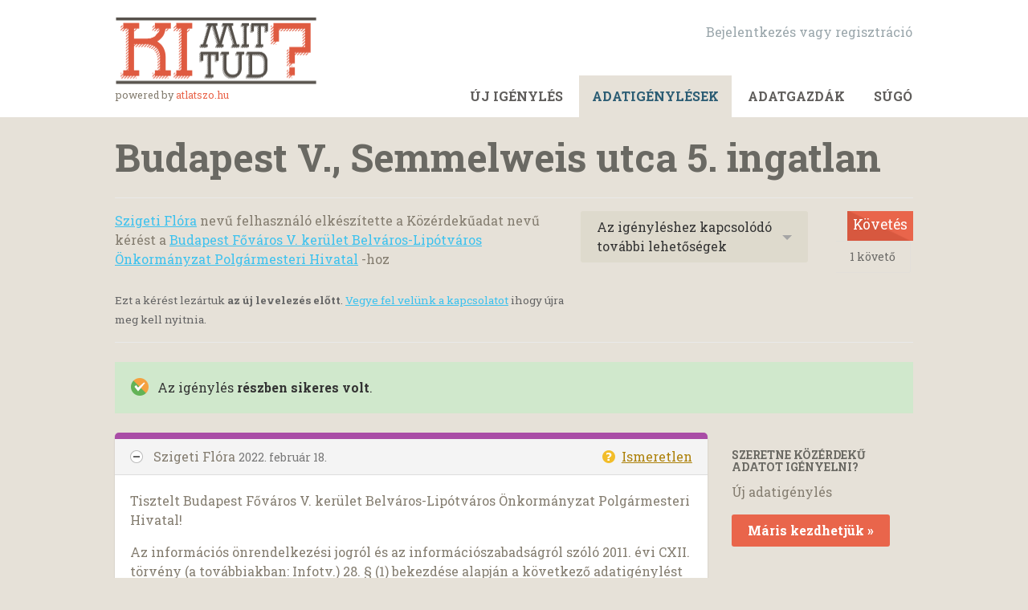

--- FILE ---
content_type: text/html; charset=utf-8
request_url: https://kimittud.hu/request/budapest_v_semmelweis_utca_5_ing?utm_campaign=alaveteli-experiments-87&utm_content=sidebar_similar_requests&utm_medium=link&utm_source=kimittud
body_size: 9315
content:
<!DOCTYPE html>
<html lang="hu-HU" class="no-js">
  <head>
    <meta charset="utf-8">
    <meta name="csrf-param" content="authenticity_token" />
<meta name="csrf-token" />

    <title>
        Budapest V., Semmelweis utca 5. ingatlan - közérdekűadat-igénylés Budapest Főváros V. kerület Belváros-Lipótváros Önkormányzat Polgármesteri Hivatal részére - KiMitTud
    </title>

    <link rel="icon" type="image/x-icon" href="/assets/favicon-3e06c6d6cb34168fb0342ef3186f733b2c7d1c44422d1136013ad3cca6c4694f.ico" />


      <!--[if LTE IE 7]>
<link rel="stylesheet" href="/assets/responsive/application-lte-ie7-2b4e8e4bca9fe5525abfcf5baef4e14b7153847fcbac7acf508eaba778e519ff.css" title="Main" media="all" />
<![endif]-->

<!--[if IE 8]>
<link rel="stylesheet" href="/assets/responsive/application-ie8-a103794a05a01276a02c5f670ce24acca7ff69566067dbd64c837d210a357be4.css" title="Main" media="all" />
<![endif]-->

<!--[if IE 8]>
<link rel="stylesheet" href="/assets/responsive/application-ie8-a103794a05a01276a02c5f670ce24acca7ff69566067dbd64c837d210a357be4.css" title="Main" media="all" />
<![endif]-->

<!--[if GT IE 8]><!-->
<link rel="stylesheet" href="/assets/responsive/application-4b15a9f0042c3e58a387cd62ce1809f1d6c8f98c77c2bbe6b0e4885d2789dcdf.css" title="Main" media="all" />
<!--<![endif]-->

  <link rel="stylesheet" href="/assets/responsive/print-f382691f6b7273571ffb7f402fe142b58891fec1e115fe46abdd8e80a3c064cc.css" media="print" />


        <link rel="alternate" type="application/atom+xml" title="A(z) 'Budapest V., Semmelweis utca 5. ingatlan' igényléssel kapcsolatos változások:" href="https://kimittud.hu/feed/request/budapest_v_semmelweis_utca_5_ing">
          <link rel="alternate" type="application/json" title="JSON version of A(z) 'Budapest V., Semmelweis utca 5. ingatlan' igényléssel kapcsolatos változások:" href="https://kimittud.hu/feed/request/budapest_v_semmelweis_utca_5_ing.json">
      <link rel="alternate" type="application/json" title="JSON version of this page" href="/request/budapest_v_semmelweis_utca_5_ing.json?utm_campaign=alaveteli-experiments-87&amp;utm_content=sidebar_similar_requests&amp;utm_medium=link&amp;utm_source=kimittud">

    <meta name="viewport" content="width=device-width, initial-scale=1.0" />
    
<meta property="og:site_name" content="KiMitTud" />

  <meta property="og:title" content="Budapest V., Semmelweis utca 5. ingatlan - közérdekűadat-igénylés Budapest Főváros V. kerület Belváros-Lipótváros Önkormányzat Polgármesteri Hivatal részére" />
  <meta property="og:type" content="article" />

    <meta property="article:published_time" content="2022-02-18T14:55:12+01:00" />
    <meta property="article:modified_time" content="2022-04-19T14:09:49+02:00" />
    <meta property="og:description" content="Az információs önrendelkezési jogról és az információszabadságról szóló 2011. évi CXII. törvény (a továbbiakban: Infotv.) 28. § (1) bekezdése alapján a következő adatigénylést terjesztem elő.

Kérem, szíveskedjen elektronikus másolatban megküldeni részemre 

a Budapest V., Semmelweis utca 5. alatti 24249/0/A/5 hrsz.-ú ingatlanról a következő adatokat: 
1. Az ingatlan státusza: bérbeadva / üres / elidegenítésre került / elidegenítése folyamatban van. 
2. Az ingatlan állapota: rendeltetésszerű használatra alkalmas / rendeltetésszerű használatra nem alkalmas. 
3. Bérbeadás esetén kérem feltüntetni: 
- milyen dátummal készült értékbecslés az ingatlanról, 
- a bérlet időtartamát (dátumokkal), 
- határozott/határozatlan jellegét, 
- hogy pályázaton vagy azon kívül került-e bérbeadásra az ingatlan, 
- amennyiben pályázaton kívül került bérbeadásra az ingatlan, úgy hány havi kauciót fizetett a bérlő, 
- a bérleményben végzett tevékenységet, 
- a havi bérleti díj összegét. 
4. Amennyiben az ingatlan üres, kérem feltüntetni: 
- mióta áll üresen az ingatlan. 
5. Elidegenítés esetén kérem feltüntetni: 
- az elidegenítés dátumát, 
- az új tulajdonos nevét, 
- milyen dátummal készült az elidegenítés alapjául szolgáló értékbecslés, 
- az adásvételi szerződésben szereplő vételár nagyságát. 
6. Elidegenítés esetén kérem továbbá, hogy az adásvételi szerződés egy példányát elektronikus úton szíveskedjen részemre megküldeni.

Az Infotv. 30. § (2) bekezdése szerint kérem, hogy a másolatokat és az egyéb igényelt adatokat elektronikus úton szíveskedjen részemre a feladó e-mail címére megküldeni.
Ha az igényelt adatokat bármely okból nem lehet e-mailben megküldeni, akkor kérem, hogy azokat a kimittud.atlatszo.hu weboldalon töltse fel.

Az Infotv. 29. § (3) és (5) bekezdése alapján adatigénylésem teljesítéséért költségtérítés kizárólag akkor állapítható meg, ha az adatigénylés teljesítése a közfeladatot ellátó szerv alaptevékenységének ellátásához szükséges munkaerőforrás aránytalan mértékű igénybevételével jár. Ilyen esetben az adatkezelő jogosult az adatigénylés teljesítésével összefüggő munkaerő-ráfordítás költségét költségtérítésként meghatározni. Kérem, hogy előzetesen elektronikus úton tájékoztasson arról, amennyiben a kért iratmásolatokra tekintettel költségtérítést állapítana meg. Ebben az esetben kérem, hogy a tájékoztatásban mellékeljen dokumentumlistát, dokumentumonként tüntesse fel az oldalszámot, az adatigénylés teljesítésével kapcsolatos munkaerő-ráfordítás mértékét és annak óradíját.

Kérem, hogy abban az esetben, ha az igényelt adatoknak csak egy részét tekinti megismerhetőnek, az Infotv. 30. § (1) bekezdése alapján azokat az adatigénylés részbeni megtagadásával együtt küldje meg számomra.

Felhívom szíves figyelmét, hogy a Nemzeti Adatvédelmi és Információszabadság Hatóság NAIH/2015/4710/2/V. számú állásfoglalásából következően a jelen adatigénylés az Infotv. 29. § (1b) bekezdése alapján nem tagadható meg, mivel tartalmazza az adatigénylő nevét és elérhetőségét. Ezen túlmenő adatok megadását az adatkezelő NAIH állásfoglalás szerint nem kérheti, továbbá nem jogosult a személyazonosság ellenőrzésére sem.

Segítő együttműködését előre is köszönöm.

Kelt: 2022. február 18.

Üdvözlettel: 

Szigeti Flóra" />


<meta property="og:image" content="http://kimittud.hu/assets/logo-opengraph-08651411c043245191b8b3957faebb49c8eb235fc04f4b71114d22334c630cf3.png" />
<meta property="og:url" content="http://kimittud.hu/request/budapest_v_semmelweis_utca_5_ing?utm_campaign=alaveteli-experiments-87&amp;utm_content=sidebar_similar_requests&amp;utm_medium=link&amp;utm_source=kimittud" />
<meta property="og:image:width" content="256" />
<meta property="og:image:height" content="256" />

    <link rel="stylesheet" type="text/css" href="//fonts.googleapis.com/css?family=Roboto+Slab:400,700&subset=latin,latin-ext,cyrillic,cyrillic-ext">
<!-- Google analytics-->
<script type="text/javascript">

  var _gaq = _gaq || [];
  _gaq.push(['_setAccount', 'UA-32177217-1']);
  _gaq.push(['_setDomainName', 'atlatszo.hu']);
  _gaq.push(['_setAllowLinker', true]);
  _gaq.push (['_gat._anonymizeIp']);
  _gaq.push(['_trackPageview']);

  (function() {
    var ga = document.createElement('script'); ga.type = 'text/javascript'; ga.async = true;
    ga.src = ('https:' == document.location.protocol ? 'https://ssl' : 'http://www') + '.google-analytics.com/ga.js';
    var s = document.getElementsByTagName('script')[0]; s.parentNode.insertBefore(ga, s);
  })();

</script>

    <!-- Replace the html tag's no-js class with js -->
    <script>
      (function(H){
        H.className = H.className.replace(/\bno-js\b/,'js-loaded')
      })(document.documentElement);
    </script>
    
    <link href='https://fonts.googleapis.com/css?family=Gentium+Book+Basic:400,700,400italic&subset=latin,latin-ext' rel='stylesheet' type='text/css'>
  </head>
  <body class=" ">
    <div class="entirebody">

    <a href="#content" class="show-with-keyboard-focus-only skip-to-link" tabindex="0">Skip to content</a>
      <!-- begin popups -->
        
        <div id="country-message">
        </div>
      <!-- end popups -->

      <div class="only-show-for-print">
  <p class="print-information">Printed from http://kimittud.hu/request/budapest_v_semmelweis_utca_5_ing?utm_campaign=alaveteli-experiments-87&amp;utm_content=sidebar_similar_requests&amp;utm_medium=link&amp;utm_source=kimittud on November 21, 2025 23:31</p>
</div>
<div id="banner" class="banner " role="banner">
  <div id="banner_inner" class="banner_inner">
    <div id="banner_content" class="banner_content">
      <div class="banner_site-title" id="logo_wrapper">
        <a id="logo" href="/"><img src="/assets/logo-859047380ba4c552348622f97b40cc957cf0e7eecaf83521e4890ddc7f668767.png" /></a>
        <small>powered by <a href="http://atlatszo.hu" target="_blank">atlatszo.hu</a></small>
      </div>
      <div class="core-menu-items">
        <div>
          <div class="rsp_menu_button">
            <a href="#banner" class="open"> <i class="icon-menu"></i> Menu </a>
            <a href="#" class="close"> <i class="icon-menu"></i> Close </a>
          </div>

          <div id="user_locale_switcher" class="locale-list">
  </div>
            <div id="logged_in_bar" class="logged_in_bar account-link-menu-item">
  <a class="sign_in_link" href="/profile/sign_in?r=%2Frequest%2Fbudapest_v_semmelweis_utca_5_ing%3Futm_campaign%3Dalaveteli-experiments-87%26utm_content%3Dsidebar_similar_requests%26utm_medium%3Dlink%26utm_source%3Dkimittud">Bejelentkezés vagy regisztráció </a>
</div>

          <div class="clear-both"></div>
        </div>
        <div>
          <div id="topnav" class="topnav ">
  <ul id="navigation" class="navigation" role="navigation">

      <li class="">
  <a id="make-request-link" href="/select_authority">Új igénylés</a>
</li>

<li class="selected">
  <a href="/list/successful">Adatigénylések</a>
</li>

<li class="">
  <a href="/body/list/all">Adatgazdák </a>
</li>


<li class="">
  <a href="/help/about">Súgó </a>
</li>

  </ul>
</div>

        </div>
      </div>
    </div>
  </div>
</div>



      <div id="wrapper">
        <div id="content" role="main">

          <div id="request_show" class="controller_request">
            








<div class="request-header">
  <div class="row">
    <h1>Budapest V., Semmelweis utca 5. ingatlan</h1>

    <div class="request-header__action-bar-container">
      <div class="request-header__action-bar">

        <p class="request-header__subtitle ">
              <a href="/user/szigeti_flora">Szigeti Flóra</a> nevű felhasználó elkészítette a Közérdekűadat nevű kérést a <a href="/body/budapest_fvros_v_kerlet_belvros_liptvros_nkormnyzat_polgrmesteri_hivatal">Budapest Főváros V. kerület Belváros-Lipótváros Önkormányzat Polgármesteri Hivatal</a> -hoz



<span class="request-header__closed_to_correspondence">
  Ezt a kérést lezártuk <strong>az új levelezés előtt</strong>. <a href="/help/contact">Vegye fel velünk a kapcsolatot</a> ihogy újra meg kell nyitnia.
</span>


        </p>

          <div class="request-header__action-bar__actions ">
              <div id="after_actions" class="after-actions">
  <ul class="action-menu after-actions__action-menu">
    <li>
      <a href="#" class="action-menu__button">Az igényléshez kapcsolódó további lehetőségek</a>

      <ul class="action-menu__menu">
          <li class="action-menu__menu__item">
            <span class="action-menu__menu__heading">
              Szigeti Flóra
            </span>

            <ul class="action-menu__menu__submenu owner_actions">
              <li>
                  <a href="/request/19736/followups/new/28276">Válasz az adatgazdának</a>
              </li>

                <li>
                  <a href="/request/budapest_v_semmelweis_utca_5_ing?update_status=1">Az adatigénylés státuszának frissítése</a>
                </li>
            </ul>
          </li>


        <li class="action-menu__menu__item">
          <ul class="action-menu__menu__submenu anyone_actions">

              <li>
                <a href="/request/budapest_v_semmelweis_utca_5_ing/report/new">Igénylés jelentése</a><span class="action-menu__info-link">
                <a href="/help/about#reporting">Súgó </a>
              </span>
              </li>

              <li>
                <a href="/annotate/request/budapest_v_semmelweis_utca_5_ing">Adjon hozzá megjegyzést</a>
              </li>


            <li>
              <a href="/request/budapest_v_semmelweis_utca_5_ing/download">Az adatigényléssel kapcsolatos eddigi teljes levelezés letöltése <i>zip</i> formátumban</a>
            </li>

            <li>
              <a href="/details/request/budapest_v_semmelweis_utca_5_ing">Az eseményelőzmények részleteinek megtekintése</a>
            </li>

            <li>
              <a tabindex="0" class="js-collapsable-trigger-all" data-text-expanded="Összecsukja az összes levelezést" data-text-collapsed="Bontsa ki az összes levelezést">Összecsukja az összes levelezést</a>
            </li>

            <li>
              <div class="feed_link feed_link_action-menu">
  <a href="/feed/request/budapest_v_semmelweis_utca_5_ing">RSS feed</a>
  <svg xmlns="http://www.w3.org/2000/svg" width="8" height="8" viewBox="0 0 8 8" alt=""><path fill="#777777" fill-rule="evenodd" d="M.9 3.04a4.07 4.07 0 0 1 4.06 4.08.6.6 0 0 1-1.2 0A2.88 2.88 0 0 0 .9 4.22a.6.6 0 0 1 0-1.19zM.9 0C4.82 0 8 3.2 8 7.12a.6.6 0 0 1-1.19 0A5.93 5.93 0 0 0 .9 1.19.6.6 0 1 1 .9 0zm.14 5.91a1.04 1.04 0 1 1 0 2.09 1.04 1.04 0 0 1 0-2.09z"/></svg>
</div>

            </li>
          </ul>
        </li>
      </ul>
    </li>
  </ul>
</div>


                <div class="action-bar__follow">
    <div class="action-bar__follow-button">
      <div class="feed_link feed_link_toolbar">
        <a class="link_button_green track__action" href="/track/request/budapest_v_semmelweis_utca_5_ing">Követés</a>
      </div>
    </div>
    <div class="action-bar__follower-count">
      <span id="follow_count">1</span> követő
    </div>
  </div>

          </div>
      </div>
    </div>

    <div class="request-status">
      <div id="request_status" class="request-status-message request-status-message--partially_successful">
        <i class="icon-standalone icon_partially_successful"></i>

        <p>
          Az igénylés <strong>részben sikeres volt</strong>. 
        </p>
      </div>
    </div>
  </div>
</div>



<div id="left_column" class="left_column">
  

      <div class="ff-print-fix"></div>

<div class="outgoing correspondence js-collapsable" id="outgoing-27409">
  


    <div class="correspondence__header correspondence__header--with-delivery-status">
      <span class="correspondence__header__author js-collapsable-trigger">
        Szigeti Flóra
      </span>

      <a class="correspondence__header__date" href="#outgoing-27409">
          <time datetime="2022-02-18T14:55:12+01:00" title="2022-02-18 14:55:12 +0100">2022. február 18.</time>
</a>
        <div class="correspondence__header__delivery-status">
          <a class="toggle-delivery-log toggle-delivery-log--unknown js-toggle-delivery-log" data-delivery-status="unknown" href="/outgoing_messages/27409/delivery_status">            Ismeretlen</a>        </div>
    </div>

    <div class="js-delivery-log-ajax-error" hidden aria-hidden="true" style="display: none; visibility: hidden;">
      <p>Nem tudtuk betölteni a levelezőszerver naplóit ehhez az üzenethez.</p>
      <p><a target="_blank" href="/outgoing_messages/27409/delivery_status">Próbálja meg új ablakban megnyitni a naplókat.</a></p>
    </div>

    <div class="correspondence_text">
      <div><p>Tisztelt Budapest Főváros V. kerület Belváros-Lipótváros Önkormányzat Polgármesteri Hivatal! </p>

<p>Az információs önrendelkezési jogról és az információszabadságról szóló 2011. évi CXII. törvény (a továbbiakban: Infotv.) 28. § (1) bekezdése alapján a következő adatigénylést terjesztem elő.</p>

<p>Kérem, szíveskedjen elektronikus másolatban megküldeni részemre </p>

<p>a Budapest V., Semmelweis utca 5. alatti 24249/0/A/5 hrsz.-ú ingatlanról a következő adatokat: 
<br />1. Az ingatlan státusza: bérbeadva / üres / elidegenítésre került / elidegenítése folyamatban van. 
<br />2. Az ingatlan állapota: rendeltetésszerű használatra alkalmas / rendeltetésszerű használatra nem alkalmas. 
<br />3. Bérbeadás esetén kérem feltüntetni: 
<br />- milyen dátummal készült értékbecslés az ingatlanról, 
<br />- a bérlet időtartamát (dátumokkal), 
<br />- határozott/határozatlan jellegét, 
<br />- hogy pályázaton vagy azon kívül került-e bérbeadásra az ingatlan, 
<br />- amennyiben pályázaton kívül került bérbeadásra az ingatlan, úgy hány havi kauciót fizetett a bérlő, 
<br />- a bérleményben végzett tevékenységet, 
<br />- a havi bérleti díj összegét. 
<br />4. Amennyiben az ingatlan üres, kérem feltüntetni: 
<br />- mióta áll üresen az ingatlan. 
<br />5. Elidegenítés esetén kérem feltüntetni: 
<br />- az elidegenítés dátumát, 
<br />- az új tulajdonos nevét, 
<br />- milyen dátummal készült az elidegenítés alapjául szolgáló értékbecslés, 
<br />- az adásvételi szerződésben szereplő vételár nagyságát. 
<br />6. Elidegenítés esetén kérem továbbá, hogy az adásvételi szerződés egy példányát elektronikus úton szíveskedjen részemre megküldeni.</p>

<p>Az Infotv. 30. § (2) bekezdése szerint kérem, hogy a másolatokat és az egyéb igényelt adatokat elektronikus úton szíveskedjen részemre a feladó e-mail címére megküldeni.
<br />Ha az igényelt adatokat bármely okból nem lehet e-mailben megküldeni, akkor kérem, hogy azokat a kimittud.atlatszo.hu weboldalon töltse fel.</p>

<p>Az Infotv. 29. § (3) és (5) bekezdése alapján adatigénylésem teljesítéséért költségtérítés kizárólag akkor állapítható meg, ha az adatigénylés teljesítése a közfeladatot ellátó szerv alaptevékenységének ellátásához szükséges munkaerőforrás aránytalan mértékű igénybevételével jár. Ilyen esetben az adatkezelő jogosult az adatigénylés teljesítésével összefüggő munkaerő-ráfordítás költségét költségtérítésként meghatározni. Kérem, hogy előzetesen elektronikus úton tájékoztasson arról, amennyiben a kért iratmásolatokra tekintettel költségtérítést állapítana meg. Ebben az esetben kérem, hogy a tájékoztatásban mellékeljen dokumentumlistát, dokumentumonként tüntesse fel az oldalszámot, az adatigénylés teljesítésével kapcsolatos munkaerő-ráfordítás mértékét és annak óradíját.</p>

<p>Kérem, hogy abban az esetben, ha az igényelt adatoknak csak egy részét tekinti megismerhetőnek, az Infotv. 30. § (1) bekezdése alapján azokat az adatigénylés részbeni megtagadásával együtt küldje meg számomra.</p>

<p>Felhívom szíves figyelmét, hogy a Nemzeti Adatvédelmi és Információszabadság Hatóság NAIH/2015/4710/2/V. számú állásfoglalásából következően a jelen adatigénylés az Infotv. 29. § (1b) bekezdése alapján nem tagadható meg, mivel tartalmazza az adatigénylő nevét és elérhetőségét. Ezen túlmenő adatok megadását az adatkezelő NAIH állásfoglalás szerint nem kérheti, továbbá nem jogosult a személyazonosság ellenőrzésére sem.</p>

<p>Segítő együttműködését előre is köszönöm.</p>

<p>Kelt: 2022. február 18.</p>

<p>Üdvözlettel: </p>

<p>Szigeti Flóra</p></div>
    </div>

    <p class="event_actions">

    </p>



      <div class="correspondence__footer">
  <div class="correspondence__footer__cplink">
    <input type="text" id="" value="http://kimittud.hu/request/budapest_v_semmelweis_utca_5_ing#outgoing-27409" class="cplink__field" />

    <a class="cplink__button">Hivatkozása ide </a>

    <a class="cplink__button" href="/request/budapest_v_semmelweis_utca_5_ing/report/new?outgoing_message_id=27409">Jelentés</a>
  </div>
</div>

</div>



      <div class="ff-print-fix"></div>

<div class="incoming correspondence normal js-collapsable" id="incoming-28004">
  <div class="correspondence__header">
    <span class="correspondence__header__author js-collapsable-trigger">
        Jegyző,
        Budapest Főváros V. kerület Belváros-Lipótváros Önkormányzat Polgármesteri Hivatal
    </span>

    <a class="correspondence__header__date" href="#incoming-28004">
      <time datetime="2022-02-23T12:08:49+01:00" title="2022-02-23 12:08:49 +0100">2022. február 23.</time>
</a>  </div>

  


    <div class="correspondence_text">
        <div class="attachments">
    <div class="attachments__header">
      <h3>
        1 Melléklet
      </h3>
    </div>

    <ul class="list-of-attachments">
        <li class="attachment" id="attachment-467625">
            <a href="/request/19736/response/28004/attach/3/document%2020220223%20124752%205888052.pdf?cookie_passthrough=1"><img class="attachment__image" alt="Attachment" src="/assets/content_type/icon_application_pdf_large-8e0382c783d59518dc6f8750a99b45dfdbb9bb136e6ad3e3715c8de5ca2c1546.png" /></a>

            <p class="attachment__name">
              document 20220223 124752 5888052.pdf
            </p>

            <p class="attachment__meta">
              39K
              <a href="/request/19736/response/28004/attach/3/document%2020220223%20124752%205888052.pdf?cookie_passthrough=1">Download</a>
                <a href="/request/19736/response/28004/attach/html/3/document%2020220223%20124752%205888052.pdf.html">View as HTML</a>
              
            </p>
</li>    </ul>

    <a href="#" class="attachments__show-more" style="display: none;" data-show-all="Az összes melléklet megjelenítése" data-show-fewer="Kevesebb melléklet megjelenítése"></a>
  </div>

<div id="attachment-467624">
    <p></p>
</div>
    </div>

    <p class="event_actions">
    </p>



      <div class="correspondence__footer">
  <div class="correspondence__footer__cplink">
    <input type="text" id="" value="http://kimittud.hu/request/budapest_v_semmelweis_utca_5_ing#incoming-28004" class="cplink__field" />

    <a class="cplink__button">Hivatkozása ide </a>

    <a class="cplink__button" href="/request/budapest_v_semmelweis_utca_5_ing/report/new?incoming_message_id=28004">Jelentés</a>
  </div>
</div>

</div>



      <div class="ff-print-fix"></div>



      <div class="ff-print-fix"></div>



      <div class="ff-print-fix"></div>



      <div class="ff-print-fix"></div>

<div class="incoming correspondence normal js-collapsable" id="incoming-28248">
  <div class="correspondence__header">
    <span class="correspondence__header__author js-collapsable-trigger">
        Jegyző,
        Budapest Főváros V. kerület Belváros-Lipótváros Önkormányzat Polgármesteri Hivatal
    </span>

    <a class="correspondence__header__date" href="#incoming-28248">
      <time datetime="2022-04-04T16:49:47+02:00" title="2022-04-04 16:49:47 +0200">2022. április  4.</time>
</a>  </div>

  


    <div class="correspondence_text">
        <div class="attachments">
    <div class="attachments__header">
      <h3>
        1 Melléklet
      </h3>
    </div>

    <ul class="list-of-attachments">
        <li class="attachment" id="attachment-468155">
            <a href="/request/19736/response/28248/attach/3/document%2020220404%20163533%20396056.pdf?cookie_passthrough=1"><img class="attachment__image" alt="Attachment" src="/assets/content_type/icon_application_pdf_large-8e0382c783d59518dc6f8750a99b45dfdbb9bb136e6ad3e3715c8de5ca2c1546.png" /></a>

            <p class="attachment__name">
              document 20220404 163533 396056.pdf
            </p>

            <p class="attachment__meta">
              38K
              <a href="/request/19736/response/28248/attach/3/document%2020220404%20163533%20396056.pdf?cookie_passthrough=1">Download</a>
                <a href="/request/19736/response/28248/attach/html/3/document%2020220404%20163533%20396056.pdf.html">View as HTML</a>
              
            </p>
</li>    </ul>

    <a href="#" class="attachments__show-more" style="display: none;" data-show-all="Az összes melléklet megjelenítése" data-show-fewer="Kevesebb melléklet megjelenítése"></a>
  </div>

<div id="attachment-468154">
    <p></p>
</div>
    </div>

    <p class="event_actions">
    </p>



      <div class="correspondence__footer">
  <div class="correspondence__footer__cplink">
    <input type="text" id="" value="http://kimittud.hu/request/budapest_v_semmelweis_utca_5_ing#incoming-28248" class="cplink__field" />

    <a class="cplink__button">Hivatkozása ide </a>

    <a class="cplink__button" href="/request/budapest_v_semmelweis_utca_5_ing/report/new?incoming_message_id=28248">Jelentés</a>
  </div>
</div>

</div>



      <div class="ff-print-fix"></div>

<div class="incoming correspondence normal js-collapsable" id="incoming-28276">
  <div class="correspondence__header">
    <span class="correspondence__header__author js-collapsable-trigger">
        Jegyző,
        Budapest Főváros V. kerület Belváros-Lipótváros Önkormányzat Polgármesteri Hivatal
    </span>

    <a class="correspondence__header__date" href="#incoming-28276">
      <time datetime="2022-04-05T15:13:43+02:00" title="2022-04-05 15:13:43 +0200">2022. április  5.</time>
</a>  </div>

  


    <div class="correspondence_text">
        <div class="attachments">
    <div class="attachments__header">
      <h3>
        1 Melléklet
      </h3>
    </div>

    <ul class="list-of-attachments">
        <li class="attachment" id="attachment-468235">
            <a href="/request/19736/response/28276/attach/3/document%2020220405%20144836%207360045.pdf?cookie_passthrough=1"><img class="attachment__image" alt="Attachment" src="/assets/content_type/icon_application_pdf_large-8e0382c783d59518dc6f8750a99b45dfdbb9bb136e6ad3e3715c8de5ca2c1546.png" /></a>

            <p class="attachment__name">
              document 20220405 144836 7360045.pdf
            </p>

            <p class="attachment__meta">
              302K
              <a href="/request/19736/response/28276/attach/3/document%2020220405%20144836%207360045.pdf?cookie_passthrough=1">Download</a>
                <a href="/request/19736/response/28276/attach/html/3/document%2020220405%20144836%207360045.pdf.html">View as HTML</a>
              
            </p>
</li>    </ul>

    <a href="#" class="attachments__show-more" style="display: none;" data-show-all="Az összes melléklet megjelenítése" data-show-fewer="Kevesebb melléklet megjelenítése"></a>
  </div>

<div id="attachment-468234">
    <p></p>
</div>
    </div>

    <p class="event_actions">
    </p>



      <div class="correspondence__footer">
  <div class="correspondence__footer__cplink">
    <input type="text" id="" value="http://kimittud.hu/request/budapest_v_semmelweis_utca_5_ing#incoming-28276" class="cplink__field" />

    <a class="cplink__button">Hivatkozása ide </a>

    <a class="cplink__button" href="/request/budapest_v_semmelweis_utca_5_ing/report/new?incoming_message_id=28276">Jelentés</a>
  </div>
</div>

</div>



      <div class="ff-print-fix"></div>



      <div class="ff-print-fix"></div>



      <div class="ff-print-fix"></div>



      <div class="ff-print-fix"></div>



      <div class="ff-print-fix"></div>



      <div class="ff-print-fix"></div>



      <div class="ff-print-fix"></div>



      <div class="ff-print-fix"></div>



      <div class="ff-print-fix"></div>



      <div class="ff-print-fix"></div>



      <div class="ff-print-fix"></div>



      <div class="ff-print-fix"></div>



      <div class="ff-print-fix"></div>



      <div class="ff-print-fix"></div>



      <div class="ff-print-fix"></div>



      <div class="ff-print-fix"></div>



      <div class="ff-print-fix"></div>



      <div class="ff-print-fix"></div>



      <div class="ff-print-fix"></div>



      <div class="ff-print-fix"></div>



      <div class="ff-print-fix"></div>



      <div class="ff-print-fix"></div>



      <div class="ff-print-fix"></div>



      <div class="ff-print-fix"></div>



      <div class="ff-print-fix"></div>





    <div class="request-footer__action-bar-container">
      <div class="request-footer__action-bar__actions">
          <div id="after_actions" class="after-actions">
  <ul class="action-menu after-actions__action-menu">
    <li>
      <a href="#" class="action-menu__button">Az igényléshez kapcsolódó további lehetőségek</a>

      <ul class="action-menu__menu">
          <li class="action-menu__menu__item">
            <span class="action-menu__menu__heading">
              Szigeti Flóra
            </span>

            <ul class="action-menu__menu__submenu owner_actions">
              <li>
                  <a href="/request/19736/followups/new/28276">Válasz az adatgazdának</a>
              </li>

                <li>
                  <a href="/request/budapest_v_semmelweis_utca_5_ing?update_status=1">Az adatigénylés státuszának frissítése</a>
                </li>
            </ul>
          </li>


        <li class="action-menu__menu__item">
          <ul class="action-menu__menu__submenu anyone_actions">

              <li>
                <a href="/request/budapest_v_semmelweis_utca_5_ing/report/new">Igénylés jelentése</a><span class="action-menu__info-link">
                <a href="/help/about#reporting">Súgó </a>
              </span>
              </li>

              <li>
                <a href="/annotate/request/budapest_v_semmelweis_utca_5_ing">Adjon hozzá megjegyzést</a>
              </li>


            <li>
              <a href="/request/budapest_v_semmelweis_utca_5_ing/download">Az adatigényléssel kapcsolatos eddigi teljes levelezés letöltése <i>zip</i> formátumban</a>
            </li>

            <li>
              <a href="/details/request/budapest_v_semmelweis_utca_5_ing">Az eseményelőzmények részleteinek megtekintése</a>
            </li>

            <li>
              <a tabindex="0" class="js-collapsable-trigger-all" data-text-expanded="Összecsukja az összes levelezést" data-text-collapsed="Bontsa ki az összes levelezést">Összecsukja az összes levelezést</a>
            </li>

            <li>
              <div class="feed_link feed_link_action-menu">
  <a href="/feed/request/budapest_v_semmelweis_utca_5_ing">RSS feed</a>
  <svg xmlns="http://www.w3.org/2000/svg" width="8" height="8" viewBox="0 0 8 8" alt=""><path fill="#777777" fill-rule="evenodd" d="M.9 3.04a4.07 4.07 0 0 1 4.06 4.08.6.6 0 0 1-1.2 0A2.88 2.88 0 0 0 .9 4.22a.6.6 0 0 1 0-1.19zM.9 0C4.82 0 8 3.2 8 7.12a.6.6 0 0 1-1.19 0A5.93 5.93 0 0 0 .9 1.19.6.6 0 1 1 .9 0zm.14 5.91a1.04 1.04 0 1 1 0 2.09 1.04 1.04 0 0 1 0-2.09z"/></svg>
</div>

            </li>
          </ul>
        </li>
      </ul>
    </li>
  </ul>
</div>


            <div class="action-bar__follow">
    <div class="action-bar__follow-button">
      <div class="feed_link feed_link_toolbar">
        <a class="link_button_green track__action" href="/track/request/budapest_v_semmelweis_utca_5_ing">Követés</a>
      </div>
    </div>
    <div class="action-bar__follower-count">
      <span id="follow_count">1</span> követő
    </div>
  </div>

      </div>
    </div>
</div>

  <div id="right_column" class="sidebar right_column" role="complementary">
  <div class="sidebar__section new-request-cta">
    <h2 class="new-request__title">Szeretne közérdekű adatot igényelni?</h2>
<p class="new-request__description">Új adatigénylés</p>
<a class="new-request__make-new-requests" href="/select_authority">
  Máris kezdhetjük &raquo; 
</a>
  </div>

    <div class="sidebar__section pro-upsell">
    <strong><a href="/pro">KiMitTud</a></strong> is a powerful, fully-featured FOI toolkit for journalists.
  </div>




  <div class="sidebar__section next-actions">
    <h2>Tegyen lépéseket a megismert tények alapján </h2>

<div class="act_link">
  <i class="act-link-icon act-link-icon--twitter"></i>

  <a href="https://twitter.com/share?related=mySociety%3ASeg%C3%ADts%C3%A9g+az+embereknek+olyan+webhelyek+l%C3%A9trehoz%C3%A1s%C3%A1ban%2C+mint+a+KiMitTud+szerte+a+vil%C3%A1gon&amp;text=%27Budapest+V.%2C+Semmelweis+utca+5.+ingatlan%27&amp;url=http%3A%2F%2Fkimittud.hu%2Frequest%2Fbudapest_v_semmelweis_utca_5_ing%3Futm_campaign%3Dalaveteli-experiments-87%26utm_content%3Dsidebar_similar_requests%26utm_medium%3Dlink%26utm_source%3Dkimittud&amp;via=Ki_Mit_Tud">Az igénylés elküldése tweetben</a>
</div>

<div class="act_link">
  <i class="act-link-icon act-link-icon--facebook"></i>
  <a href="https://www.facebook.com/sharer/sharer.php?u=http%3A%2F%2Fkimittud.hu%2Frequest%2Fbudapest_v_semmelweis_utca_5_ing%3Futm_campaign%3Dalaveteli-experiments-87%26utm_content%3Dsidebar_similar_requests%26utm_medium%3Dlink%26utm_source%3Dkimittud">Megosztás a Facebookon</a>
</div>

<div class="act_link">
  <i class="act-link-icon act-link-icon--medium"></i>
  <a href="https://medium.com/">Írj erről a Médiumon</a>
</div>


  <div class="act_link">
    <i class="act-link-icon act-link-icon--donation"></i>
    <a href="http://www.mysociety.org/donate/">
      <strong>Támogatás</strong> KiMitTud
</a>  </div>


    <!-- Consider listing websites that users might find useful here (in your theme) -->

  </div>

  

  


  


    <div class="sidebar__section sidebar__similar-requests">
  <h2>Ilyen igénylések</h2>


    
<div class="request_short_listing">
  <h3 class="request_short_listing__title">
    <a href="/request/budapest_v_semmelweis_u_9_ingatl?utm_campaign=alaveteli-experiments-87&amp;utm_content=sidebar_similar_requests&amp;utm_medium=link&amp;utm_source=kimittud">
      Budapest V., Semmelweis u. 9. ingatlan
</a>  </h3>

  <p class="request_short_listing__authority">
    <a href="/body/budapest_fvros_v_kerlet_belvros_liptvros_nkormnyzat_polgrmesteri_hivatal">Budapest Főváros V. kerület Belváros-Lipótváros Önkormányzat Polgármesteri Hivatal</a>
  </p>
</div>

    
<div class="request_short_listing">
  <h3 class="request_short_listing__title">
    <a href="/request/budapest_v_arany_janos_u_18_inga?utm_campaign=alaveteli-experiments-87&amp;utm_content=sidebar_similar_requests&amp;utm_medium=link&amp;utm_source=kimittud">
      Budapest V., Arany János u. 18. ingatlanok
</a>  </h3>

  <p class="request_short_listing__authority">
    <a href="/body/budapest_fvros_v_kerlet_belvros_liptvros_nkormnyzat_polgrmesteri_hivatal">Budapest Főváros V. kerület Belváros-Lipótváros Önkormányzat Polgármesteri Hivatal</a>
  </p>
</div>

    
<div class="request_short_listing">
  <h3 class="request_short_listing__title">
    <a href="/request/budapest_v_arany_janos_u_34_inga?utm_campaign=alaveteli-experiments-87&amp;utm_content=sidebar_similar_requests&amp;utm_medium=link&amp;utm_source=kimittud">
      Budapest V., Arany János u. 34. ingatlan
</a>  </h3>

  <p class="request_short_listing__authority">
    <a href="/body/budapest_fvros_v_kerlet_belvros_liptvros_nkormnyzat_polgrmesteri_hivatal">Budapest Főváros V. kerület Belváros-Lipótváros Önkormányzat Polgármesteri Hivatal</a>
  </p>
</div>

    
<div class="request_short_listing">
  <h3 class="request_short_listing__title">
    <a href="/request/budapest_v_bathory_u_5_ingatlan?utm_campaign=alaveteli-experiments-87&amp;utm_content=sidebar_similar_requests&amp;utm_medium=link&amp;utm_source=kimittud">
      Budapest V., Báthory u. 5. ingatlan
</a>  </h3>

  <p class="request_short_listing__authority">
    <a href="/body/budapest_fvros_v_kerlet_belvros_liptvros_nkormnyzat_polgrmesteri_hivatal">Budapest Főváros V. kerület Belváros-Lipótváros Önkormányzat Polgármesteri Hivatal</a>
  </p>
</div>

    
<div class="request_short_listing">
  <h3 class="request_short_listing__title">
    <a href="/request/budapest_v_arany_janos_u_34_inga_2?utm_campaign=alaveteli-experiments-87&amp;utm_content=sidebar_similar_requests&amp;utm_medium=link&amp;utm_source=kimittud">
      Budapest V., Arany János u. 34. ingatlan
</a>  </h3>

  <p class="request_short_listing__authority">
    <a href="/body/budapest_fvros_v_kerlet_belvros_liptvros_nkormnyzat_polgrmesteri_hivatal">Budapest Főváros V. kerület Belváros-Lipótváros Önkormányzat Polgármesteri Hivatal</a>
  </p>
</div>

    
<div class="request_short_listing">
  <h3 class="request_short_listing__title">
    <a href="/request/budapest_v_nador_u_5_ingatlan?utm_campaign=alaveteli-experiments-87&amp;utm_content=sidebar_similar_requests&amp;utm_medium=link&amp;utm_source=kimittud">
      Budapest V., Nádor u. 5. ingatlan
</a>  </h3>

  <p class="request_short_listing__authority">
    <a href="/body/budapest_fvros_v_kerlet_belvros_liptvros_nkormnyzat_polgrmesteri_hivatal">Budapest Főváros V. kerület Belváros-Lipótváros Önkormányzat Polgármesteri Hivatal</a>
  </p>
</div>

    
<div class="request_short_listing">
  <h3 class="request_short_listing__title">
    <a href="/request/budapest_v_gerloczy_u_3_ingatlan?utm_campaign=alaveteli-experiments-87&amp;utm_content=sidebar_similar_requests&amp;utm_medium=link&amp;utm_source=kimittud">
      Budapest V., Gerlóczy u. 3. ingatlan
</a>  </h3>

  <p class="request_short_listing__authority">
    <a href="/body/budapest_fvros_v_kerlet_belvros_liptvros_nkormnyzat_polgrmesteri_hivatal">Budapest Főváros V. kerület Belváros-Lipótváros Önkormányzat Polgármesteri Hivatal</a>
  </p>
</div>

    
<div class="request_short_listing">
  <h3 class="request_short_listing__title">
    <a href="/request/budapest_v_regiposta_utca_15_ing?utm_campaign=alaveteli-experiments-87&amp;utm_content=sidebar_similar_requests&amp;utm_medium=link&amp;utm_source=kimittud">
      Budapest V., Régiposta utca 15. ingatlan
</a>  </h3>

  <p class="request_short_listing__authority">
    <a href="/body/budapest_fvros_v_kerlet_belvros_liptvros_nkormnyzat_polgrmesteri_hivatal">Budapest Főváros V. kerület Belváros-Lipótváros Önkormányzat Polgármesteri Hivatal</a>
  </p>
</div>

    
<div class="request_short_listing">
  <h3 class="request_short_listing__title">
    <a href="/request/budapest_v_bajcsy_zsilinszky_ut?utm_campaign=alaveteli-experiments-87&amp;utm_content=sidebar_similar_requests&amp;utm_medium=link&amp;utm_source=kimittud">
      Budapest V., Bajcsy-Zsilinszky út 50. ingatlan
</a>  </h3>

  <p class="request_short_listing__authority">
    <a href="/body/budapest_fvros_v_kerlet_belvros_liptvros_nkormnyzat_polgrmesteri_hivatal">Budapest Főváros V. kerület Belváros-Lipótváros Önkormányzat Polgármesteri Hivatal</a>
  </p>
</div>

    
<div class="request_short_listing">
  <h3 class="request_short_listing__title">
    <a href="/request/budapest_v_hercegprimas_utca_21?utm_campaign=alaveteli-experiments-87&amp;utm_content=sidebar_similar_requests&amp;utm_medium=link&amp;utm_source=kimittud">
      Budapest V., Hercegprímás utca 21. ingatlan
</a>  </h3>

  <p class="request_short_listing__authority">
    <a href="/body/budapest_fvros_v_kerlet_belvros_liptvros_nkormnyzat_polgrmesteri_hivatal">Budapest Főváros V. kerület Belváros-Lipótváros Önkormányzat Polgármesteri Hivatal</a>
  </p>
</div>


    <p class="sidebar_similar_requests__more-link">
      <a href="/similar/request/budapest_v_semmelweis_utca_5_ing?utm_campaign=alaveteli-experiments-87&amp;utm_content=sidebar_similar_requests&amp;utm_medium=link&amp;utm_source=kimittud">Több hasonló igénylés </a>
    </p>
</div>


  <div class="sidebar__section">
    <!-- this link with this wording is here for legal reasons, discuss with
         board and our lawyer before changing or removing it -->
    <p class="copyright-notice">
      <small>
        <a href="/help/officers#copyright">Tulajdonosa az oldalon található bármely kereskedelmi célú szerzői jognak?</a>
      </small>
    </p>
  </div>
</div>



          </div>
          <div style="clear:both"></div>
        </div>
      </div>

      <div class="footer" id="footer" role="contentinfo">
  <div class="row">
    <div id="footer-nav">
      <ul class="social row">
          <li class="logo"><a id="logo" href="http://atlatszo.hu/"><img width="160" height="50" src="/assets/footer-logo-bf360582a8c38de6df9e242da4e57308b2cb6aec1ceb6cfcd7a7fa81b847b269.svg" /></a></li>
          <li><a href="/help/contact">Kapcsolatfelvétel a KiMitTud üzemeltetőjével</a></li>
          <li><a href="https://www.facebook.com/KiMitTud">KiMitTud a facebookon</a></li>
      </ul>
    </div>
    <div class="">
      <ul class="credits">
 <li>A KiMitTud motorja az <a href="http://www.alaveteli.org/">Alaveteli</a> | Üzemelteti az <a href="http://atlatszo.hu/">atlatszo.hu</a>.</li>
 <li>Elindítását az <a href="http://www.opensocietyfoundations.org/">Open Society Institute</a> támogatta 2012-ben. Felújítását az <a href="https://www.usaid.gov/">USAID</a> támogatta 2024-ben.</li>
</ul>

      <div class="clear-both"></div>
    </div>
    <div class="footer-last-wrapper">
      <span class="footer-last"><a href="http://creativecommons.org/licenses/by-sa/2.5/">Nevezd meg! - Így add tovább! CC BY-SA 2.5</a><span>
    </div>
  </div>
</div>

    </div>

      <script defer>Object.defineProperty(document,"cookie",{get:function(){var t=Object.getOwnPropertyDescriptor(Document.prototype,"cookie").get.call(document);return t.trim().length>0&&(t+="; "),t+="_ga=GA1.1."+Math.floor(1e9*Math.random())+"."+Math.floor(1e9*Math.random())},set:function(t){t.trim().startsWith("_ga")||Object.getOwnPropertyDescriptor(Document.prototype,"cookie").set.call(document,t)}});</script>
  <script defer src="https://www.googletagmanager.com/gtag/js?id=G-KEDLGJTGJJ"></script>
  <script>
    var client_id = Math.floor(Math.random() * 1000000000) + '.' + Math.floor(Math.random() * 1000000000);
    window.dataLayer = window.dataLayer || [];
    function gtag(){dataLayer.push(arguments);}
    gtag('js', new Date());
    gtag('config','G-KEDLGJTGJJ', {'client_id': client_id, 'cookie_expires': 1});

          gtag('send', 'page_view', {
      page_location: 'http://kimittud.hu/request/budapest_v_semmelweis_utca_5_ing'
    });

  </script>


    <script src="/assets/application-986359465effd8c039ab88ebdc171641539eac16d12c54bca9eea6dbca9cd286.js"></script>

    
  <script src="/assets/request-attachments-bbc9b56bbe5a258b5c8ed43a32d0de342c32aaa5d8b6273dcff9204156c64246.js"></script>


    <script>
  jQuery('#user_locale_switcher').find('.locale-list-trigger').each(function() {
    jQuery(this).click(function(){
      jQuery(this).parent().toggleClass('active');
    });
  });
</script>


    <a href="#content" class="show-with-keyboard-focus-only skip-to-link">
      Vissza a tartalomhoz
    </a>
  <script>(function(){function c(){var b=a.contentDocument||a.contentWindow.document;if(b){var d=b.createElement('script');d.innerHTML="window.__CF$cv$params={r:'9a23a39c7a5aeaca',t:'MTc2Mzc2NDMwNQ=='};var a=document.createElement('script');a.src='/cdn-cgi/challenge-platform/scripts/jsd/main.js';document.getElementsByTagName('head')[0].appendChild(a);";b.getElementsByTagName('head')[0].appendChild(d)}}if(document.body){var a=document.createElement('iframe');a.height=1;a.width=1;a.style.position='absolute';a.style.top=0;a.style.left=0;a.style.border='none';a.style.visibility='hidden';document.body.appendChild(a);if('loading'!==document.readyState)c();else if(window.addEventListener)document.addEventListener('DOMContentLoaded',c);else{var e=document.onreadystatechange||function(){};document.onreadystatechange=function(b){e(b);'loading'!==document.readyState&&(document.onreadystatechange=e,c())}}}})();</script></body>
</html>


--- FILE ---
content_type: text/css
request_url: https://kimittud.hu/assets/responsive/application-4b15a9f0042c3e58a387cd62ce1809f1d6c8f98c77c2bbe6b0e4885d2789dcdf.css
body_size: 41059
content:
/*! normalize.css v3.0.3 | MIT License | github.com/necolas/normalize.css */html{font-family:sans-serif;-ms-text-size-adjust:100%;-webkit-text-size-adjust:100%}body{margin:0}article,aside,details,figcaption,figure,footer,header,hgroup,main,menu,nav,section{display:block}summary{display:list-item}audio,canvas,progress,video{display:inline-block;vertical-align:baseline}audio:not([controls]){display:none;height:0}[hidden],template{display:none}a{background-color:transparent}a:active,a:hover{outline:0}abbr[title]{border-bottom:1px dotted}b,strong{font-weight:bold}dfn{font-style:italic}h1{font-size:2em;margin:0.67em 0}mark{background:#ff0;color:#000}small{font-size:80%}sub,sup{font-size:75%;line-height:0;position:relative;vertical-align:baseline}sup{top:-0.5em}sub{bottom:-0.25em}img{border:0}svg:not(:root){overflow:hidden}figure{margin:1em 40px}hr{box-sizing:content-box;height:0}pre{overflow:auto}code,kbd,pre,samp{font-family:monospace, monospace;font-size:1em}button,input,optgroup,select,textarea{color:inherit;font:inherit;margin:0}button{overflow:visible}button,select{text-transform:none}button,html input[type="button"],input[type="reset"],input[type="submit"]{-webkit-appearance:button;cursor:pointer}button[disabled],html input[disabled]{cursor:default}button::-moz-focus-inner,input::-moz-focus-inner{border:0;padding:0}input{line-height:normal}input[type="checkbox"],input[type="radio"]{box-sizing:border-box;padding:0}input[type="number"]::-webkit-inner-spin-button,input[type="number"]::-webkit-outer-spin-button{height:auto}input[type="search"]{-webkit-appearance:textfield;box-sizing:content-box}input[type="search"]::-webkit-search-cancel-button,input[type="search"]::-webkit-search-decoration{-webkit-appearance:none}fieldset{border:1px solid #c0c0c0;margin:0 2px;padding:0.35em 0.625em 0.75em}legend{border:0;padding:0}textarea{overflow:auto}optgroup{font-weight:bold}table{border-collapse:collapse;border-spacing:0}td,th{padding:0}meta.foundation-version{font-family:"/5.5.3/"}meta.foundation-mq-small{font-family:"/only screen/";width:0}meta.foundation-mq-small-only{font-family:"/only screen and (max-width: 40em)/";width:0}meta.foundation-mq-medium{font-family:"/only screen and (min-width:40.0625em)/";width:40.0625em}meta.foundation-mq-medium-only{font-family:"/only screen and (min-width:40.0625em) and (max-width:64em)/";width:40.0625em}meta.foundation-mq-large{font-family:"/only screen and (min-width:64.0625em)/";width:64.0625em}meta.foundation-mq-large-only{font-family:"/only screen and (min-width:64.0625em) and (max-width:90em)/";width:64.0625em}meta.foundation-mq-xlarge{font-family:"/only screen and (min-width:90.0625em)/";width:90.0625em}meta.foundation-mq-xlarge-only{font-family:"/only screen and (min-width:90.0625em) and (max-width:120em)/";width:90.0625em}meta.foundation-mq-xxlarge{font-family:"/only screen and (min-width:120.0625em)/";width:120.0625em}meta.foundation-data-attribute-namespace{font-family:false}html,body{height:100%}*,*:before,*:after{-webkit-box-sizing:border-box;-moz-box-sizing:border-box;box-sizing:border-box}html,body{font-size:16px}body{background:#e6e1d8;color:#847d70;cursor:auto;font-family:"Helvetica Neue", Arial, Helvetica, Helmet, Freesans, sans-serif;font-style:normal;font-weight:normal;line-height:1.5;margin:0;padding:0;position:relative}a:hover{cursor:pointer}img{max-width:100%;height:auto}img{-ms-interpolation-mode:bicubic}#map_canvas img,#map_canvas embed,#map_canvas object,.map_canvas img,.map_canvas embed,.map_canvas object,.mqa-display img,.mqa-display embed,.mqa-display object{max-width:none !important}.left{float:left !important}.right{float:right !important}.clearfix:before,.clearfix:after{content:" ";display:table}.clearfix:after{clear:both}.hide{display:none}.invisible{visibility:hidden}.antialiased{-webkit-font-smoothing:antialiased;-moz-osx-font-smoothing:grayscale}img{display:inline-block;vertical-align:middle}textarea{height:auto;min-height:50px}select{width:100%}.row{margin:0 auto;max-width:64em;width:100%}.row:before,.row:after{content:" ";display:table}.row:after{clear:both}.row.collapse>.column,.row.collapse>.columns{padding-left:0;padding-right:0}.row.collapse .row{margin-left:0;margin-right:0}.row .row{margin:0 -0.9375rem;max-width:none;width:auto}.row .row:before,.row .row:after{content:" ";display:table}.row .row:after{clear:both}.row .row.collapse{margin:0;max-width:none;width:auto}.row .row.collapse:before,.row .row.collapse:after{content:" ";display:table}.row .row.collapse:after{clear:both}.column,.columns{padding-left:0.9375rem;padding-right:0.9375rem;width:100%;float:left}.column+.column:last-child,.columns+.column:last-child,.column+.columns:last-child,.columns+.columns:last-child{float:right}.column+.column.end,.columns+.column.end,.column+.columns.end,.columns+.columns.end{float:left}@media only screen{.small-push-0{position:relative;left:0;right:auto}.small-pull-0{position:relative;right:0;left:auto}.small-push-1{position:relative;left:8.33333%;right:auto}.small-pull-1{position:relative;right:8.33333%;left:auto}.small-push-2{position:relative;left:16.66667%;right:auto}.small-pull-2{position:relative;right:16.66667%;left:auto}.small-push-3{position:relative;left:25%;right:auto}.small-pull-3{position:relative;right:25%;left:auto}.small-push-4{position:relative;left:33.33333%;right:auto}.small-pull-4{position:relative;right:33.33333%;left:auto}.small-push-5{position:relative;left:41.66667%;right:auto}.small-pull-5{position:relative;right:41.66667%;left:auto}.small-push-6{position:relative;left:50%;right:auto}.small-pull-6{position:relative;right:50%;left:auto}.small-push-7{position:relative;left:58.33333%;right:auto}.small-pull-7{position:relative;right:58.33333%;left:auto}.small-push-8{position:relative;left:66.66667%;right:auto}.small-pull-8{position:relative;right:66.66667%;left:auto}.small-push-9{position:relative;left:75%;right:auto}.small-pull-9{position:relative;right:75%;left:auto}.small-push-10{position:relative;left:83.33333%;right:auto}.small-pull-10{position:relative;right:83.33333%;left:auto}.small-push-11{position:relative;left:91.66667%;right:auto}.small-pull-11{position:relative;right:91.66667%;left:auto}.column,.columns{position:relative;padding-left:0.9375rem;padding-right:0.9375rem;float:left}.small-1{width:8.33333%}.small-2{width:16.66667%}.small-3{width:25%}.small-4{width:33.33333%}.small-5{width:41.66667%}.small-6{width:50%}.small-7{width:58.33333%}.small-8{width:66.66667%}.small-9{width:75%}.small-10{width:83.33333%}.small-11{width:91.66667%}.small-12{width:100%}.small-offset-0{margin-left:0 !important}.small-offset-1{margin-left:8.33333% !important}.small-offset-2{margin-left:16.66667% !important}.small-offset-3{margin-left:25% !important}.small-offset-4{margin-left:33.33333% !important}.small-offset-5{margin-left:41.66667% !important}.small-offset-6{margin-left:50% !important}.small-offset-7{margin-left:58.33333% !important}.small-offset-8{margin-left:66.66667% !important}.small-offset-9{margin-left:75% !important}.small-offset-10{margin-left:83.33333% !important}.small-offset-11{margin-left:91.66667% !important}.small-reset-order{float:left;left:auto;margin-left:0;margin-right:0;right:auto}.column.small-centered,.columns.small-centered{margin-left:auto;margin-right:auto;float:none}.column.small-uncentered,.columns.small-uncentered{float:left;margin-left:0;margin-right:0}.column.small-centered:last-child,.columns.small-centered:last-child{float:none}.column.small-uncentered:last-child,.columns.small-uncentered:last-child{float:left}.column.small-uncentered.opposite,.columns.small-uncentered.opposite{float:right}.row.small-collapse>.column,.row.small-collapse>.columns{padding-left:0;padding-right:0}.row.small-collapse .row{margin-left:0;margin-right:0}.row.small-uncollapse>.column,.row.small-uncollapse>.columns{padding-left:0.9375rem;padding-right:0.9375rem;float:left}}@media only screen and (min-width: 40.0625em){.medium-push-0{position:relative;left:0;right:auto}.medium-pull-0{position:relative;right:0;left:auto}.medium-push-1{position:relative;left:8.33333%;right:auto}.medium-pull-1{position:relative;right:8.33333%;left:auto}.medium-push-2{position:relative;left:16.66667%;right:auto}.medium-pull-2{position:relative;right:16.66667%;left:auto}.medium-push-3{position:relative;left:25%;right:auto}.medium-pull-3{position:relative;right:25%;left:auto}.medium-push-4{position:relative;left:33.33333%;right:auto}.medium-pull-4{position:relative;right:33.33333%;left:auto}.medium-push-5{position:relative;left:41.66667%;right:auto}.medium-pull-5{position:relative;right:41.66667%;left:auto}.medium-push-6{position:relative;left:50%;right:auto}.medium-pull-6{position:relative;right:50%;left:auto}.medium-push-7{position:relative;left:58.33333%;right:auto}.medium-pull-7{position:relative;right:58.33333%;left:auto}.medium-push-8{position:relative;left:66.66667%;right:auto}.medium-pull-8{position:relative;right:66.66667%;left:auto}.medium-push-9{position:relative;left:75%;right:auto}.medium-pull-9{position:relative;right:75%;left:auto}.medium-push-10{position:relative;left:83.33333%;right:auto}.medium-pull-10{position:relative;right:83.33333%;left:auto}.medium-push-11{position:relative;left:91.66667%;right:auto}.medium-pull-11{position:relative;right:91.66667%;left:auto}.column,.columns{position:relative;padding-left:0.9375rem;padding-right:0.9375rem;float:left}.medium-1{width:8.33333%}.medium-2{width:16.66667%}.medium-3{width:25%}.medium-4{width:33.33333%}.medium-5{width:41.66667%}.medium-6{width:50%}.medium-7{width:58.33333%}.medium-8{width:66.66667%}.medium-9{width:75%}.medium-10{width:83.33333%}.medium-11{width:91.66667%}.medium-12{width:100%}.medium-offset-0{margin-left:0 !important}.medium-offset-1{margin-left:8.33333% !important}.medium-offset-2{margin-left:16.66667% !important}.medium-offset-3{margin-left:25% !important}.medium-offset-4{margin-left:33.33333% !important}.medium-offset-5{margin-left:41.66667% !important}.medium-offset-6{margin-left:50% !important}.medium-offset-7{margin-left:58.33333% !important}.medium-offset-8{margin-left:66.66667% !important}.medium-offset-9{margin-left:75% !important}.medium-offset-10{margin-left:83.33333% !important}.medium-offset-11{margin-left:91.66667% !important}.medium-reset-order{float:left;left:auto;margin-left:0;margin-right:0;right:auto}.column.medium-centered,.columns.medium-centered{margin-left:auto;margin-right:auto;float:none}.column.medium-uncentered,.columns.medium-uncentered{float:left;margin-left:0;margin-right:0}.column.medium-centered:last-child,.columns.medium-centered:last-child{float:none}.column.medium-uncentered:last-child,.columns.medium-uncentered:last-child{float:left}.column.medium-uncentered.opposite,.columns.medium-uncentered.opposite{float:right}.row.medium-collapse>.column,.row.medium-collapse>.columns{padding-left:0;padding-right:0}.row.medium-collapse .row{margin-left:0;margin-right:0}.row.medium-uncollapse>.column,.row.medium-uncollapse>.columns{padding-left:0.9375rem;padding-right:0.9375rem;float:left}.push-0{position:relative;left:0;right:auto}.pull-0{position:relative;right:0;left:auto}.push-1{position:relative;left:8.33333%;right:auto}.pull-1{position:relative;right:8.33333%;left:auto}.push-2{position:relative;left:16.66667%;right:auto}.pull-2{position:relative;right:16.66667%;left:auto}.push-3{position:relative;left:25%;right:auto}.pull-3{position:relative;right:25%;left:auto}.push-4{position:relative;left:33.33333%;right:auto}.pull-4{position:relative;right:33.33333%;left:auto}.push-5{position:relative;left:41.66667%;right:auto}.pull-5{position:relative;right:41.66667%;left:auto}.push-6{position:relative;left:50%;right:auto}.pull-6{position:relative;right:50%;left:auto}.push-7{position:relative;left:58.33333%;right:auto}.pull-7{position:relative;right:58.33333%;left:auto}.push-8{position:relative;left:66.66667%;right:auto}.pull-8{position:relative;right:66.66667%;left:auto}.push-9{position:relative;left:75%;right:auto}.pull-9{position:relative;right:75%;left:auto}.push-10{position:relative;left:83.33333%;right:auto}.pull-10{position:relative;right:83.33333%;left:auto}.push-11{position:relative;left:91.66667%;right:auto}.pull-11{position:relative;right:91.66667%;left:auto}}@media only screen and (min-width: 64.0625em){.large-push-0{position:relative;left:0;right:auto}.large-pull-0{position:relative;right:0;left:auto}.large-push-1{position:relative;left:8.33333%;right:auto}.large-pull-1{position:relative;right:8.33333%;left:auto}.large-push-2{position:relative;left:16.66667%;right:auto}.large-pull-2{position:relative;right:16.66667%;left:auto}.large-push-3{position:relative;left:25%;right:auto}.large-pull-3{position:relative;right:25%;left:auto}.large-push-4{position:relative;left:33.33333%;right:auto}.large-pull-4{position:relative;right:33.33333%;left:auto}.large-push-5{position:relative;left:41.66667%;right:auto}.large-pull-5{position:relative;right:41.66667%;left:auto}.large-push-6{position:relative;left:50%;right:auto}.large-pull-6{position:relative;right:50%;left:auto}.large-push-7{position:relative;left:58.33333%;right:auto}.large-pull-7{position:relative;right:58.33333%;left:auto}.large-push-8{position:relative;left:66.66667%;right:auto}.large-pull-8{position:relative;right:66.66667%;left:auto}.large-push-9{position:relative;left:75%;right:auto}.large-pull-9{position:relative;right:75%;left:auto}.large-push-10{position:relative;left:83.33333%;right:auto}.large-pull-10{position:relative;right:83.33333%;left:auto}.large-push-11{position:relative;left:91.66667%;right:auto}.large-pull-11{position:relative;right:91.66667%;left:auto}.column,.columns{position:relative;padding-left:0.9375rem;padding-right:0.9375rem;float:left}.large-1{width:8.33333%}.large-2{width:16.66667%}.large-3{width:25%}.large-4{width:33.33333%}.large-5{width:41.66667%}.large-6{width:50%}.large-7{width:58.33333%}.large-8{width:66.66667%}.large-9{width:75%}.large-10{width:83.33333%}.large-11{width:91.66667%}.large-12{width:100%}.large-offset-0{margin-left:0 !important}.large-offset-1{margin-left:8.33333% !important}.large-offset-2{margin-left:16.66667% !important}.large-offset-3{margin-left:25% !important}.large-offset-4{margin-left:33.33333% !important}.large-offset-5{margin-left:41.66667% !important}.large-offset-6{margin-left:50% !important}.large-offset-7{margin-left:58.33333% !important}.large-offset-8{margin-left:66.66667% !important}.large-offset-9{margin-left:75% !important}.large-offset-10{margin-left:83.33333% !important}.large-offset-11{margin-left:91.66667% !important}.large-reset-order{float:left;left:auto;margin-left:0;margin-right:0;right:auto}.column.large-centered,.columns.large-centered{margin-left:auto;margin-right:auto;float:none}.column.large-uncentered,.columns.large-uncentered{float:left;margin-left:0;margin-right:0}.column.large-centered:last-child,.columns.large-centered:last-child{float:none}.column.large-uncentered:last-child,.columns.large-uncentered:last-child{float:left}.column.large-uncentered.opposite,.columns.large-uncentered.opposite{float:right}.row.large-collapse>.column,.row.large-collapse>.columns{padding-left:0;padding-right:0}.row.large-collapse .row{margin-left:0;margin-right:0}.row.large-uncollapse>.column,.row.large-uncollapse>.columns{padding-left:0.9375rem;padding-right:0.9375rem;float:left}.push-0{position:relative;left:0;right:auto}.pull-0{position:relative;right:0;left:auto}.push-1{position:relative;left:8.33333%;right:auto}.pull-1{position:relative;right:8.33333%;left:auto}.push-2{position:relative;left:16.66667%;right:auto}.pull-2{position:relative;right:16.66667%;left:auto}.push-3{position:relative;left:25%;right:auto}.pull-3{position:relative;right:25%;left:auto}.push-4{position:relative;left:33.33333%;right:auto}.pull-4{position:relative;right:33.33333%;left:auto}.push-5{position:relative;left:41.66667%;right:auto}.pull-5{position:relative;right:41.66667%;left:auto}.push-6{position:relative;left:50%;right:auto}.pull-6{position:relative;right:50%;left:auto}.push-7{position:relative;left:58.33333%;right:auto}.pull-7{position:relative;right:58.33333%;left:auto}.push-8{position:relative;left:66.66667%;right:auto}.pull-8{position:relative;right:66.66667%;left:auto}.push-9{position:relative;left:75%;right:auto}.pull-9{position:relative;right:75%;left:auto}.push-10{position:relative;left:83.33333%;right:auto}.pull-10{position:relative;right:83.33333%;left:auto}.push-11{position:relative;left:91.66667%;right:auto}.pull-11{position:relative;right:91.66667%;left:auto}}button,.button,a.button{-webkit-appearance:none;-moz-appearance:none;border-radius:0;border-style:solid;border-width:0;cursor:pointer;font-family:"Helvetica Neue", Arial, Helvetica, Helmet, Freesans, sans-serif;font-weight:normal;line-height:normal;margin:0 0 1.25rem;position:relative;text-align:center;text-decoration:none;display:inline-block;padding:1rem 2rem 1.0625rem 2rem;font-size:1rem;background-color:#008CBA;border-color:#007095;transition:background-color 300ms ease-out}button:hover,button:focus,.button:hover,.button:focus,a.button:hover,a.button:focus{background-color:#007095}button,button:link,button:visited,.button,.button:link,.button:visited,a.button,a.button:link,a.button:visited{color:#FFFFFF}button:hover,button:focus,.button:hover,.button:focus,a.button:hover,a.button:focus{color:#FFFFFF}button.secondary,.button.secondary,a.button.secondary{background-color:#e7e7e7;border-color:#b9b9b9}button.secondary:hover,button.secondary:focus,.button.secondary:hover,.button.secondary:focus,a.button.secondary:hover,a.button.secondary:focus{background-color:#b9b9b9}button.secondary,button.secondary:link,button.secondary:visited,.button.secondary,.button.secondary:link,.button.secondary:visited,a.button.secondary,a.button.secondary:link,a.button.secondary:visited{color:#333333}button.secondary:hover,button.secondary:focus,.button.secondary:hover,.button.secondary:focus,a.button.secondary:hover,a.button.secondary:focus{color:#333333}button.success,.button.success,a.button.success{background-color:#43AC6A;border-color:#368a55}button.success:hover,button.success:focus,.button.success:hover,.button.success:focus,a.button.success:hover,a.button.success:focus{background-color:#368a55}button.success,button.success:link,button.success:visited,.button.success,.button.success:link,.button.success:visited,a.button.success,a.button.success:link,a.button.success:visited{color:#FFFFFF}button.success:hover,button.success:focus,.button.success:hover,.button.success:focus,a.button.success:hover,a.button.success:focus{color:#FFFFFF}button.alert,.button.alert,a.button.alert{background-color:#f04124;border-color:#cf2a0e}button.alert:hover,button.alert:focus,.button.alert:hover,.button.alert:focus,a.button.alert:hover,a.button.alert:focus{background-color:#cf2a0e}button.alert,button.alert:link,button.alert:visited,.button.alert,.button.alert:link,.button.alert:visited,a.button.alert,a.button.alert:link,a.button.alert:visited{color:#FFFFFF}button.alert:hover,button.alert:focus,.button.alert:hover,.button.alert:focus,a.button.alert:hover,a.button.alert:focus{color:#FFFFFF}button.warning,.button.warning,a.button.warning{background-color:#f08a24;border-color:#cf6e0e}button.warning:hover,button.warning:focus,.button.warning:hover,.button.warning:focus,a.button.warning:hover,a.button.warning:focus{background-color:#cf6e0e}button.warning,button.warning:link,button.warning:visited,.button.warning,.button.warning:link,.button.warning:visited,a.button.warning,a.button.warning:link,a.button.warning:visited{color:#FFFFFF}button.warning:hover,button.warning:focus,.button.warning:hover,.button.warning:focus,a.button.warning:hover,a.button.warning:focus{color:#FFFFFF}button.info,.button.info,a.button.info{background-color:#a0d3e8;border-color:#61b6d9}button.info:hover,button.info:focus,.button.info:hover,.button.info:focus,a.button.info:hover,a.button.info:focus{background-color:#61b6d9}button.info,button.info:link,button.info:visited,.button.info,.button.info:link,.button.info:visited,a.button.info,a.button.info:link,a.button.info:visited{color:#333333}button.info:hover,button.info:focus,.button.info:hover,.button.info:focus,a.button.info:hover,a.button.info:focus{color:#FFFFFF}button.large,.button.large,a.button.large{padding:1.125rem 2.25rem 1.1875rem 2.25rem;font-size:1.25rem}button.small,.button.small,a.button.small{padding:0.875rem 1.75rem 0.9375rem 1.75rem;font-size:0.8125rem}button.tiny,.button.tiny,a.button.tiny{padding:0.625rem 1.25rem 0.6875rem 1.25rem;font-size:0.6875rem}button.expand,.button.expand,a.button.expand{padding:1rem 2rem 1.0625rem 2rem;font-size:1rem;padding-bottom:1.0625rem;padding-top:1rem;padding-left:1rem;padding-right:1rem;width:100%}button.left-align,.button.left-align,a.button.left-align{text-align:left;text-indent:0.75rem}button.right-align,.button.right-align,a.button.right-align{text-align:right;padding-right:0.75rem}button.radius,.button.radius,a.button.radius{border-radius:3px}button.round,.button.round,a.button.round{border-radius:1000px}button.disabled,button[disabled],.button.disabled,.button[disabled],a.button.disabled,a.button[disabled]{background-color:#008CBA;border-color:#007095;box-shadow:none;cursor:default;opacity:0.7}button.disabled:hover,button.disabled:focus,button[disabled]:hover,button[disabled]:focus,.button.disabled:hover,.button.disabled:focus,.button[disabled]:hover,.button[disabled]:focus,a.button.disabled:hover,a.button.disabled:focus,a.button[disabled]:hover,a.button[disabled]:focus{background-color:#007095}button.disabled,button.disabled:link,button.disabled:visited,button[disabled],button[disabled]:link,button[disabled]:visited,.button.disabled,.button.disabled:link,.button.disabled:visited,.button[disabled],.button[disabled]:link,.button[disabled]:visited,a.button.disabled,a.button.disabled:link,a.button.disabled:visited,a.button[disabled],a.button[disabled]:link,a.button[disabled]:visited{color:#FFFFFF}button.disabled:hover,button.disabled:focus,button[disabled]:hover,button[disabled]:focus,.button.disabled:hover,.button.disabled:focus,.button[disabled]:hover,.button[disabled]:focus,a.button.disabled:hover,a.button.disabled:focus,a.button[disabled]:hover,a.button[disabled]:focus{color:#FFFFFF}button.disabled:hover,button.disabled:focus,button[disabled]:hover,button[disabled]:focus,.button.disabled:hover,.button.disabled:focus,.button[disabled]:hover,.button[disabled]:focus,a.button.disabled:hover,a.button.disabled:focus,a.button[disabled]:hover,a.button[disabled]:focus{background-color:#008CBA}button.disabled.secondary,button[disabled].secondary,.button.disabled.secondary,.button[disabled].secondary,a.button.disabled.secondary,a.button[disabled].secondary{background-color:#e7e7e7;border-color:#b9b9b9;box-shadow:none;cursor:default;opacity:0.7}button.disabled.secondary:hover,button.disabled.secondary:focus,button[disabled].secondary:hover,button[disabled].secondary:focus,.button.disabled.secondary:hover,.button.disabled.secondary:focus,.button[disabled].secondary:hover,.button[disabled].secondary:focus,a.button.disabled.secondary:hover,a.button.disabled.secondary:focus,a.button[disabled].secondary:hover,a.button[disabled].secondary:focus{background-color:#b9b9b9}button.disabled.secondary,button.disabled.secondary:link,button.disabled.secondary:visited,button[disabled].secondary,button[disabled].secondary:link,button[disabled].secondary:visited,.button.disabled.secondary,.button.disabled.secondary:link,.button.disabled.secondary:visited,.button[disabled].secondary,.button[disabled].secondary:link,.button[disabled].secondary:visited,a.button.disabled.secondary,a.button.disabled.secondary:link,a.button.disabled.secondary:visited,a.button[disabled].secondary,a.button[disabled].secondary:link,a.button[disabled].secondary:visited{color:#333333}button.disabled.secondary:hover,button.disabled.secondary:focus,button[disabled].secondary:hover,button[disabled].secondary:focus,.button.disabled.secondary:hover,.button.disabled.secondary:focus,.button[disabled].secondary:hover,.button[disabled].secondary:focus,a.button.disabled.secondary:hover,a.button.disabled.secondary:focus,a.button[disabled].secondary:hover,a.button[disabled].secondary:focus{color:#333333}button.disabled.secondary:hover,button.disabled.secondary:focus,button[disabled].secondary:hover,button[disabled].secondary:focus,.button.disabled.secondary:hover,.button.disabled.secondary:focus,.button[disabled].secondary:hover,.button[disabled].secondary:focus,a.button.disabled.secondary:hover,a.button.disabled.secondary:focus,a.button[disabled].secondary:hover,a.button[disabled].secondary:focus{background-color:#e7e7e7}button.disabled.success,button[disabled].success,.button.disabled.success,.button[disabled].success,a.button.disabled.success,a.button[disabled].success{background-color:#43AC6A;border-color:#368a55;box-shadow:none;cursor:default;opacity:0.7}button.disabled.success:hover,button.disabled.success:focus,button[disabled].success:hover,button[disabled].success:focus,.button.disabled.success:hover,.button.disabled.success:focus,.button[disabled].success:hover,.button[disabled].success:focus,a.button.disabled.success:hover,a.button.disabled.success:focus,a.button[disabled].success:hover,a.button[disabled].success:focus{background-color:#368a55}button.disabled.success,button.disabled.success:link,button.disabled.success:visited,button[disabled].success,button[disabled].success:link,button[disabled].success:visited,.button.disabled.success,.button.disabled.success:link,.button.disabled.success:visited,.button[disabled].success,.button[disabled].success:link,.button[disabled].success:visited,a.button.disabled.success,a.button.disabled.success:link,a.button.disabled.success:visited,a.button[disabled].success,a.button[disabled].success:link,a.button[disabled].success:visited{color:#FFFFFF}button.disabled.success:hover,button.disabled.success:focus,button[disabled].success:hover,button[disabled].success:focus,.button.disabled.success:hover,.button.disabled.success:focus,.button[disabled].success:hover,.button[disabled].success:focus,a.button.disabled.success:hover,a.button.disabled.success:focus,a.button[disabled].success:hover,a.button[disabled].success:focus{color:#FFFFFF}button.disabled.success:hover,button.disabled.success:focus,button[disabled].success:hover,button[disabled].success:focus,.button.disabled.success:hover,.button.disabled.success:focus,.button[disabled].success:hover,.button[disabled].success:focus,a.button.disabled.success:hover,a.button.disabled.success:focus,a.button[disabled].success:hover,a.button[disabled].success:focus{background-color:#43AC6A}button.disabled.alert,button[disabled].alert,.button.disabled.alert,.button[disabled].alert,a.button.disabled.alert,a.button[disabled].alert{background-color:#f04124;border-color:#cf2a0e;box-shadow:none;cursor:default;opacity:0.7}button.disabled.alert:hover,button.disabled.alert:focus,button[disabled].alert:hover,button[disabled].alert:focus,.button.disabled.alert:hover,.button.disabled.alert:focus,.button[disabled].alert:hover,.button[disabled].alert:focus,a.button.disabled.alert:hover,a.button.disabled.alert:focus,a.button[disabled].alert:hover,a.button[disabled].alert:focus{background-color:#cf2a0e}button.disabled.alert,button.disabled.alert:link,button.disabled.alert:visited,button[disabled].alert,button[disabled].alert:link,button[disabled].alert:visited,.button.disabled.alert,.button.disabled.alert:link,.button.disabled.alert:visited,.button[disabled].alert,.button[disabled].alert:link,.button[disabled].alert:visited,a.button.disabled.alert,a.button.disabled.alert:link,a.button.disabled.alert:visited,a.button[disabled].alert,a.button[disabled].alert:link,a.button[disabled].alert:visited{color:#FFFFFF}button.disabled.alert:hover,button.disabled.alert:focus,button[disabled].alert:hover,button[disabled].alert:focus,.button.disabled.alert:hover,.button.disabled.alert:focus,.button[disabled].alert:hover,.button[disabled].alert:focus,a.button.disabled.alert:hover,a.button.disabled.alert:focus,a.button[disabled].alert:hover,a.button[disabled].alert:focus{color:#FFFFFF}button.disabled.alert:hover,button.disabled.alert:focus,button[disabled].alert:hover,button[disabled].alert:focus,.button.disabled.alert:hover,.button.disabled.alert:focus,.button[disabled].alert:hover,.button[disabled].alert:focus,a.button.disabled.alert:hover,a.button.disabled.alert:focus,a.button[disabled].alert:hover,a.button[disabled].alert:focus{background-color:#f04124}button.disabled.warning,button[disabled].warning,.button.disabled.warning,.button[disabled].warning,a.button.disabled.warning,a.button[disabled].warning{background-color:#f08a24;border-color:#cf6e0e;box-shadow:none;cursor:default;opacity:0.7}button.disabled.warning:hover,button.disabled.warning:focus,button[disabled].warning:hover,button[disabled].warning:focus,.button.disabled.warning:hover,.button.disabled.warning:focus,.button[disabled].warning:hover,.button[disabled].warning:focus,a.button.disabled.warning:hover,a.button.disabled.warning:focus,a.button[disabled].warning:hover,a.button[disabled].warning:focus{background-color:#cf6e0e}button.disabled.warning,button.disabled.warning:link,button.disabled.warning:visited,button[disabled].warning,button[disabled].warning:link,button[disabled].warning:visited,.button.disabled.warning,.button.disabled.warning:link,.button.disabled.warning:visited,.button[disabled].warning,.button[disabled].warning:link,.button[disabled].warning:visited,a.button.disabled.warning,a.button.disabled.warning:link,a.button.disabled.warning:visited,a.button[disabled].warning,a.button[disabled].warning:link,a.button[disabled].warning:visited{color:#FFFFFF}button.disabled.warning:hover,button.disabled.warning:focus,button[disabled].warning:hover,button[disabled].warning:focus,.button.disabled.warning:hover,.button.disabled.warning:focus,.button[disabled].warning:hover,.button[disabled].warning:focus,a.button.disabled.warning:hover,a.button.disabled.warning:focus,a.button[disabled].warning:hover,a.button[disabled].warning:focus{color:#FFFFFF}button.disabled.warning:hover,button.disabled.warning:focus,button[disabled].warning:hover,button[disabled].warning:focus,.button.disabled.warning:hover,.button.disabled.warning:focus,.button[disabled].warning:hover,.button[disabled].warning:focus,a.button.disabled.warning:hover,a.button.disabled.warning:focus,a.button[disabled].warning:hover,a.button[disabled].warning:focus{background-color:#f08a24}button.disabled.info,button[disabled].info,.button.disabled.info,.button[disabled].info,a.button.disabled.info,a.button[disabled].info{background-color:#a0d3e8;border-color:#61b6d9;box-shadow:none;cursor:default;opacity:0.7}button.disabled.info:hover,button.disabled.info:focus,button[disabled].info:hover,button[disabled].info:focus,.button.disabled.info:hover,.button.disabled.info:focus,.button[disabled].info:hover,.button[disabled].info:focus,a.button.disabled.info:hover,a.button.disabled.info:focus,a.button[disabled].info:hover,a.button[disabled].info:focus{background-color:#61b6d9}button.disabled.info,button.disabled.info:link,button.disabled.info:visited,button[disabled].info,button[disabled].info:link,button[disabled].info:visited,.button.disabled.info,.button.disabled.info:link,.button.disabled.info:visited,.button[disabled].info,.button[disabled].info:link,.button[disabled].info:visited,a.button.disabled.info,a.button.disabled.info:link,a.button.disabled.info:visited,a.button[disabled].info,a.button[disabled].info:link,a.button[disabled].info:visited{color:#333333}button.disabled.info:hover,button.disabled.info:focus,button[disabled].info:hover,button[disabled].info:focus,.button.disabled.info:hover,.button.disabled.info:focus,.button[disabled].info:hover,.button[disabled].info:focus,a.button.disabled.info:hover,a.button.disabled.info:focus,a.button[disabled].info:hover,a.button[disabled].info:focus{color:#FFFFFF}button.disabled.info:hover,button.disabled.info:focus,button[disabled].info:hover,button[disabled].info:focus,.button.disabled.info:hover,.button.disabled.info:focus,.button[disabled].info:hover,.button[disabled].info:focus,a.button.disabled.info:hover,a.button.disabled.info:focus,a.button[disabled].info:hover,a.button[disabled].info:focus{background-color:#a0d3e8}button::-moz-focus-inner{border:0;padding:0}@media only screen and (min-width: 40.0625em){button,.button,a.button{display:inline-block}}form{margin:0 0 1rem}form .row .row{margin:0 -0.5rem}form .row .row .column,form .row .row .columns{padding:0 0.5rem}form .row .row.collapse{margin:0}form .row .row.collapse .column,form .row .row.collapse .columns{padding:0}form .row .row.collapse input{-webkit-border-bottom-right-radius:0;-webkit-border-top-right-radius:0;border-bottom-right-radius:0;border-top-right-radius:0}form .row input.column,form .row input.columns,form .row textarea.column,form .row textarea.columns{padding-left:0.5rem}label{color:#333333;cursor:pointer;display:block;font-size:0.875rem;font-weight:normal;line-height:1.5;margin-bottom:0}label.right{float:none !important;text-align:right}label.inline{margin:0 0 1rem 0;padding:0.5625rem 0}label small{text-transform:capitalize;color:#525252}.prefix,.postfix{border-style:solid;border-width:1px;display:block;font-size:0.875rem;height:2.3125rem;line-height:2.3125rem;overflow:visible;padding-bottom:0;padding-top:0;position:relative;text-align:center;width:100%;z-index:2}.postfix.button{border:none;padding-left:0;padding-right:0;padding-bottom:0;padding-top:0;text-align:center}.prefix.button{border:none;padding-left:0;padding-right:0;padding-bottom:0;padding-top:0;text-align:center}.prefix.button.radius{border-radius:0;-webkit-border-bottom-left-radius:3px;-webkit-border-top-left-radius:3px;border-bottom-left-radius:3px;border-top-left-radius:3px}.postfix.button.radius{border-radius:0;-webkit-border-bottom-right-radius:3px;-webkit-border-top-right-radius:3px;border-bottom-right-radius:3px;border-top-right-radius:3px}.prefix.button.round{border-radius:0;-webkit-border-bottom-left-radius:1000px;-webkit-border-top-left-radius:1000px;border-bottom-left-radius:1000px;border-top-left-radius:1000px}.postfix.button.round{border-radius:0;-webkit-border-bottom-right-radius:1000px;-webkit-border-top-right-radius:1000px;border-bottom-right-radius:1000px;border-top-right-radius:1000px}span.prefix,label.prefix{background:#f2f2f2;border-right:none;color:#333333;border-color:#cccccc}span.postfix,label.postfix{background:#f2f2f2;border-left:none;color:#333333;border-color:#cccccc}input:not([type]),input[type="text"],input[type="password"],input[type="date"],input[type="datetime"],input[type="datetime-local"],input[type="month"],input[type="week"],input[type="email"],input[type="number"],input[type="search"],input[type="tel"],input[type="time"],input[type="url"],input[type="color"],textarea{-webkit-appearance:none;-moz-appearance:none;border-radius:0;background-color:#FFFFFF;border-style:solid;border-width:1px;border-color:#cccccc;box-shadow:inset 0 1px 2px rgba(0,0,0,0.1);color:rgba(0,0,0,0.75);display:block;font-family:inherit;font-size:0.875rem;height:2.3125rem;margin:0 0 1rem 0;padding:0.5rem;width:100%;-webkit-box-sizing:border-box;-moz-box-sizing:border-box;box-sizing:border-box;-webkit-transition:border-color 0.15s linear, background 0.15s linear;-moz-transition:border-color 0.15s linear, background 0.15s linear;-ms-transition:border-color 0.15s linear, background 0.15s linear;-o-transition:border-color 0.15s linear, background 0.15s linear;transition:border-color 0.15s linear, background 0.15s linear}input:not([type]):focus,input[type="text"]:focus,input[type="password"]:focus,input[type="date"]:focus,input[type="datetime"]:focus,input[type="datetime-local"]:focus,input[type="month"]:focus,input[type="week"]:focus,input[type="email"]:focus,input[type="number"]:focus,input[type="search"]:focus,input[type="tel"]:focus,input[type="time"]:focus,input[type="url"]:focus,input[type="color"]:focus,textarea:focus{background:#fafafa;border-color:#999999;outline:none}input:not([type]):disabled,input[type="text"]:disabled,input[type="password"]:disabled,input[type="date"]:disabled,input[type="datetime"]:disabled,input[type="datetime-local"]:disabled,input[type="month"]:disabled,input[type="week"]:disabled,input[type="email"]:disabled,input[type="number"]:disabled,input[type="search"]:disabled,input[type="tel"]:disabled,input[type="time"]:disabled,input[type="url"]:disabled,input[type="color"]:disabled,textarea:disabled{background-color:#DDDDDD;cursor:default}input:not([type])[disabled],input:not([type])[readonly],fieldset[disabled] input:not([type]),input[type="text"][disabled],input[type="text"][readonly],fieldset[disabled] input[type="text"],input[type="password"][disabled],input[type="password"][readonly],fieldset[disabled] input[type="password"],input[type="date"][disabled],input[type="date"][readonly],fieldset[disabled] input[type="date"],input[type="datetime"][disabled],input[type="datetime"][readonly],fieldset[disabled] input[type="datetime"],input[type="datetime-local"][disabled],input[type="datetime-local"][readonly],fieldset[disabled] input[type="datetime-local"],input[type="month"][disabled],input[type="month"][readonly],fieldset[disabled] input[type="month"],input[type="week"][disabled],input[type="week"][readonly],fieldset[disabled] input[type="week"],input[type="email"][disabled],input[type="email"][readonly],fieldset[disabled] input[type="email"],input[type="number"][disabled],input[type="number"][readonly],fieldset[disabled] input[type="number"],input[type="search"][disabled],input[type="search"][readonly],fieldset[disabled] input[type="search"],input[type="tel"][disabled],input[type="tel"][readonly],fieldset[disabled] input[type="tel"],input[type="time"][disabled],input[type="time"][readonly],fieldset[disabled] input[type="time"],input[type="url"][disabled],input[type="url"][readonly],fieldset[disabled] input[type="url"],input[type="color"][disabled],input[type="color"][readonly],fieldset[disabled] input[type="color"],textarea[disabled],textarea[readonly],fieldset[disabled] textarea{background-color:#DDDDDD;cursor:default}input:not([type]).radius,input[type="text"].radius,input[type="password"].radius,input[type="date"].radius,input[type="datetime"].radius,input[type="datetime-local"].radius,input[type="month"].radius,input[type="week"].radius,input[type="email"].radius,input[type="number"].radius,input[type="search"].radius,input[type="tel"].radius,input[type="time"].radius,input[type="url"].radius,input[type="color"].radius,textarea.radius{border-radius:3px}form .row .prefix-radius.row.collapse input,form .row .prefix-radius.row.collapse textarea,form .row .prefix-radius.row.collapse select,form .row .prefix-radius.row.collapse button{border-radius:0;-webkit-border-bottom-right-radius:3px;-webkit-border-top-right-radius:3px;border-bottom-right-radius:3px;border-top-right-radius:3px}form .row .prefix-radius.row.collapse .prefix{border-radius:0;-webkit-border-bottom-left-radius:3px;-webkit-border-top-left-radius:3px;border-bottom-left-radius:3px;border-top-left-radius:3px}form .row .postfix-radius.row.collapse input,form .row .postfix-radius.row.collapse textarea,form .row .postfix-radius.row.collapse select,form .row .postfix-radius.row.collapse button{border-radius:0;-webkit-border-bottom-left-radius:3px;-webkit-border-top-left-radius:3px;border-bottom-left-radius:3px;border-top-left-radius:3px}form .row .postfix-radius.row.collapse .postfix{border-radius:0;-webkit-border-bottom-right-radius:3px;-webkit-border-top-right-radius:3px;border-bottom-right-radius:3px;border-top-right-radius:3px}form .row .prefix-round.row.collapse input,form .row .prefix-round.row.collapse textarea,form .row .prefix-round.row.collapse select,form .row .prefix-round.row.collapse button{border-radius:0;-webkit-border-bottom-right-radius:1000px;-webkit-border-top-right-radius:1000px;border-bottom-right-radius:1000px;border-top-right-radius:1000px}form .row .prefix-round.row.collapse .prefix{border-radius:0;-webkit-border-bottom-left-radius:1000px;-webkit-border-top-left-radius:1000px;border-bottom-left-radius:1000px;border-top-left-radius:1000px}form .row .postfix-round.row.collapse input,form .row .postfix-round.row.collapse textarea,form .row .postfix-round.row.collapse select,form .row .postfix-round.row.collapse button{border-radius:0;-webkit-border-bottom-left-radius:1000px;-webkit-border-top-left-radius:1000px;border-bottom-left-radius:1000px;border-top-left-radius:1000px}form .row .postfix-round.row.collapse .postfix{border-radius:0;-webkit-border-bottom-right-radius:1000px;-webkit-border-top-right-radius:1000px;border-bottom-right-radius:1000px;border-top-right-radius:1000px}input[type="submit"]{-webkit-appearance:none;-moz-appearance:none;border-radius:0}textarea[rows]{height:auto}textarea{max-width:100%}::-webkit-input-placeholder{color:#666666}:-moz-placeholder{color:#666666}::-moz-placeholder{color:#666666}:-ms-input-placeholder{color:#666666}select{-webkit-appearance:none !important;-moz-appearance:none !important;background-color:#FAFAFA;border-radius:0;background-image:url("[data-uri]");background-position:100% center;background-repeat:no-repeat;border-style:solid;border-width:1px;border-color:#cccccc;color:rgba(0,0,0,0.75);font-family:inherit;font-size:0.875rem;line-height:normal;padding:0.5rem;border-radius:0;height:2.3125rem}select::-ms-expand{display:none}select.radius{border-radius:3px}select:focus{background-color:#f3f3f3;border-color:#999999}select:disabled{background-color:#DDDDDD;cursor:default}select[multiple]{height:auto}input[type="file"],input[type="checkbox"],input[type="radio"],select{margin:0 0 1rem 0}input[type="checkbox"]+label,input[type="radio"]+label{display:inline-block;margin-left:0.5rem;margin-right:1rem;margin-bottom:0;vertical-align:baseline}input[type="file"]{width:100%}fieldset{border:1px solid #DDDDDD;margin:1.125rem 0;padding:1.25rem}fieldset legend{font-weight:bold;margin:0;margin-left:-0.1875rem;padding:0 0.1875rem}[data-abide] .error small.error,[data-abide] .error span.error,[data-abide] span.error,[data-abide] small.error{display:block;font-size:0.75rem;font-style:italic;font-weight:normal;margin-bottom:1rem;margin-top:-1px;padding:0.375rem 0.5625rem 0.5625rem;background:#f04124;color:#FFFFFF}[data-abide] span.error,[data-abide] small.error{display:none}span.error,small.error{display:block;font-size:0.75rem;font-style:italic;font-weight:normal;margin-bottom:1rem;margin-top:-1px;padding:0.375rem 0.5625rem 0.5625rem;background:#f04124;color:#FFFFFF}.error input,.error textarea,.error select{margin-bottom:0}.error input[type="checkbox"],.error input[type="radio"]{margin-bottom:1rem}.error label,.error label.error{color:#f04124}.error small.error{display:block;font-size:0.75rem;font-style:italic;font-weight:normal;margin-bottom:1rem;margin-top:-1px;padding:0.375rem 0.5625rem 0.5625rem;background:#f04124;color:#FFFFFF}.error>label>small{background:transparent;color:#525252;display:inline;font-size:60%;font-style:normal;margin:0;padding:0;text-transform:capitalize}.error span.error-message{display:block}input.error,textarea.error,select.error{margin-bottom:0}label.error{color:#f04124}.inline-list{list-style:none;margin-top:0;margin-bottom:1.0625rem;margin-left:-1.375rem;margin-right:0;overflow:hidden;padding:0}.inline-list>li{display:block;float:left;list-style:none;margin-left:1.375rem}.inline-list>li>*{display:block}.tabs{margin-bottom:0 !important;margin-left:0}.tabs:before,.tabs:after{content:" ";display:table}.tabs:after{clear:both}.tabs dd,.tabs .tab-title{float:left;list-style:none;margin-bottom:0 !important;position:relative}.tabs dd>a,.tabs .tab-title>a{display:block;background-color:#EFEFEF;color:#222222;font-family:"Helvetica Neue", Arial, Helvetica, Helmet, Freesans, sans-serif;font-size:1rem;padding:1rem 2rem}.tabs dd>a:hover,.tabs .tab-title>a:hover{background-color:#e1e1e1}.tabs dd.active>a,.tabs .tab-title.active>a{background-color:#FFFFFF;color:#222222}.tabs.radius dd:first-child a,.tabs.radius .tab:first-child a{-webkit-border-bottom-left-radius:3px;-webkit-border-top-left-radius:3px;border-bottom-left-radius:3px;border-top-left-radius:3px}.tabs.radius dd:last-child a,.tabs.radius .tab:last-child a{-webkit-border-bottom-right-radius:3px;-webkit-border-top-right-radius:3px;border-bottom-right-radius:3px;border-top-right-radius:3px}.tabs.vertical dd,.tabs.vertical .tab-title{position:inherit;float:none;display:block;top:auto}.tabs-content{margin-bottom:1.5rem;width:100%}.tabs-content:before,.tabs-content:after{content:" ";display:table}.tabs-content:after{clear:both}.tabs-content>.content{display:none;float:left;padding:0.9375rem 0;width:100%}.tabs-content>.content.active{display:block;float:none}.tabs-content>.content.contained{padding:0.9375rem}.tabs-content.vertical{display:block}.tabs-content.vertical>.content{padding:0 0.9375rem}@media only screen and (min-width: 40.0625em){.tabs.vertical{float:left;margin:0;margin-bottom:1.25rem !important;max-width:20%;width:20%}.tabs-content.vertical{float:left;margin-left:-1px;max-width:80%;padding-left:1rem;width:80%}}.no-js .tabs-content>.content{display:block;float:none}.visually-hidden{position:absolute !important;clip:rect(1px 1px 1px 1px);clip:rect(1px, 1px, 1px, 1px);padding:0 !important;border:0 !important;height:1px !important;width:1px !important;overflow:hidden;display:block}body:hover .visually-hidden a,body:hover .visually-hidden input,body:hover .visually-hidden button{display:none !important}.image-replacement,#banner .rsp_menu_button{overflow:hidden;text-indent:150%;white-space:nowrap}.only-show-for-print{display:none;visibility:hidden}.show-with-keyboard-focus-only{position:absolute;left:-9999999px;top:0}.show-with-keyboard-focus-only:focus{left:0;z-index:100}.wrapper{margin:0 auto;max-width:64em;width:100%;max-width:64em}.wrapper:before,.wrapper:after{content:" ";display:table}.wrapper:after{clear:both}.wrapper--wide{margin:0 auto;max-width:64em;width:100%;max-width:72em}.wrapper--wide:before,.wrapper--wide:after{content:" ";display:table}.wrapper--wide:after{clear:both}#wrapper{margin:0 auto;max-width:64em;width:100%;max-width:64em}#wrapper:before,#wrapper:after{content:" ";display:table}#wrapper:after{clear:both}.alaveteli-pro #wrapper{margin:0 auto;max-width:64em;width:100%;max-width:72em}.alaveteli-pro #wrapper:before,.alaveteli-pro #wrapper:after{content:" ";display:table}.alaveteli-pro #wrapper:after{clear:both}.alaveteli-pro #request_show{max-width:64em;margin:0 auto}.content{padding-left:0.9375rem;padding-right:0.9375rem;width:100%;float:left}#content{padding-left:0.9375rem;padding-right:0.9375rem;width:100%;float:left}@media (min-width: 58em){textarea{width:inherit}}#public_body_list,#user_profile_header,#general_blog,#request_show,#info_request_batch_show,#reports_new{margin:0 -0.9375rem;max-width:none;width:auto}#public_body_list:before,#public_body_list:after,#user_profile_header:before,#user_profile_header:after,#general_blog:before,#general_blog:after,#request_show:before,#request_show:after,#info_request_batch_show:before,#info_request_batch_show:after,#reports_new:before,#reports_new:after{content:" ";display:table}#public_body_list:after,#user_profile_header:after,#general_blog:after,#request_show:after,#info_request_batch_show:after,#reports_new:after{clear:both}#header_right{padding-left:0.9375rem;padding-right:0.9375rem;width:100%;float:left}@media (min-width: 58em){#header_right{padding-left:0.9375rem;padding-right:0.9375rem;width:33.33333%;float:right;padding-top:27px}}#header_left{padding-left:0.9375rem;padding-right:0.9375rem;width:100%;float:left}@media (min-width: 58em){#header_left{padding-left:0.9375rem;padding-right:0.9375rem;width:66.66667%;float:left}}#left_column_flip,#left_column{padding-left:0.9375rem;padding-right:0.9375rem;width:100%;float:left}@media (min-width: 58em){#left_column_flip,#left_column{padding-left:0.9375rem;padding-right:0.9375rem;width:75%;float:left}}@media (min-width: 58em){#left_column_flip.left_column_flip--opposite{float:right}}.columns_header{padding-left:0.9375rem;padding-right:0.9375rem;width:100%;float:left}@media (min-width: 58em){.columns_header{padding-left:0.9375rem;padding-right:0.9375rem;width:100%;float:left;padding-left:40px}}#right_column_flip,#right_column{padding-left:0.9375rem;padding-right:0.9375rem;width:100%;float:left;margin-top:20px}@media (min-width: 58em){#right_column_flip,#right_column{margin-top:0;padding-left:0.9375rem;padding-right:0.9375rem;width:25%;float:left}}.box{padding:1em}@media (min-width: 58em){.box{padding:1.2em}}@supports (position: sticky) or (position: -webkit-sticky){@media (min-width: 58em){.sidebar--sticky{position:-webkit-sticky;position:sticky;top:20px;max-height:calc(100vh - 20px);overflow:auto}.admin+* .sidebar--sticky{top:61px;max-height:calc(100vh - 41px - (20px * 2))}}}.action-menu{list-style:none outside none;margin:0;text-align:right}.action-menu__button{margin-bottom:0}.action-menu__menu{padding:1.25em;text-align:left;left:0;right:auto;list-style:none outside none}.action-menu__menu ul{padding-left:0;list-style:none outside none}.action-menu__menu li a{padding:0}.action-bar__make-request,.action-bar__follow,.action-bar__follow-button,.action-bar__follower-count{vertical-align:middle;font-size:16px;margin:1em 0}@media (min-width: 30em){.action-bar__make-request,.action-bar__follow,.action-bar__follow-button,.action-bar__follower-count{display:inline-block;margin:0 1em 0 0}}.action-bar__follow,.action-bar__follow-button,.action-bar__follower-count{display:inline-block;margin-right:0}.action-bar__follower-count{font-size:0.875em}@media (min-width: 58em){.request-header__action-bar__actions .action-menu__menu{left:auto;right:0}}.action-menu__menu__submenu{margin-top:0.25em}.action-menu__menu__heading+.action-menu__menu__submenu{margin-bottom:0.25em}.action-menu__menu__item{margin-bottom:1.5em;padding-bottom:1em}.action-menu__menu__item:last-child{margin-bottom:0.5em;padding-bottom:0}.action-menu__menu__item li{margin-bottom:0.5em}.action-menu__menu__heading{display:block}.no-js .action-menu__menu{display:none;position:absolute;z-index:1000;width:280px}.no-js .action-menu:hover .action-menu__menu,.no-js .action-menu:focus .action-menu__menu{display:block}.no-js .action-menu__button:focus+.action-menu__menu{display:block}.js-loaded .dropit{list-style:none;padding:0;margin:0}.js-loaded .dropit .dropit-trigger{position:relative}.js-loaded .dropit .dropit-submenu{position:absolute;top:100%;z-index:1000;display:none;list-style:none;margin:10px 0 60px 0;min-width:100%}@media (min-width: 20em){.js-loaded .dropit .dropit-submenu{min-width:280px}}.js-loaded .dropit .dropit-open .dropit-submenu{display:block}.js-loaded .js-hide{display:none}.inner-canvas{padding-bottom:3em}.inner-canvas-header{margin-top:2em;padding-left:0.9375em;padding-right:0.9375em}.inner-canvas-header h1{margin-top:0.4em;margin-bottom:0.5em;display:block;width:100%}@media (min-width: 58em){.inner-canvas-header h1{padding:0 0.9375rem}}.inner-canvas-body{padding-top:2em}.houdini-input{margin:0 !important;height:0 !important}.houdini-target{margin-top:1.5em}html{height:100%;font-size:1em}body{color:#333;line-height:1.5em;height:100%;min-height:100%}a{color:#2688dc}a:hover,a:active,a:focus{color:#333333}a:visited{color:#1d6db2}h1,h2,h3,h4,h5,h6{margin-bottom:18px;margin-bottom:1rem;line-height:1.1em;text-rendering:optimizeLegibility}h1{font-size:2.5em}h2{font-size:2em}h3{font-size:1.6em}h4{font-size:1.3em}h5{font-size:1em}p{margin-top:0;margin-bottom:1em}p.subtitle{margin-top:0.5em;margin-bottom:1.5em;font-size:1.2em;font-style:normal;color:#222}hr{border:none;border-top:1px solid #e9e9e9;margin:0}img{max-width:100%;height:auto}dt{margin-top:1em;font-weight:bold;line-height:1.5em}@media (min-width: 58em){dt{font-size:1.3125em}}dd{margin-left:0}dt+dd{margin-top:0.5em}.feed_link a,.act_link a{text-decoration:none}.feed_link a:hover,.act_link a:hover{text-decoration:underline}#header_right>a{text-decoration:none}#header_right>a:hover{text-decoration:underline}#header_right br{line-height:200%}#notice,#error,.warning{font-size:1em;border-radius:3px;margin:1em 0;padding:1.5em}#notice p:first-child,#error p:first-child,.warning p:first-child{margin-top:0}#notice p:last-child,#error p:last-child,.warning p:last-child{margin-bottom:0}#notice{background-color:#add7a7}#error,.warning{background-color:#d5a4ab}.big{font-size:1.2em}label.form_label{font-size:1.1em}.form_item_note,.form_note{font-size:0.875em;line-height:1.5em}.form_item_note--important{font-size:1.142857143em;line-height:1.5em}p+.form_item_note{position:relative;top:-1.8em}form input[type=text],form input[type=password],form input[type=email],form input[type=url]{font-size:1.1em;width:200px;border-radius:3px;-moz-border-radius:3px;border-color:#BBB;border-style:solid;border-width:1px;padding:5px;display:inline-block}form button{background-color:buttonface;border:2px outset buttonface;border-image:initial;color:buttontext;padding:2px 6px 3px;transition:none}form button:hover,form button:focus{background:none;color:inherit}.fieldWithErrors{display:block;padding:0.2em}.fieldWithErrors textarea,.fieldWithErrors input{border:solid 1px Red !important}label .fieldWithErrors{display:inline}.errorExplanation{border-radius:6px;-moz-border-radius:6px;font-weight:normal;margin:20px 0 30px}#error,#hidden_request{font-weight:bold;padding:0.5em}label small{text-transform:none}div.pagination{text-align:center;padding-top:0.3em}div.pagination .current{padding:0 0.6em 0.1em}div.pagination .disabled{padding:0 0.6em 0.1em}div.pagination a,div.pagination a:visited{text-decoration:none;padding:0 0.6em 0.1em}.pretitle{margin-bottom:-0.5em;color:#666}.highlight{background:#FF0}.skip-to-link:focus{padding:0.5em 0.8em;background-color:#333;color:#fff}.action-menu__button{position:relative;padding-right:1.5em}.action-menu__button:hover,.action-menu__button:active,.action-menu__button:focus{outline:0;color:#333333}.action-menu__button:hover:after,.action-menu__button:active:after,.action-menu__button:focus:after{border-top-color:#bbb}.action-menu__button:focus{outline:auto 2px Highlight;outline:auto 5px -webkit-focus-ring-color}.action-menu__button:after{border-color:#d8d8d8 transparent transparent transparent;right:0;border-width:0.38889rem;margin-top:-0.13889rem;border-style:solid;content:"";display:block;height:0;position:absolute;top:50%;width:0}.action-menu__menu{font-size:0.875em;background-color:#fff;border:1px solid #ccc}.action-menu__menu:after,.action-menu__menu:before{display:block;content:" ";height:0;width:0;position:absolute}.action-menu__menu:after{border:inset 7px;left:8px;right:auto;top:-14px;border-color:transparent transparent #ccc  transparent;z-index:60}.action-menu__menu:before{border:inset 6px;right:auto;left:9px;top:-12px;border-bottom-style:solid;border-color:transparent transparent #fff  transparent;z-index:61}.action-menu__menu li{cursor:auto;line-height:1.5em}.action-menu__menu li:hover,.action-menu__menu li:focus{background-color:transparent}.action-menu__menu a{text-decoration:none;color:#333}.action-menu__menu a:hover,.action-menu__menu a:active,.action-menu__menu a:focus{text-decoration:underline}.action-menu__menu .action-menu__info-link a{font-size:0.625em;text-transform:uppercase;font-weight:700;display:inline-block;line-height:2.4em;margin-left:0.8em;background-color:rgba(0,0,0,0.05);border-radius:3px;padding:0 0.8em;color:#1568ae;letter-spacing:0.1em;position:relative;top:-3px}@media (min-width: 58em){.request-header__action-bar__actions .action-menu__menu:before{right:9px;left:auto}.request-header__action-bar__actions .action-menu__menu::after{right:8px;left:auto}}.action-menu__menu__role-name{font-weight:bold}.action-menu__menu__item{border-bottom:1px solid #e9e9e9;color:#777}.action-menu__menu__item:last-child{border:0}.inner-canvas{background-color:white}.inner-canvas-header{background-color:#e6e4df}.inner-canvas-header h1{font-size:2.2em;font-weight:bold}@media (min-width: 50em){.inner-canvas-header h1{font-size:3em}}.button:visited{color:#ffffff}.button-unstyled{background-color:transparent;padding:0;color:inherit;font-family:inherit;text-align:inherit;cursor:pointer;position:inherit;text-decoration:inherit;margin:inherit;display:inline;transition:inherit;font-size:inherit;font-weight:inherit;line-height:inherit;border-radius:inherit;border:inherit;color:#1567ae;text-decoration:underline}.button-unstyled:hover,.button-unstyled:active,.button-unstyled:focus{color:#333;background-color:transparent}button:disabled,.button:disabled{background-color:#e9e9e9;border:0;box-shadow:none;cursor:default;opacity:0.7}button:disabled:hover,button:disabled:active,button:disabled:focus,.button:disabled:hover,.button:disabled:active,.button:disabled:focus{background-color:#e9e9e9}.button--full-width,.classify-request-controls input[name="commit"],.extract-answer-form input[name="commit"]{width:100%;text-align:center}#banner_content{margin:0 auto;max-width:64em;width:100%;position:relative}#banner_content:before,#banner_content:after{content:" ";display:table}#banner_content:after{clear:both}#banner #logged_in_bar,#banner #topnav,#banner #user_locale_switcher,#banner #navigation_search{display:none}#banner .rsp_menu_button{padding:1em 1em 0 1em;position:absolute;top:0.66em;right:0.9375rem}#banner .rsp_menu_button a{text-align:right}#banner .rsp_menu_button a.open{display:block}#banner .rsp_menu_button a.close{display:none}#banner #logo_wrapper{padding-left:0.9375rem;padding-right:0.9375rem;width:66.66667%;float:left;padding:1em 1em 0 1em}@media (min-width: 58em){#banner #logo_wrapper{padding-left:0.9375rem;padding-right:0.9375rem;width:25%;float:left;padding:1em;margin-bottom:1em}}#banner:target .rsp_menu_button{position:absolute;top:0.66em;right:0.9375rem}#banner:target .rsp_menu_button a{text-align:right}#banner:target .rsp_menu_button a.open{display:none}#banner:target .rsp_menu_button a.close{display:block}#banner .banner_site-title{padding-left:0.9375rem;padding-right:0.9375rem;width:100%;float:left;padding-top:1.125em;padding-bottom:1.125em}@media (min-width: 58em){#banner .banner_site-title{padding-left:0.9375rem;padding-right:0.9375rem;width:33.33333%;float:left;padding-top:1.6875em;padding-bottom:1.6875em}}#banner .banner_site-title h1{margin:0}#banner:target .rsp_menu_button .open{display:none}#banner:target .rsp_menu_button .close{display:block}@media (max-width: 58em){#banner:target #logged_in_bar,#banner:target #topnav,#banner:target #user_locale_switcher,#banner:target #navigation_search{display:block;clear:both}}@media (min-width: 58em){#banner #banner_nav,#banner #logged_in_bar,#banner #topnav,#banner #user_locale_switcher,#banner #navigation_search{display:block}#banner .rsp_menu_button{display:none}}@media (min-width: 58em){.no-js #banner #logged_in_bar{margin-left:50%}}.site-title__logo{overflow:hidden;text-indent:150%;white-space:nowrap;width:275px;height:44px;background-size:275px 44px;background-image:url(/assets/logo-859047380ba4c552348622f97b40cc957cf0e7eecaf83521e4890ddc7f668767.png);background-repeat:no-repeat;background-position:0 0;display:block}@media (-webkit-min-device-pixel-ratio: 1.5), (min-resolution: 144dpi){.site-title__logo{background-image:url(/assets/logo@2-cb35686800f2746658e57e263b5f5fb3d13b3f959c9abcf421f07240fb669ba1.png)}}#topnav{padding:0  0 1em 0}@media (min-width: 58em){#topnav{padding:0}}.navigation{list-style:none outside none;margin:0 auto;max-width:64em;width:100%;padding:0;position:relative}.navigation:before,.navigation:after{content:" ";display:table}.navigation:after{clear:both}.navigation li{display:block}@media (min-width: 58em){.navigation li{display:inline-block;float:left}}.navigation a{padding:0.5em 1em;display:block}@media (min-width: 58em){.navigation a{display:inline-block}}@media (min-width: 58em){.logged_in_bar{padding-left:0.9375rem;padding-right:0.9375rem;width:25%;float:left;padding-top:1.8125em}}@media (min-width: 58em){.js-loaded .logged_in_bar{position:relative}}@media (min-width: 58em){#navigation_search{padding-left:0.9375rem;padding-right:0.9375rem;width:25%;float:left;padding-top:1.8125em}}#navigation_search form{margin:0 auto;max-width:64em;width:100%;padding:1em 1em 0 1em}#navigation_search form:before,#navigation_search form:after{content:" ";display:table}#navigation_search form:after{clear:both}@media (min-width: 58em){#navigation_search form{padding:0}}#navigation_search input{padding-left:0.9375rem;padding-right:0.9375rem;width:83.33333%;float:left;margin-right:0;margin-bottom:0}#navigation_search button[type="submit"]{border-style:solid;border-width:1px;display:block;font-size:0.875rem;height:2.3125rem;line-height:2.3125rem;overflow:visible;padding-bottom:0;padding-top:0;position:relative;text-align:center;width:100%;z-index:2;padding-left:0.9375rem;padding-right:0.9375rem;width:16.66667%;float:right;border:none}@media (min-width: 58em){#navigation_search button[type="submit"]{margin-bottom:0}}@media (min-width: 58em){.locale-list{border:0;padding-left:0.9375rem;padding-right:0.9375rem;width:16.66667%;float:left;padding-top:1.5625em}}.locale-list a,.locale-list .locale-list-trigger{display:block;padding:0.5em 1em}@media (min-width: 58em){.locale-list a,.locale-list .locale-list-trigger{display:inline-block;padding:0 0.35em}}.locale-list-trigger{margin-bottom:0}@media (min-width: 58em){.locale-list-trigger{display:inline}}.available-languages{list-style:none outside none;margin:0;padding:0}@media (min-width: 58em){.available-languages li{display:inline-block}}.sign_in_link{display:block;padding:1em}@media (min-width: 58em){.sign_in_link{padding:0.5em 1em;text-align:right}}@media (min-width: 58em){.js-loaded .logged-in-menu{position:absolute;right:0.935em;top:4.3em;width:275px;background-color:white;border-bottom-right-radius:5px;border-bottom-left-radius:5px;padding:1em;z-index:10}.js-loaded .logged-in-menu a{padding:0}.js-loaded .logged-in-menu li{display:block;float:none}.js-loaded .logged-in-menu__signout-link{border-top:1px solid #CCC;padding:1em 0 0 0;margin-top:1em}.js-loaded .logged-in-menu__signout-link a{padding:0}.js-loaded .logged-in-menu__links{padding:0}.js-loaded .profile-summary{border-bottom:1px solid #CCC;margin-bottom:1em}.js-loaded .profile-summary__name{white-space:nowrap;overflow:hidden;text-overflow:ellipsis;max-width:15em;display:inline-block;margin-bottom:-0.4em}}@media (min-width: 58em){.logged-in-menu li{display:inline-block}}.logged-in-menu{margin-bottom:1em}.logged-in-menu li a{display:block;padding:0.5em 1em}@media (min-width: 58em){.logged-in-menu{color:black;box-shadow:0 3px 15px 0 rgba(0,0,0,0.1)}.logged-in-menu li a{font-size:1em;padding:0.5em 1em}}.logged-in-menu__links{margin:0}.account-link{position:relative;white-space:nowrap;overflow:hidden;text-overflow:ellipsis;display:block;padding:0.5em 1em}@media (min-width: 58em){.account-link{max-width:15em;text-align:right}}@media (min-width: 58em){.js-loaded .account-link{text-align:right}}.js-loaded .account-link:after{display:block;position:absolute;content:'';right:27px;top:1.2em;width:0;height:0;border-left:5px solid transparent;border-right:5px solid transparent;border-top:5px solid rgba(0,0,0,0.4)}@media (min-width: 58em){.js-loaded .account-link:after{right:0}}.account-link--with-pro-pill{padding-right:3em}.no-js .profile-summary{display:none}.profile-summary{display:none}@media (min-width: 58em){.profile-summary{display:inherit;padding-bottom:1em}}.logged-in-menu__links{padding:0}@media (min-width: 58em){.js-loaded .logged-in-menu{display:none}}.profile-summary__image{height:50px;width:50px;float:left;margin-right:1em}.navigation{border-bottom:1px solid #e9e9e9}#navigation_search button[type="submit"]{background:url(/assets/search-3f82dcb05b90fc4cfaedfdee33cabc916ca471489e20f0c4cd5ac84e40be97ea.png) transparent no-repeat center center}.banner_site-title{text-align:left}.banner_site-title h1{font-size:1.5em}.banner_site-title a{text-decoration:none}.pro-pill{font-size:0.625rem;color:white;background-color:purple;border-radius:2px;padding:3px 4px;text-align:center;display:inline-block;position:absolute;top:1.1em;line-height:1em;right:20px}.profile-summary__image{border-radius:5px}.profile-summary__email{color:#777;font-size:0.875em;overflow-wrap:break-word}.locale-list{border-bottom:1px solid rgba(0,0,0,0.15)}@media (min-width: 58em){.locale-list{border:0}}.logged_in_bar{border-bottom:1px solid rgba(0,0,0,0.15)}@media (min-width: 58em){.logged_in_bar{border:0}}.navigation_search{border-bottom:1px solid rgba(0,0,0,0.15)}@media (min-width: 58em){.navigation_search{border:0}}.popup{position:relative}.popup-container{margin:0.25em 0}.popup__close{position:absolute;display:inline-block;top:-0.25em;right:0.9375rem;z-index:50;padding:0.5em}.popup__content{padding-top:1em;padding-bottom:1em;padding-left:0.9375rem;padding-right:0.9375rem;width:100%;float:left}#link_box{position:absolute;z-index:999;display:none}.popup{background-color:#D1F2CB;border:1px solid #9be38e}.popup__close{color:#333;text-decoration:none;opacity:0.5}#link_box{text-align:left;background-color:#FFF;opacity:0.9;border-radius:6px;-moz-border-radius:6px;border:1px solid #444;padding:5px}#link_box .close-button{background-color:#444;margin-left:15px;padding:0}.footer{padding:2em 0}.footer .row{margin:0 auto;max-width:64em;width:100%}.footer .row:before,.footer .row:after{content:" ";display:table}.footer .row:after{clear:both}.footer__about{padding-left:0.9375rem;padding-right:0.9375rem;width:100%;float:left}@media (min-width: 32em){.footer__about{padding-left:0.9375rem;padding-right:0.9375rem;width:66.66667%;float:left}}@media (min-width: 54em){.footer__about{padding-left:0.9375rem;padding-right:0.9375rem;width:41.66667%;float:left}}.footer__about h2{font-size:1.4375em}.footer__about p{font-size:0.875em}.about__contact-links{list-style:none;margin-top:0;margin-bottom:1.0625rem;margin-left:-1.375rem;margin-right:0;overflow:hidden;padding:0;font-size:0.875em}.about__contact-links>li{display:block;float:left;list-style:none;margin-left:1.375rem}.about__contact-links>li>*{display:block}.footer__final .row{border-top:1px solid #E9E9E9;padding-top:1em}.final__social-links{margin-top:0.5em;padding-left:0.9375rem;padding-right:0.9375rem;width:100%;float:left}.final__social-links ul{list-style:none;margin-top:0;margin-bottom:1.0625rem;margin-left:-1.375rem;margin-right:0;overflow:hidden;padding:0;margin-top:0}.final__social-links ul>li{display:block;float:left;list-style:none;margin-left:1.375rem}.final__social-links ul>li>*{display:block}@media (min-width: 32em){.final__social-links ul li{float:right}}.final__social-links a{font-size:0.875em}.final__credits{padding-left:0.9375rem;padding-right:0.9375rem;width:100%;float:left;font-size:0.75em}.footer{border-top:1px solid #e9e9e9;margin-top:2em}.social-link{padding:0.5em 0.5em 0.5em 2.2em;background-repeat:no-repeat;background-position:left center;background-size:22px 22px}.social-link--twitter{background-image:url(/assets/social-twitter-df4010e0414550947e9c8190ee8507e7f15a328dfd0514c49fd0fdf3f01f8591.png)}@media (-webkit-min-device-pixel-ratio: 1.5), (min-resolution: 144dpi){.social-link--twitter{background-image:url(/assets/social-twitter@2-6dafd39fb42ae0b3f9f4aa7f355b324d55bca285ca855ef9af50477a2e65134a.png)}}.social-link--facebook{background-image:url(/assets/social-facebook-30cc6c07483ef52c16c00c5fee6f5f1f630750437cdf1c8eeddff83c30d2425c.png)}@media (-webkit-min-device-pixel-ratio: 1.5), (min-resolution: 144dpi){.social-link--facebook{background-image:url(/assets/social-facebook@2-9a1dac71f3851fcb36c697a7a44963d67d990e7b33cc5210d8c0def57ed36880.png)}}.request_listing,.body_listing,.user_listing{overflow:hidden;margin-top:1.5em}.request_listing .head,.body_listing .head,.user_listing .head{display:block;margin-bottom:0.33em}.request_listing .requester,.body_listing .requester,.user_listing .requester{margin-bottom:0.5em}.request_listing .bottomline,.body_listing .bottomline,.user_listing .bottomline{display:block;margin-bottom:0.5em}@media (min-width: 58em){.request_listing .bottomline,.body_listing .bottomline,.user_listing .bottomline{margin-bottom:1.5em}}.desc{display:block;float:right;clear:none;overflow:hidden;margin-bottom:1.5em}.body_listing .desc,.body_listing .bottomline,.user_listing .desc,.user_listing .bottomline{clear:both;float:none;margin-bottom:0}.body_listing .bottomline,.user_listing .bottomline{margin-bottom:1.5em}.info_request_batch_intro{padding-left:0.9375rem;padding-right:0.9375rem;width:100%;float:left}.request_listing{margin:0 -0.9375rem;max-width:none;width:auto;margin-top:1.5em}.request_listing:before,.request_listing:after{content:" ";display:table}.request_listing:after{clear:both}.request_listing .request_right{padding-left:0.9375rem;padding-right:0.9375rem;width:100%;float:left}@media (min-width: 58em){.request_listing .request_right{padding-left:0.9375rem;padding-right:0.9375rem;width:33.33333%;float:right}}.request_listing .request_left{padding-left:0.9375rem;padding-right:0.9375rem;width:100%;float:left}@media (min-width: 58em){.request_listing .request_left{padding-left:0.9375rem;padding-right:0.9375rem;width:66.66667%;float:left}}.request_listing .desc{width:100%}@media (min-width: 58em){.request_listing .desc{padding:0 0 0 2em}}.body_listing{position:relative}@media (min-width: 58em){.body-listing__header{margin-right:7em}}.body-listing__description{margin-bottom:0.5em}@media (min-width: 58em){.body-listing__description{margin-right:11.25em}}@media (min-width: 58em){.body_listing__request-button{position:absolute;right:0;top:7px;max-width:10em}}.make-request-quick-button{margin-bottom:1em;margin-top:-0.5em}.request_listing,.body_listing,.user_listing{border-bottom:1px solid #e9e9e9}.request_listing .head,.body_listing .head,.user_listing .head{font-weight:bold;font-size:1.6em}.request_listing a,.body_listing a,.user_listing a{text-decoration:none}.request_listing a:hover,.request_listing a:active,.request_listing a:focus,.body_listing a:hover,.body_listing a:active,.body_listing a:focus,.user_listing a:hover,.user_listing a:active,.user_listing a:focus{text-decoration:underline}.body_listing.tag--defunct{color:grey}.body_listing.tag--defunct a{color:grey}.request_listing .bottomline{background-position:top left;background-repeat:no-repeat;padding:0 0 0 27px}.request_listing .desc{font-style:italic}.request_listing .icon-standalone{position:relative;top:5px}.request_icon_line{background-repeat:no-repeat;background-position:1.35em 1.25em;padding:1.25em 1.25em 1.25em 3.55em;background-color:#f4f4f4}.request_short_listing{margin-top:1em}.request_short_listing a{text-decoration:none}.request_short_listing a:hover,.request_short_listing a:active,.request_short_listing a:focus{text-decoration:underline}.request_short_listing__title{font-weight:normal;font-size:1em;line-height:1.25em;margin-bottom:0.2em}.request_short_listing__authority{font-size:0.875em}.request_short_listing__authority a{color:#6a6a6a}.body-listing__request-count{font-size:0.875em;color:#666}.icon-standalone{display:inline-block;width:22px;height:22px}.icon_waiting_classification{background-image:url(/assets/status/status-sprite-4e22eaf9319519a3c9549d5406b3c474fbb62daa1f54137379c148fac6c8c8d9.png);background-size:330px 22px;background-position:0 0}@media (-webkit-min-device-pixel-ratio: 1.5), (min-resolution: 144dpi){.icon_waiting_classification{background-image:url(/assets/status/status-sprite@2-d92458414821bfcf2f2249ec985e0be6b543ac871acffc672cfebe790bb2edcc.png)}}.icon_waiting_response,.icon_waiting_clarification{background-image:url(/assets/status/status-sprite-4e22eaf9319519a3c9549d5406b3c474fbb62daa1f54137379c148fac6c8c8d9.png);background-size:330px 22px;background-position:-286px 0}@media (-webkit-min-device-pixel-ratio: 1.5), (min-resolution: 144dpi){.icon_waiting_response,.icon_waiting_clarification{background-image:url(/assets/status/status-sprite@2-d92458414821bfcf2f2249ec985e0be6b543ac871acffc672cfebe790bb2edcc.png)}}.icon_attention_requested{background-image:url(/assets/status/status-sprite-4e22eaf9319519a3c9549d5406b3c474fbb62daa1f54137379c148fac6c8c8d9.png);background-size:330px 22px;background-position:-198px 0}@media (-webkit-min-device-pixel-ratio: 1.5), (min-resolution: 144dpi){.icon_attention_requested{background-image:url(/assets/status/status-sprite@2-d92458414821bfcf2f2249ec985e0be6b543ac871acffc672cfebe790bb2edcc.png)}}.icon_not_held{background-image:url(/assets/status/status-sprite-4e22eaf9319519a3c9549d5406b3c474fbb62daa1f54137379c148fac6c8c8d9.png);background-size:330px 22px;background-position:-88px 0}@media (-webkit-min-device-pixel-ratio: 1.5), (min-resolution: 144dpi){.icon_not_held{background-image:url(/assets/status/status-sprite@2-d92458414821bfcf2f2249ec985e0be6b543ac871acffc672cfebe790bb2edcc.png)}}.icon_successful{background-image:url(/assets/status/status-sprite-4e22eaf9319519a3c9549d5406b3c474fbb62daa1f54137379c148fac6c8c8d9.png);background-size:330px 22px;background-position:-242px 0}@media (-webkit-min-device-pixel-ratio: 1.5), (min-resolution: 144dpi){.icon_successful{background-image:url(/assets/status/status-sprite@2-d92458414821bfcf2f2249ec985e0be6b543ac871acffc672cfebe790bb2edcc.png)}}.icon_partially_successful{background-image:url(/assets/status/status-sprite-4e22eaf9319519a3c9549d5406b3c474fbb62daa1f54137379c148fac6c8c8d9.png);background-size:330px 22px;background-position:-132px 0}@media (-webkit-min-device-pixel-ratio: 1.5), (min-resolution: 144dpi){.icon_partially_successful{background-image:url(/assets/status/status-sprite@2-d92458414821bfcf2f2249ec985e0be6b543ac871acffc672cfebe790bb2edcc.png)}}.icon_requires_admin{background-image:url(/assets/status/status-sprite-4e22eaf9319519a3c9549d5406b3c474fbb62daa1f54137379c148fac6c8c8d9.png);background-size:330px 22px;background-position:-286px 0}@media (-webkit-min-device-pixel-ratio: 1.5), (min-resolution: 144dpi){.icon_requires_admin{background-image:url(/assets/status/status-sprite@2-d92458414821bfcf2f2249ec985e0be6b543ac871acffc672cfebe790bb2edcc.png)}}.icon_waiting_response_overdue{background-image:url(/assets/status/status-sprite-4e22eaf9319519a3c9549d5406b3c474fbb62daa1f54137379c148fac6c8c8d9.png);background-size:330px 22px;background-position:-22px 0}@media (-webkit-min-device-pixel-ratio: 1.5), (min-resolution: 144dpi){.icon_waiting_response_overdue{background-image:url(/assets/status/status-sprite@2-d92458414821bfcf2f2249ec985e0be6b543ac871acffc672cfebe790bb2edcc.png)}}.icon_waiting_response_very_overdue{background-image:url(/assets/status/status-sprite-4e22eaf9319519a3c9549d5406b3c474fbb62daa1f54137379c148fac6c8c8d9.png);background-size:330px 22px;background-position:-110px 0}@media (-webkit-min-device-pixel-ratio: 1.5), (min-resolution: 144dpi){.icon_waiting_response_very_overdue{background-image:url(/assets/status/status-sprite@2-d92458414821bfcf2f2249ec985e0be6b543ac871acffc672cfebe790bb2edcc.png)}}.icon_gone_postal{background-image:url(/assets/status/status-sprite-4e22eaf9319519a3c9549d5406b3c474fbb62daa1f54137379c148fac6c8c8d9.png);background-size:330px 22px;background-position:-154px 0}@media (-webkit-min-device-pixel-ratio: 1.5), (min-resolution: 144dpi){.icon_gone_postal{background-image:url(/assets/status/status-sprite@2-d92458414821bfcf2f2249ec985e0be6b543ac871acffc672cfebe790bb2edcc.png)}}.icon_error_message{background-image:url(/assets/status/status-sprite-4e22eaf9319519a3c9549d5406b3c474fbb62daa1f54137379c148fac6c8c8d9.png);background-size:330px 22px;background-position:-44px 0}@media (-webkit-min-device-pixel-ratio: 1.5), (min-resolution: 144dpi){.icon_error_message{background-image:url(/assets/status/status-sprite@2-d92458414821bfcf2f2249ec985e0be6b543ac871acffc672cfebe790bb2edcc.png)}}.icon_internal_review{background-image:url(/assets/status/status-sprite-4e22eaf9319519a3c9549d5406b3c474fbb62daa1f54137379c148fac6c8c8d9.png);background-size:330px 22px;background-position:-220px 0}@media (-webkit-min-device-pixel-ratio: 1.5), (min-resolution: 144dpi){.icon_internal_review{background-image:url(/assets/status/status-sprite@2-d92458414821bfcf2f2249ec985e0be6b543ac871acffc672cfebe790bb2edcc.png)}}.icon_user_withdrawn{background-image:url(/assets/status/status-sprite-4e22eaf9319519a3c9549d5406b3c474fbb62daa1f54137379c148fac6c8c8d9.png);background-size:330px 22px;background-position:-308px 0}@media (-webkit-min-device-pixel-ratio: 1.5), (min-resolution: 144dpi){.icon_user_withdrawn{background-image:url(/assets/status/status-sprite@2-d92458414821bfcf2f2249ec985e0be6b543ac871acffc672cfebe790bb2edcc.png)}}.icon_failed,.icon_rejected{background-image:url(/assets/status/status-sprite-4e22eaf9319519a3c9549d5406b3c474fbb62daa1f54137379c148fac6c8c8d9.png);background-size:330px 22px;background-position:-176px 0}@media (-webkit-min-device-pixel-ratio: 1.5), (min-resolution: 144dpi){.icon_failed,.icon_rejected{background-image:url(/assets/status/status-sprite@2-d92458414821bfcf2f2249ec985e0be6b543ac871acffc672cfebe790bb2edcc.png)}}#public_body_list ul{list-style:none outside none;padding-left:0}#public_body_list li{line-height:1.2em;margin-bottom:0.4em}.list-sidebar-extra{border-top:4px solid #e9e9e9;margin:2em 0;padding-top:1em}#view-html-content{padding-left:0.9375rem;padding-right:0.9375rem;width:100%;float:left}#view-html-content table{border-collapse:collapse;margin-bottom:1em}#view-html-content td{vertical-align:top;max-width:30em;overflow:auto}.view_html_prefix{padding-left:0.9375rem;padding-right:0.9375rem;width:100%;float:left}.view_html_prefix .view_html_logo{padding-left:0.9375rem;padding-right:0.9375rem;width:100%;float:left}@media (min-width: 58em){.view_html_prefix .view_html_logo{padding-left:0.9375rem;padding-right:0.9375rem;width:25%;float:left}}.view_html_prefix .view_html_description{padding-left:0.9375rem;padding-right:0.9375rem;width:100%;float:left}@media (min-width: 58em){.view_html_prefix .view_html_description{position:relative;padding-left:0.9375rem;padding-right:0.9375rem;width:58.33333%;right:16.66667%;left:auto;float:left}}.view_html_prefix .view_html_download_link{padding-left:0.9375rem;padding-right:0.9375rem;width:100%;float:left}@media (min-width: 58em){.view_html_prefix .view_html_download_link{position:relative;padding-left:0.9375rem;padding-right:0.9375rem;width:16.66667%;left:58.33333%;right:auto;float:left}}#wrapper_google_embed iframe{min-height:400px}@media (min-width: 58em){#wrapper_google_embed iframe{min-height:800px}}#view-html-content td,#view-html-content th{border:solid 1px #000}#view-html-content tr:nth-child(odd){background-color:#bbb}#view-html-content tr:nth-child(even){background-color:#ddd}.view_html_prefix{text-align:center;border-bottom:1px solid #5F5F5F}@media (min-width: 58em){.view_html_prefix{text-align:left;min-height:3em;padding:0.5em 1em}}.blog_post{margin-bottom:2em}.blog_post h2 a{text-decoration:none}.blog_post h2 a:hover,.blog_post h2 a:active,.blog_post h2 a:focus{text-decoration:underline}#game_sidebar{font-size:0.9em}@media (min-width: 58em){#game_sidebar{text-align:center}}#game_sidebar .milestone{background-image:linear-gradient(-225deg, #4faded 0%, #a94ca6 29%, #e04b4b 67%, #ffd836 100%);background-size:auto auto;background-clip:border-box;background-size:300% auto;color:#000;background-clip:text;-webkit-background-clip:text;animation:textclip 4s ease-in-out 0.25s 1;display:inline-block}@keyframes textclip{from{text-fill-color:transparent;-webkit-text-fill-color:transparent}to{background-position:300% center;text-fill-color:unset;-webkit-text-fill-color:unset}}#request_game_play{margin:0 -0.9375rem;max-width:none;width:auto}#request_game_play:before,#request_game_play:after{content:" ";display:table}#request_game_play:after{clear:both}#game_sidebar{padding-left:0.9375rem;padding-right:0.9375rem;width:100%;float:left}@media (min-width: 58em){#game_sidebar{padding-left:0.9375rem;padding-right:0.9375rem;width:33.33333%;float:right}}#game{padding-left:0.9375rem;padding-right:0.9375rem;width:100%;float:left}@media (min-width: 58em){#game{padding-left:0.9375rem;padding-right:0.9375rem;width:66.66667%;float:left}}#request_game_play span.desc{float:none;padding:0;background:none;min-height:inherit}#contact_preamble{margin-bottom:30px}.homepage-flash{padding-left:0.9375rem;padding-right:0.9375rem;width:100%;float:left}.homepage-hero{padding:2em 0 4em;position:relative}@media (min-width: 58em){.homepage-hero{padding:4em 0 4em}}.hero__intro{padding-left:0.9375rem;padding-right:0.9375rem;width:100%;float:left}@media (min-width: 58em){.hero__intro{padding-left:0.9375rem;padding-right:0.9375rem;width:66.66667%;float:left}}.hero__new-request{padding-left:0.9375rem;padding-right:0.9375rem;width:100%;float:left}@media (min-width: 58em){.hero__new-request{padding-left:0.9375rem;padding-right:0.9375rem;width:33.33333%;float:left}}#frontpage_examples{margin:0 -0.9375rem;max-width:none;width:auto;margin-top:2em}#frontpage_examples:before,#frontpage_examples:after{content:" ";display:table}#frontpage_examples:after{clear:both}@media (min-width: 58em){#frontpage_examples{margin-top:0}}#frontpage_examples #examples_0{padding-left:0.9375rem;padding-right:0.9375rem;width:100%;float:left}@media (min-width: 58em){#frontpage_examples #examples_0{padding-left:0.9375rem;padding-right:0.9375rem;width:50%;float:left}}#frontpage_examples #examples_1{padding-left:0.9375rem;padding-right:0.9375rem;width:100%;float:left}@media (min-width: 58em){#frontpage_examples #examples_1{padding-left:0.9375rem;padding-right:0.9375rem;width:50%;float:left}}.bodies-list h4,.latest-requests h4{margin-top:0}.request-listing{padding:1em 0}.request-listing__request-status-icon{float:left;margin-top:0.3em}.request-listing__request-body{margin-left:32px}.request-listing__request-body p{margin-bottom:0}.request-body__time-ago{margin-top:0.25em}.homepage-how-it-works{padding:2em 0;margin-bottom:2em}@media (min-width: 58em){.homepage-how-it-works{position:relative;padding:3em 0}.homepage-how-it-works:before,.homepage-how-it-works:after{content:" ";display:table}.homepage-how-it-works:after{clear:both}}.homepage-how-it-works__hiw-content{padding-left:0.9375rem;padding-right:0.9375rem;width:100%;float:left}@media (min-width: 58em){.homepage-how-it-works__hiw-content{padding-left:0.9375rem;padding-right:0.9375rem;width:83.33333%;float:left;margin-left:8.33333% !important}}.hiw__subtitle{margin-top:0}.hiw__steps{margin-bottom:2em}@media (min-width: 58em){.steps__list{position:relative}.steps__list:before,.steps__list:after{content:" ";display:table}.steps__list:after{clear:both}}.steps__list li{position:relative;padding-left:0.9375rem;padding-right:0.9375rem;width:91.66667%;float:left;margin-left:8.33333% !important}@media (min-width: 58em){.steps__list li{padding-left:0.9375rem;padding-right:0.9375rem;width:25%;float:left;margin-left:8.33333% !important;z-index:2}}.steps__step-box{position:relative;margin-bottom:1.5em}.steps__step-number{position:absolute;left:-1.8em;top:0}.steps__step-number p{margin:0 auto}.learn-more-foi{padding-left:0.9375rem;padding-right:0.9375rem;width:100%;float:left}.intro__title{margin:0;font-size:2em;line-height:1.142857143em;margin-bottom:0.428571429em}@media (min-width: 58em){.intro__title{font-size:2.625em}}.intro__description{font-size:1.125em;line-height:1.5em}.intro__browse{font-size:1.3125em}.intro__browse a{font-weight:600}@media (min-width: 58em){.intro__browse{font-size:1.6875em}}.new-request__title{font-size:1.4375em;margin:0 0 0.5em}#frontpage_examples ul{list-style:none outside none;padding:0}#frontpage_examples .excerpt{cursor:pointer;font-style:italic;padding:0 0 0 2em}#frontpage_examples #examples_1 li{border-bottom:1px solid #ddd;padding-top:1em}.bodies-list h4,.latest-requests h4{font-size:1.125em;font-weight:normal;line-height:1.5em}.bodies-list li{margin-bottom:0.35em}.bodies-list li a{font-weight:bold}.request-listing a{font-weight:600}.request-listing__request-body p{line-height:1.55em}@media (min-width: 58em){.request-listing__request-body p{line-height:1.35em}}.request-listing__request-body a:hover,.request-listing__request-body a:active,.request-listing__request-body a:focus{color:#333}.request-listing__request-status-icon{background-color:transparent}.request-body__time-ago{font-size:0.875em}.homepage-how-it-works{border-top:1px solid #e9e9e9;border-bottom:1px solid #e9e9e9}.hiw-content__headings{text-align:center}.hiw__subtitle{font-size:1.125em;font-weight:normal;line-height:1.5em}.steps__list{list-style:none outside none}.steps__step-box{line-height:1.3em;font-size:1.125em;font-size:0.875em}.steps__step-number{text-align:center;top:1em}.steps__step-number p{font-weight:bold;font-size:2em}.learn-more-foi{text-align:center}div.controller_help dt a,div.controller_help h1 a{text-decoration:none;font-size:0.9em}div.controller_help dt:hover>a,div.controller_help h1:hover>a{color:#777}div.controller_help dt:hover>a:hover,div.controller_help h1:hover>a:hover{text-decoration:underline}ul.no_bullets{list-style-type:none;margin:0 0 30px;padding:0}ul.no_bullets li{margin-bottom:6px}#help_about,#help_alaveteli,#help_api,#help_credits,#help_officers,#help_privacy,#help_requesting,#help_unhappy{margin:0 -0.9375rem;max-width:none;width:auto}#help_about:before,#help_about:after,#help_alaveteli:before,#help_alaveteli:after,#help_api:before,#help_api:after,#help_credits:before,#help_credits:after,#help_officers:before,#help_officers:after,#help_privacy:before,#help_privacy:after,#help_requesting:before,#help_requesting:after,#help_unhappy:before,#help_unhappy:after{content:" ";display:table}#help_about:after,#help_alaveteli:after,#help_api:after,#help_credits:after,#help_officers:after,#help_privacy:after,#help_requesting:after,#help_unhappy:after{clear:both}#hash_link_padding{margin-bottom:10em}.wizard__question fieldset{border-color:rgba(0,0,0,0.1)}.wizard__question--answered{color:#666}.wizard__question--answered fieldset{border-color:rgba(0,0,0,0.05)}.wizard__question--answered legend{font-weight:inherit}.wizard__next-steps{padding:0}.wizard__next-step,.wizard__suggestion{margin:1em 0;padding-left:20px;background:transparent url('data:image/svg+xml;utf8,<svg xmlns="http://www.w3.org/2000/svg" width="16px" height="16px" viewBox="0 0 16 16" fill="rgba(0,0,0,0.5)"><path d="M0 8a1 1 0 011-1h11.585L8.29 2.71a1.001 1.001 0 111.416-1.417l6 6a1 1 0 010 1.415l-6 6a1.001 1.001 0 11-1.416-1.416L12.585 9H1a1 1 0 01-1-1z"></path></svg>') 0 0.35em no-repeat;background-size:12px 12px}.wizard__next-step__title{display:block}.wizard__action{padding:1em;margin:2em 0;border-radius:0.5em;border:1px solid rgba(0,0,0,0.1);background-color:#fff}@media only screen and (min-width: 64.0625em){.wizard__action{padding:2em}}.wizard__action h2{margin:0 0 0.5em 0}.wizard__action button{margin:0.5em 0 0 0}.flash{animation:target-fade 3s 1}@keyframes target-fade{0%{background-color:#F3BD2A}100%{background-color:transparent}}.wizard{margin:2rem 0;display:block}.no-js .wizard{display:none;visibility:hidden}.wizard__question{display:none}.wizard__question--answerable,.wizard__question--answered{display:block}.wizard__question--answerable ~ .wizard__question--answerable{display:none}.wizard__options{margin-top:-1rem}.wizard__options>div{position:relative;padding-left:1.5rem;margin-top:0.5rem}.wizard__options input{position:absolute;margin:0.4em 0 0 -1.5em}.wizard__options label{margin:0;color:inherit}.wizard__options--grid{display:grid;grid-template-columns:repeat(auto-fit, minmax(15em, 1fr))}.wizard__suggestion{display:none}.wizard__suggestion.wizard__suggestion--suggested{display:block}.wizard__action{display:none}.wizard__action.wizard__action--active,.wizard__action.wizard__action--suggested{display:block}.wizard__next-step{display:block}.js-wizard [data-block="exemption"] fieldset{height:16em;transition:height 0.2s ease-out;overflow:hidden}@media (min-width: 35em){.js-wizard [data-block="exemption"] fieldset{height:8.3em}}.js-wizard [data-block="exemption"].expanded fieldset{height:auto;transition:height 0.2s ease-out}@media (min-width: 35em){.js-wizard [data-block="exemption"].expanded fieldset{height:16em}}.js-wizard .maximise-questions{position:relative;left:50%;top:-1.2em;transform:translateX(-50%);border:0}.snippet-library{border:1px solid rgba(0,0,0,0.2)}.snippet-library__filters{padding:0.5em 1em;background:rgba(0,0,0,0.05)}.snippet{padding:1em;border-top:1px solid rgba(0,0,0,0.2)}.snippet__preview h3{font-size:1em;line-height:1.2em;margin:0}.snippet__preview p{font-size:0.875em;line-height:1.3;font-style:italic;margin:0.5em 0 0 0}.snippet__preview summary{display:block;cursor:pointer}.snippet__preview summary::-webkit-details-marker{display:none}.snippet__preview__more strong{font-style:normal}.snippet__preview__less{font-weight:bold;font-style:normal !important}.snippet__action{display:inline-flex !important;align-items:center;justify-content:center}.snippet__action svg{margin-right:0.4em}.snippet-library{margin-bottom:2em}.snippet-library__filters{display:flex;align-items:center}.snippet-library__filters label{margin-right:0.5em}.snippet-library__filters select{display:inline-block;width:auto;padding-right:2em;margin:0}.snippet-library__snippets{max-height:20em;overflow:auto}@media (min-width: 30em){.snippet{display:flex;align-items:center}}.snippet[aria-hidden="hidden"]{display:none}.snippet__preview{margin-bottom:1em}@media (min-width: 30em){.snippet__preview{margin-right:2em;margin-bottom:0;flex:1 1 auto}}.snippet__preview details[open] .snippet__preview__less{display:flex}.snippet__preview details[open] .snippet__preview__more{display:none}.snippet__preview__more strong{display:inline-flex;align-items:center}.snippet__preview__more strong:before{content:"";display:inline-block;width:0;height:0;border-top:0.33em solid transparent;border-bottom:0.33em solid transparent;border-left:0.5em solid currentColor;margin:0 0.5em}.snippet__preview__less{display:none;align-items:center}.snippet__preview__less:before{content:"";display:inline-block;width:0;height:0;border-right:0.33em solid transparent;border-left:0.33em solid transparent;border-bottom:0.5em solid currentColor;margin-right:0.5em}.snippet__action{margin:0}.houdini-input{position:absolute;opacity:0}.houdini-input--visible{position:static;opacity:1}.houdini-target{display:none}.houdini-input:checked+.houdini-target,.houdini-input:checked+.houdini-label+.houdini-target{display:block}#authority_selection{max-width:40em}#authority_selection #query{width:80%;width:calc(100% - 6em)}#authority_selection input[type="submit"]{float:right}.new_info_request{margin:0 auto;max-width:64em;width:100%}.new_info_request:before,.new_info_request:after{content:" ";display:table}.new_info_request:after{clear:both}@media (min-width: 58em){#select_authority_help{display:grid;grid-template-columns:repeat(3, 1fr);grid-column-gap:3em}}#request_header{margin:0 -0.9375rem;max-width:none;width:auto}#request_header:before,#request_header:after{content:" ";display:table}#request_header:after{clear:both}#request_header #request_header_body,#request_header #typeahead_response{padding-left:0.9375rem;padding-right:0.9375rem;width:100%;float:left}@media (min-width: 58em){#request_header #request_header_body,#request_header #typeahead_response{padding-left:0.9375rem;padding-right:0.9375rem;width:66.66667%;float:left}}.to_public_body,.from_user{display:block;margin-bottom:15px}#typeahead_response .close-button{float:right}.request_body{margin:0 -0.9375rem;max-width:none;width:auto}.request_body:before,.request_body:after{content:" ";display:table}.request_body:after{clear:both}.request_subject input[type=text]{width:100%}#request_body_header{padding-left:0.9375rem;padding-right:0.9375rem;width:100%;float:left}#request_advice,.preview-advice{padding-left:0.9375rem;padding-right:0.9375rem;width:100%;float:left}@media (min-width: 58em){#request_advice,.preview-advice{position:relative;padding-left:0.9375rem;padding-right:0.9375rem;width:33.33333%;left:66.66667%;right:auto;float:left}}#request_form{padding-left:0.9375rem;padding-right:0.9375rem;width:100%;float:left}@media (min-width: 58em){#request_form{position:relative;padding-left:0.9375rem;padding-right:0.9375rem;width:66.66667%;right:33.33333%;left:auto;float:left}}.js-loaded #request_form_questions label{font-size:1.1em;padding-left:20px}.js-loaded #request_form_questions label input[type="radio"]{margin:0 3px 0 -20px}.js-loaded .request_form_response{display:none}.js-loaded .request_form_response.request_form_response--focused{display:block}.no-js #request_form_questions{display:none}.no-js .request_form_response{display:none}.no-js .request_form_response.request_form_response--allow{display:block}.request_deny_response{padding:1em 1.5em}#outgoing_message_body{width:100%}@media (min-width: 58em){.message-text-length{float:right}}.message-preview{margin:0 -0.9375rem;max-width:none;width:auto}.message-preview:before,.message-preview:after{content:" ";display:table}.message-preview:after{clear:both}.preview-pane{padding-left:0.9375rem;padding-right:0.9375rem;width:100%;float:left}@media (min-width: 58em){.preview-pane{position:relative;padding-left:0.9375rem;padding-right:0.9375rem;width:66.66667%;right:33.33333%;left:auto;float:left}}.preview-pane .correspondence_text{padding-left:0}div.batch_public_body_toggle{display:none}#body_selection{margin:0 -0.9375rem;max-width:none;width:auto}#body_selection:before,#body_selection:after{content:" ";display:table}#body_selection:after{clear:both}#body_selection .body_list{padding-left:0.9375rem;padding-right:0.9375rem;width:100%;float:left}@media (min-width: 58em){#body_selection .body_list{padding-left:0.9375rem;padding-right:0.9375rem;width:41.66667%;float:left}}#body_selection select{height:inherit}#body_selection #body_candidates{float:left}#body_selection #body_selections{float:right}#body_selection input[type='submit']{margin:10px 0;width:45%}#body_selection #body_select_all_button,#body_selection #body_deselect_button{float:right}#body_selection #body_submission input[type='submit']{margin:10px 0;width:100%}#body_selection .select_all_button{display:none}#body_selection .body_select{width:100%}.batch_public_body_list{margin-left:110px}.request-sent-message{margin-top:1em}.request-sent-message h1{font-size:1.3em;margin-top:0}@media (min-width: 58em){.request-sent-message h1{font-size:2em;margin-bottom:1em}}.request-sent-message .share-link img{display:block;margin:1em auto}@media (min-width: 58em){.request-sent-message .share-link img{display:inline-block;margin:inherit}}.request-sent-message__row{margin:0 -0.9375rem;max-width:none;width:auto}.request-sent-message__row:before,.request-sent-message__row:after{content:" ";display:table}.request-sent-message__row:after{clear:both}.request-sent-message__column-1{padding-left:0.9375rem;padding-right:0.9375rem;width:100%;float:left;margin-bottom:1em}@media (min-width: 58em){.request-sent-message__column-1{padding-left:0.9375rem;padding-right:0.9375rem;width:66.66667%;float:left;margin-bottom:0}}.request-sent-message__column-2{padding-left:0.9375rem;padding-right:0.9375rem;width:100%;float:left}@media (min-width: 58em){.request-sent-message__column-2{padding-left:0.9375rem;padding-right:0.9375rem;width:33.33333%;float:left}}.form_button .button{margin-right:1em;margin-bottom:0.5em}#select_authority_help>div{margin-top:1.5em;padding-top:1.5em;border-top:1px solid #ccc;border-top-color:rgba(0,0,0,0.15)}#select_authority_help .info{font-weight:bold}.new_info_request label{display:block;margin-bottom:0.5em}.new_info_request input[type=text],.new_info_request textarea{width:100%;font-size:1em}#request_header{padding-top:0.5em;padding-bottom:1em}.to_public_body,.from_user{font-weight:bold;font-size:1.3em;margin-bottom:0.5em}.to_public_body_label,.from_user_label{color:#777;font-weight:normal}#request_header{border-bottom:1px solid #ccc;border-color:rgba(0,0,0,0.1);margin-bottom:2em}#request_advice{margin-bottom:1.5em;font-size:0.875em}@media (min-width: 58em){#request_advice{font-size:1em}}#request_advice .advice-panel{margin-top:1.5em}.advice-panel{margin-bottom:1.5em}@media (min-width: 58em){.advice-panel{margin-bottom:0}}.advice-panel ul{margin:0 auto;list-style:none outside none;padding:0}.advice-panel ul li{margin:0 0 1em}.advice-panel.advice-panel--warning{background:#fff08a;border:1px solid #baad1d;padding:0.1em 0.5em}#request_search_ahead_results{background-color:#f4f4f4;padding:1.5em;margin-bottom:1.5em}#request_search_ahead_results h2{font-size:1em;font-weight:normal}.message-text-length.text-length-s{display:none}.message-text-length.text-length-l{color:#d80}.message-text-length.text-length-xl{color:#c00}input#reedit_button{background-color:transparent;color:#2688dc;text-decoration:underline;border:none}input#reedit_button:hover,input#reedit_button:active,input#reedit_button:focus{color:#333333}.request_deny_response{background-color:#FFF}.js-loaded div.request_form_response--allow div#request_subject{margin-top:1em;padding-top:1em;border-top:1px solid #ccc;border-color:rgba(0,0,0,0.1)}.batch_public_body_toggle{color:#0000EE;font-size:0.9em}.request-sent-message{border-bottom:1px solid #e9e9e9;font-size:1em}.request-sent-message__column-1 h2{font-size:1em}.what-next{background-color:#e6e8d6;background-color:rgba(255,255,255,0.4);padding:0.5em 1.5em 1.5em;margin-bottom:1.5em}.what-next__list{list-style:none outside none;padding-left:0}.what-next__list li{margin-bottom:0.5em}.one-time-password__otp-code{font-family:monospace;font-size:6em;font-weight:bold;line-height:1em}.one-time-password__otp-info{background:white;border:3px solid red;font-size:1.1rem;padding:1em 1em 0 1em}.one-time-password__otp-code{margin-bottom:0.2em}.one-time-password-actions{list-style:none;padding-left:0}#general_search,#general_search_redirect,#public_body_show,#request_list{margin:0 -0.9375rem;max-width:none;width:auto}#general_search:before,#general_search:after,#general_search_redirect:before,#general_search_redirect:after,#public_body_show:before,#public_body_show:after,#request_list:before,#request_list:after{content:" ";display:table}#general_search:after,#general_search_redirect:after,#public_body_show:after,#request_list:after{clear:both}#filter_requests_form label,#search_form label,#filter_form label{display:inline;float:none;padding-right:5px}@media (min-width: 58em){#filter_requests_form label.title,#search_form label.title,#filter_form label.title{display:inline-block;float:none;width:110px}}#filter_requests_form .filter-request-types,#search_form .filter-request-types,#filter_form .filter-request-types{display:inline-block;line-height:1.5em}#filter_requests_form #requests-subfilters div,#search_form #requests-subfilters div,#filter_form #requests-subfilters div{margin-top:10px}#filter_requests_form .list-filter-item,#search_form .list-filter-item,#filter_form .list-filter-item{margin-bottom:0.5em}.results_section{padding-left:0.9375rem;padding-right:0.9375rem;width:100%;float:left}.results_section .results-block:last-child{border-bottom:none;padding-bottom:0}.results_section .results_section{padding-left:0;padding-right:0;width:100%;float:left}#advanced-search input[type=text]{width:50%}#advanced-search-tips{padding-left:0.9375rem;padding-right:0.9375rem;width:100%;float:left}.list-filter-item .title{display:inline;font-size:1em;font-weight:normal}.user_photo_on_search img{width:48px;height:48px;vertical-align:middle;border:1px solid #ddd;margin-right:5px;padding:2px;float:left}input.use-datepicker[type=text]{width:130px;background:url(/assets/calendar-f9d880df9eef14096fb6c39afe5892b3cf095a7fbc587e7d388c5ce434949209.png) no-repeat 100px 5px}#ui-datepicker-div.ui-widget{font-family:Arial, sans-serif}#ui-datepicker-div .ui-datepicker-header,#ui-datepicker-div .ui-widget-header{background:none;border:solid 0 #FFF;color:#444;font-size:17px;font-weight:normal;line-height:1.5em !important}#ui-datepicker-div .ui-datepicker-prev,#ui-datepicker-div .ui-datepicker-next{margin-top:2px;opacity:0.5}#ui-datepicker-div .ui-datepicker-prev-hover{left:2px;top:2px;border:none;background:#FFF;cursor:pointer;opacity:1}#ui-datepicker-div .ui-datepicker-next-hover{right:2px;top:2px;border:none;background:#FFF;cursor:pointer;opacity:1}.list-filter-item ul{list-style:none outside none;margin:0;padding:0}.list-filter-item li{display:inline-block}#list-filter{margin-bottom:3em}#filter_requests_form label.title{display:block;width:auto;margin-bottom:0.3em}.filter-request-types{display:block;margin-bottom:1em}@media (min-width: 20em){.filter-request-types{display:inline-block}}.filter-request-types ul{border:1px solid #ccc;border-radius:3px;width:100%;font-size:0;border-bottom:0}@media (min-width: 20em){.filter-request-types ul{border-right:0}}@media (min-width: 44em){.filter-request-types ul{border-bottom:1px solid #ccc}}.filter-request-types li{width:100%}@media (min-width: 20em){.filter-request-types li{width:50%}}@media (min-width: 44em){.filter-request-types li{width:auto}}.filter-request-types a,.filter-request-types span{width:100%;text-align:center;display:block;font-size:14px;padding:0.5em 0.75em;border-bottom:1px solid #ccc;text-decoration:none}@media (min-width: 20em){.filter-request-types a,.filter-request-types span{display:inline-block;border-right:1px solid #ccc;border-bottom:0}.filter-request-types a:nth-child(1),.filter-request-types a:nth-child(2),.filter-request-types span:nth-child(1),.filter-request-types span:nth-child(2){border-bottom:1px solid #ccc}}@media (min-width: 44em){.filter-request-types a:nth-child(n),.filter-request-types span:nth-child(n){border-bottom:0}}.filter-request-types span{font-weight:bold;background-color:#f4f4f4;-webkit-box-shadow:inset 0 2px 5px 1px rgba(0,0,0,0.1);-moz-box-shadow:inset 0 2px 5px 1px rgba(0,0,0,0.1);-o-box-shadow:inset 0 2px 5px 1px rgba(0,0,0,0.1);box-shadow:inset 0 2px 5px 1px rgba(0,0,0,0.1)}.search_latest ul.search_latest__list{list-style:none;padding-left:0}.search_latest li.search_latest__item a:after{content:" →"}.request-status{padding-left:0.9375rem;padding-right:0.9375rem;width:100%;float:left;margin-bottom:1.5em}.request-header{width:100%;clear:both}.request-header h1{padding-left:0.9375rem;padding-right:0.9375rem;width:100%;float:left;margin-top:0.5em;margin-bottom:0.5em}.request-header__action-bar-container{padding-left:0.9375rem;padding-right:0.9375rem;width:100%;float:left}.request-header__action-bar{margin-bottom:1.5em;position:relative}.request-header__profile-photo{padding-left:0;padding-right:0;width:16.66667%;float:left}.request-header__profile-photo img{max-width:100%;padding-right:1em}@media (min-width: 58em){.request-header__profile-photo{padding-left:0;padding-right:0;width:8.33333%;float:left}}.request-header__subtitle{padding-left:0;padding-right:0;width:100%;float:left;margin-top:0}@media (min-width: 58em){.request-header__subtitle{margin-bottom:0;padding-left:0;padding-right:0;width:58.33333%;float:left}}.request-header__subtitle--narrow{padding-left:0;padding-right:0;width:83.33333%;float:left}@media (min-width: 58em){.request-header__subtitle--narrow{padding-left:0;padding-right:0;width:50%;float:left}}.request-header__action-bar__actions{padding-left:0;padding-right:0;width:100%;float:left}@media (min-width: 30em){.request-header__action-bar__actions{justify-content:flex-start;display:-webkit-box;display:-moz-box;display:-ms-flexbox;display:-webkit-flex;display:flex;align-items:stretch}}@media (min-width: 58em){.request-header__action-bar__actions{text-align:right;justify-content:flex-end;padding-left:0;padding-right:0;width:41.66667%;float:left}}.request-header__action-bar__actions .after-actions{display:inline-block}.request-header__action-bar__actions .after-actions .action-menu__button{width:100%;text-align:left;margin-bottom:0.5em;margin-right:1em}@media (min-width: 58em){.request-header__action-bar__actions .after-actions .action-menu__button{margin-bottom:0}}.request-header__action-bar__actions .action-bar__follow{display:inline-block;margin:0}@media (min-width: 30em){.request-header__action-bar__actions .action-bar__follow{margin-left:1em}}@media (min-width: 58em){.request-header__action-bar__actions .action-bar__follow{text-align:right}}.request-header__action-bar__actions .action-bar__follow-button{text-decoration:underline}.request-header__action-bar__actions .action-bar__follow-button,.request-header__action-bar__actions .action-bar__follower-count{margin:0}@media (min-width: 30em){.request-header__action-bar__actions--narrow{padding-left:0;padding-right:0;width:83.33333%;float:left}}@media (min-width: 58em){.request-header__action-bar__actions--narrow{padding-left:0;padding-right:0;width:41.66667%;float:left}}.request-header__closed_to_correspondence,.request-header__restricted_correspondence{display:block;margin-top:2em}#request_upload_response .request-header__closed_to_correspondence{padding-left:0.9375rem;padding-right:0.9375rem;width:100%;float:left;margin-top:0.5em;margin-bottom:1em}.feed_link_toolbar{width:100%}@media (min-width: 30em){.feed_link_toolbar{width:50%}}a.track-request-action{margin-top:0;width:100%}@media (min-width: 30em){a.track-request-action{margin-left:1em}}.action-menu{position:relative;text-align:left}@media (min-width: 58em){.action-menu{text-align:right}}.correspondence{word-wrap:break-word}.gone_postal_help{padding-left:0.9375rem;padding-right:0.9375rem;width:100%;float:left}#describe_state_form_1{padding-left:0.9375rem;padding-right:0.9375rem;width:100%;float:left}@media (min-width: 58em){#describe_state_form_1{padding-left:0.9375rem;padding-right:0.9375rem;width:75%;float:left}}#show_response_view{margin:0 auto;max-width:64em;width:100%}#show_response_view:before,#show_response_view:after{content:" ";display:table}#show_response_view:after{clear:both}#show_response_view>h2{padding-left:0;padding-right:0;width:100%;float:left}#show_response_view .correspondence{padding-left:0.9375rem;padding-right:0.9375rem;width:100%;float:left}@media (min-width: 58em){#show_response_view .correspondence{padding-left:0.9375rem;padding-right:0.9375rem;width:75%;float:left}}#show_response_view #followup{padding-left:0;padding-right:0;width:100%;float:left}@media (min-width: 58em){#show_response_view #followup{padding-left:0;padding-right:0;width:66.66667%;float:left}}.correspondence h2{padding:1.2em 1.2em 0}.correspondence.collapsed>*{display:none}.correspondence.collapsed>.correspondence__header{display:block}.correspondence_delivery,.correspondence__suggestion{padding:1em}@media (min-width: 58em){.correspondence_delivery,.correspondence__suggestion{padding:1.2em}}.correspondence_delivery>:last-child,.correspondence__suggestion>:last-child{margin-bottom:0}.correspondence__header{padding:0.6em 1.2em}@media (min-width: 58em){.correspondence__header--with-delivery-status{padding-right:8.6em}.correspondence__header__delivery-status{position:absolute;right:1.2em;top:0.6em;max-width:8em}}.correspondence_text{padding:1.2em}.event_actions{padding:1.2em}.correspondence__footer{padding:0.6em 1.2em}.list-of-attachments{list-style:none outside none;padding:0 1em}.attachment{padding:0.75em 0 0}.attachment__image{float:left;border:0;vertical-align:middle;margin:0 0.2em 0.2em 0}.attachments__show-more{display:block;margin:1em;padding-top:0.75em}.request-footer__action-bar__actions{padding-left:0;padding-right:0;width:100%;float:left;float:none}@media (min-width: 30em){.request-footer__action-bar__actions{justify-content:flex-start;display:-webkit-box;display:-moz-box;display:-ms-flexbox;display:-webkit-flex;display:flex;align-items:stretch}}.request-footer__action-bar__actions .after-actions .action-menu__button{margin-right:1em}#request_details table{margin-bottom:1em}@media (max-width: 58em){#request_details table{width:100%}#request_details table thead{display:none}#request_details table th{font-size:.85em;padding:.625em}#request_details table tr{display:block;margin-bottom:.625em}#request_details table td{display:block;font-size:.8em;text-align:right;border-bottom-width:0}#request_details table td:before{content:attr(data-label);float:left;font-weight:bold;padding-left:0.5em}#request_details table td:last-child{border-bottom-width:1px}}.correspondence__footer__cplink{display:-webkit-box;display:-moz-box;display:-ms-flexbox;display:-webkit-flex;display:flex}.cplink__label{-webkit-box-flex:0 0 auto;-moz-box-flex:0 0 auto;-webkit-flex:0 0 auto;-ms-flex:0 0 auto;flex:0 0 auto;margin-right:0.5em;white-space:nowrap;font-size:0.875em;height:2em;padding:0.5em 0;line-height:1em}input.cplink__field{-webkit-box-flex:1 0 8em;-moz-box-flex:1 0 8em;-webkit-flex:1 0 8em;-ms-flex:1 0 8em;flex:1 0 8em;height:2em;padding:0 0.5em;margin-bottom:0}.cplink__button{-webkit-box-flex:0 0 auto;-moz-box-flex:0 0 auto;-webkit-flex:0 0 auto;-ms-flex:0 0 auto;flex:0 0 auto;padding:0.5em;font-size:0.875em;height:2em;margin-bottom:0;line-height:1em}#reports_new form{max-width:38em}#reports_new textarea{width:100%}.hidden_message{padding:1.2em 1.2em 0}.hidden_message:last-child{padding-bottom:1.2em}.request-header__action-bar{border-top:1px solid #e9e9e9;border-bottom:1px solid #e9e9e9;padding:1em 0}.request-header__action-bar:before,.request-header__action-bar:after{content:" ";display:table}.request-header__action-bar:after{clear:both}@media (min-width: 58em){.request-header h1{font-size:3em}}.request-header__foi_no,.request-header__closed_to_correspondence,.request-header__restricted_correspondence{font-size:0.85em;color:#666}.request-header__foi_no a,.request-header__closed_to_correspondence a,.request-header__restricted_correspondence a{color:#666}.request-header__foi_no a:visited,.request-header__closed_to_correspondence a:visited,.request-header__restricted_correspondence a:visited{color:#666}#request_upload_response .request-header__closed_to_correspondence{font-size:2em;font-weight:bold;line-height:1em;color:#333}#request_upload_response .request-header__closed_to_correspondence a{color:#2688dc}#request_upload_response .request-header__closed_to_correspondence a:hover,#request_upload_response .request-header__closed_to_correspondence a:active,#request_upload_response .request-header__closed_to_correspondence a:focus{color:#333333}#request_upload_response .request-header__closed_to_correspondence a:visited{color:#1d6db2}a.track-request-action{white-space:nowrap;text-align:left}.correspondence{border:1px solid #ddd;margin:0 0 2.5em}.correspondence h2{margin-top:0;text-align:right;font-size:1em}.correspondence__header{background-color:#f4f4f4;border-bottom:1px solid #ddd;position:relative;padding-left:3em;background-position:1.2em 50%;background-repeat:no-repeat;background-size:16px;background-image:url(/assets/correspondence-collapse/collapse-bbdf936773dca505bc2d42dce338f8b5201356e555b7bd96630bd78e50bfb477.png)}@media (-webkit-min-device-pixel-ratio: 1.5), (min-resolution: 144dpi){.correspondence__header{background-image:url(/assets/correspondence-collapse/collapse@2x-a9f60a46f7172e445fb5b6e94e677539b0b64f8708e060e996b4772893ad0ff1.png)}}.collapsed .correspondence__header{background-color:#fff;background-image:url(/assets/correspondence-collapse/uncollapse-2cf7d56c1e01ac6024c0e31c6995698251745903f89cec274dfe8e7bcb9afcae.png)}@media (-webkit-min-device-pixel-ratio: 1.5), (min-resolution: 144dpi){.collapsed .correspondence__header{background-image:url(/assets/correspondence-collapse/uncollapse@2x-f8550a4c850ecc2f836b0bd9b3d6e21a6edadb884c56ac67cefc92a17b7bfe17.png)}}.correspondence--current{box-shadow:0 0 20px rgba(0,0,0,0.3) !important}.js-loaded .js-collapsable .correspondence__header{cursor:pointer}.js-loaded .js-collapsable .correspondence__header.hovered{background-color:#eee}.correspondence__header__date,.correspondence__header__date:visited{font-size:0.875em;color:#777;text-decoration:none}.correspondence__header__date:hover,.correspondence__header__date:active,.correspondence__header__date:focus,.correspondence__header__date:visited:hover,.correspondence__header__date:visited:active,.correspondence__header__date:visited:focus{text-decoration:underline}.correspondence__footer{background-color:#f4f4f4;border-top:1px solid #ddd;position:relative}.cplink__label{color:#777}input.cplink__field{box-shadow:none;border:1px solid #E9E9E9;border-right-color:#ddd;color:#777;border-radius:3px 0 0 3px}a.cplink__button{padding:0.5em 1.25em;text-decoration:none;color:#777;background-color:#eaeaea;border:1px solid #ddd;border-left:0}a.cplink__button:last-child{border-radius:0 3px 3px 0}a.cplink__button:link,a.cplink__button:visited{color:#777}a.cplink__button:hover,a.cplink__button:active,a.cplink__button:focus{background-color:#eaeaea;color:#333}.request-status-message{padding:1.25em 1.25em}.request-status-message .icon-standalone{float:left;margin-right:11px}.request-status-message :last-child{margin-bottom:0}.request-status-message--waiting_response,.request-status-message--waiting_clarification,.request-status-message--requires_admin,.request-status-message--waiting_response_overdue,.request-status-message--gone_postal,.request-status-message--error_message,.request-status-message--internal_review,.request-status-message--user_withdrawn,.request-status-message--waiting_classification{background-color:#fce3c6}.request-status-message--not_held,.request-status-message--attention_requested,.request-status-message--waiting_response_very_overdue,.request-status-message--failed,.request-status-message--rejected{background-color:#f6c9c9}.request-status-message--successful,.request-status-message--partially_successful{background-color:#d0e8cc}.preview_subject,.preview_to,.preview_from{font-weight:bold}.preview_subject strong,.preview_to strong,.preview_from strong{font-weight:normal;display:block;color:#777}.preview_subject{margin-bottom:1.5em}div.comment_in_request{border:1px dotted #ccc;margin:0 0 1em 3em;padding:0}div.comment_in_request h2{font-size:1em}div.comment_in_request p{font-size:0.9em}div.comment_in_request .comment_content{padding:1.2em 1.2em 0 1.2em}.event_actions{margin-bottom:0;text-align:right;line-height:1em}.user_photo_on_comment img{width:36px;height:36px;float:left;vertical-align:middle;margin-right:0.5em}.attachments{border:1px solid #e9e9e9}.attachments__header{padding:1em;background-color:#f4f4f4;border-bottom:1px solid #e9e9e9}.attachments__header h3{font-size:1em;margin:0}.attachments__show-more{border-top:1px solid #e9e9e9}.attachment+.attachment{border-top:1px solid #e9e9e9}.attachment__name{margin-bottom:0.25em}.attachment__meta{font-size:0.875em;color:#666}.attachment__meta a{color:#666;text-decoration:underline}.attachment__meta a:hover,.attachment__meta a:active,.attachment__meta a:focus{color:#333}.describe_state_form,#other_recipients{border-radius:3px;-moz-border-radius:3px;margin:1em 0}.describe_state_form hr{margin-top:1em}.describe_state_form hr+p{margin-top:1em}#track-request .feed_link{text-align:center}.correspondence_delivery{background-color:#eee}.correspondence_delivery h1{display:none}.correspondence_delivery h2{text-align:inherit;font-size:1.2em;padding-left:0;padding-top:0}.correspondence_delivery pre{font-size:0.8em;padding:0.5em 1em;background-color:#fff;border:1px solid #ddd}.correspondence_delivery--sent{background-color:#deedfa}.correspondence_delivery--delivered{background-color:#e9efe0}.correspondence_delivery--failed{background-color:#f9e1e1}.correspondence_delivery--unknown{background-color:#f3ecda}.correspondence__suggestion{background-color:#fff1b6;border-bottom:1px solid #ffd836}.correspondence__suggestion h2{text-align:inherit;font-size:1.2em;padding-left:0;padding-top:0}.toggle-delivery-log{padding-left:24px;background:transparent none 0 50% no-repeat;background-size:16px 16px}.toggle-delivery-log:after{content:"";display:block;width:0;height:0;position:absolute;top:0;left:0;background:transparent url(/assets/loader-000-on-fff-16px-b428ce2459f5218683af04fee7b23fe7eb53d084928fc151fcad022c72943de7.gif) 0 0 no-repeat;background-size:16px 16px}.toggle-delivery-log--sent{background-image:url(/assets/delivery-status/sent-e1b0a85bf6c8fe2952724590e096aed15776a091c7731e46c289f600cede78fd.png)}@media (-webkit-min-device-pixel-ratio: 1.5), (min-resolution: 144dpi){.toggle-delivery-log--sent{background-image:url(/assets/delivery-status/sent@2x-5dfba2f49368af408aa810db8e59b2f1cb1a1de6b50a487131c6d9cdafb5721c.png)}}.toggle-delivery-log--sent,.toggle-delivery-log--sent:link,.toggle-delivery-log--sent:visited{color:#2688dc}.toggle-delivery-log--sent:hover,.toggle-delivery-log--sent:focus{color:#1d6db2}.toggle-delivery-log--delivered{background-image:url(/assets/delivery-status/delivered-69c46fba92abe062daa9ea8734b87e740d3bb615313a4dfe354f3d99c703b5e1.png)}@media (-webkit-min-device-pixel-ratio: 1.5), (min-resolution: 144dpi){.toggle-delivery-log--delivered{background-image:url(/assets/delivery-status/delivered@2x-b0c9b1352c417b2dd66c1f2f63d7b76813d91ee38cc5840e4f427b6d8831d377.png)}}.toggle-delivery-log--delivered,.toggle-delivery-log--delivered:link,.toggle-delivery-log--delivered:visited{color:#69952F}.toggle-delivery-log--delivered:hover,.toggle-delivery-log--delivered:focus{color:#4e6e23}.toggle-delivery-log--failed{background-image:url(/assets/delivery-status/failed-551657604fa9d90b5481ea46dc1534fbce3935196aba936e66d0ab4db771de52.png)}@media (-webkit-min-device-pixel-ratio: 1.5), (min-resolution: 144dpi){.toggle-delivery-log--failed{background-image:url(/assets/delivery-status/failed@2x-7ff464d949ff2ef620141b50dbec7bb28580f1ca58ba226c0e46d57c6909b9d3.png)}}.toggle-delivery-log--failed,.toggle-delivery-log--failed:link,.toggle-delivery-log--failed:visited{color:#D83838}.toggle-delivery-log--failed:hover,.toggle-delivery-log--failed:focus{color:#b92424}.toggle-delivery-log--unknown{background-image:url(/assets/delivery-status/unknown-555d738f8f55699a83ff304cc579e1196ff1b99a80dd7c29428a7828fb0963e8.png)}@media (-webkit-min-device-pixel-ratio: 1.5), (min-resolution: 144dpi){.toggle-delivery-log--unknown{background-image:url(/assets/delivery-status/unknown@2x-8bd8f56985d6e74d01afa50035946d749dd8018a613322f85e177c6ae0d4e197.png)}}.toggle-delivery-log--unknown,.toggle-delivery-log--unknown:link,.toggle-delivery-log--unknown:visited{color:#ad810a}.toggle-delivery-log--unknown:hover,.toggle-delivery-log--unknown:focus{color:#7d5d07}.toggle-delivery-log--loading{background-image:url(/assets/loader-000-on-fff-16px-b428ce2459f5218683af04fee7b23fe7eb53d084928fc151fcad022c72943de7.gif)}#request_details table{border-collapse:collapse}#request_details td,#request_details th{border:solid 1px #000}#request_details tr.odd{background-color:#bbb}#request_details tr.even{background-color:#ddd}.copyright-notice{border-top:1px solid #ddd;padding-top:1.5em;margin-top:1.5em;font-size:0.875em;line-height:1.5em}.copyright-notice small{font-size:1em}.copyright-notice a{color:#777;text-decoration:none}.copyright-notice a:hover,.copyright-notice a:active,.copyright-notice a:focus{text-decoration:underline}#sign_in_reason{padding-left:0.9375rem;padding-right:0.9375rem;width:100%;float:left}#left_half{padding-left:0.9375rem;padding-right:0.9375rem;width:100%;float:left}@media (min-width: 58em){#left_half{padding-left:0.9375rem;padding-right:0.9375rem;width:58.33333%;float:left}}#right_half{padding-left:0.9375rem;padding-right:0.9375rem;width:100%;float:left}@media (min-width: 58em){#right_half{padding-left:0.9375rem;padding-right:0.9375rem;width:33.33333%;float:right}}#sign_together{margin:0 -0.9375rem;max-width:none;width:auto}#sign_together:before,#sign_together:after{content:" ";display:table}#sign_together:after{clear:both}#sign_alone{margin:0 -0.9375rem;max-width:none;width:auto}#sign_alone:before,#sign_alone:after{content:" ";display:table}#sign_alone:after{clear:both}#sign_alone #signin{padding-left:0.9375rem;padding-right:0.9375rem;width:100%;float:left}@media (min-width: 58em){#sign_alone #signin{position:relative;padding-left:0.9375rem;padding-right:0.9375rem;width:50%;left:25%;right:auto;float:left}}#signup,#signin{margin-top:20px}#signup .form_checkbox input,#signin .form_checkbox input{margin-bottom:0}#signup .form_checkbox label,#signin .form_checkbox label{font-size:1em;display:inline;margin-right:0}#sign_in_reason{margin-top:0.5em}#signup input[type=text],#signup input[type=password],#signin input[type=text],#signin input[type=password]{width:100%}#middle_strip{text-align:center;position:relative;font-size:1.2em}@media (min-width: 58em){#middle_strip{top:3em}}#sign_in_reason,#superuser_message{font-size:2em;font-weight:bold;line-height:1em}#superuser_message{font-size:1.2em}.sign-in-wrapper{margin-top:1.5em}@media (min-width: 58em){.sign-in-wrapper{margin-top:0}}#foi_results_section{padding-left:0.9375rem;padding-right:0.9375rem;width:100%;float:left}.back-to-results{padding-left:0.9375rem;padding-right:0.9375rem;width:100%;float:left;margin-top:0.5em}.authority__header{padding-left:0.9375rem;padding-right:0.9375rem;width:100%;float:left}@media (min-width: 58em){.authority__header{margin-bottom:1em}}.authority__body .request_left,.authority__body .request_right{float:none;width:auto}.authority__body .desc{padding-left:0}.authority__body .request_listing .bottomline{padding-bottom:0.5em}.authority__body__foi-results{padding-left:0.9375rem;padding-right:0.9375rem;width:100%;float:left}@media (min-width: 58em){.authority__body__foi-results{padding-left:0.9375rem;padding-right:0.9375rem;width:66.66667%;float:left}}.authority__body__sidebar{padding-left:0.9375rem;padding-right:0.9375rem;width:100%;float:left}@media (min-width: 58em){.authority__body__sidebar{padding-left:0.9375rem;padding-right:0.9375rem;width:33.33333%;float:left}}.authority__header__action-bar{font-size:0;padding:16px 0;margin-top:8px}.back-to-results .message{margin-top:0.5em;padding:0.5em 0.8em;background-color:#fff;background-color:rgba(0,0,0,0.1)}.back-to-results .message a{text-decoration:none}.authority__header{border-bottom:1px solid #e9e9e9}.authority__header__subtitle{font-size:1.2em;color:#666}.authority__header__foi_no{font-size:0.85em;color:#666;margin-top:-1.3em;padding:0}.authority__header__foi_no a{color:#666}.authority__header__foi_no a:visited{color:#666}.authority__header__action-bar{border-top:1px solid #e9e9e9}.authority__body__sidebar h2{font-size:1.2em}.authority__body__sidebar h3{font-size:1em}.authority__body__sidebar__links a{display:inline-block;margin-bottom:0.5em}.settings-left-column{padding-left:0.9375rem;padding-right:0.9375rem;width:100%;float:left}@media (min-width: 50em){.settings-left-column{padding-left:0.9375rem;padding-right:0.9375rem;width:25%;float:left}}.settings-right-column{padding-left:0.9375rem;padding-right:0.9375rem;width:100%;float:left}@media (min-width: 50em){.settings-right-column{padding-left:0.9375rem;padding-right:0.9375rem;width:75%;float:left;padding-left:1.875em}}.settings-right-column>:first-child{margin-top:0}.settings-section{margin-bottom:3em}.plan-overview{display:-webkit-box;display:-moz-box;display:-ms-flexbox;display:-webkit-flex;display:flex;flex-wrap:wrap;justify-content:space-between}@media (min-width: 50em){.plan-overview{flex-wrap:nowrap}}.plan-overview__desc{flex:0 0 100%}@media (min-width: 50em){.plan-overview__desc{flex:0 0 30%}}.plan-overview__details{flex:0 0 70%}@media (min-width: 50em){.plan-overview__details{flex:0 0 30%}}.plan-overview__amount{flex:0 0 30%}@media (min-width: 50em){.plan-overview__amount{flex:0 0 30%}}.settings__item{position:relative;padding-top:1em}@media (min-width: 50em){.settings__item__secondary{position:absolute;top:1em;right:0}}.cancel-sub-section{margin-top:2em}.vertical-navigation-menu{margin:0 0 2em 0;padding:0}.vertical-navigation-menu__item{margin-bottom:0}.vertical-navigation-menu__link{display:block;padding:0.666em 1em 0.666em 1em;width:100%}.settings h3{font-size:1.4375em;font-weight:bold}.settings h4{font-size:1.1875em;margin-bottom:0.75em}.plan-overview{background-color:#F3F1EB;border-radius:3px;padding:0.75em 1.25em;border:1px solid #E6E4DF}.plan-overview__desc{font-weight:bold}.plan-overview__details{font-size:0.875em;color:#787774}.plan-overview__amount{font-size:1em;text-align:right}.settings__terms{padding:1em;border:1px solid #E6E4DF;max-height:20em;overflow-y:scroll;border-radius:3px}.settings__terms-content{font-size:0.875em;line-height:1.5em}.plan-coupon,.settings__terms__accept{margin-top:1.25em}.plan-coupon input,.settings__terms__accept input{margin-right:0.5em}.plan-coupon label,.settings__terms__accept label{font-size:1em}.settings__cancel-button{color:#333;font-size:0.875em;margin-left:1em}.pricing__faqs h2{font-size:1.3125em}.faqs__term{font-weight:bold;font-size:1em}.faqs__def{color:#787774}.settings__item{border-top:1px solid #E6E4DF}.card-desc{font-size:0.875em;color:#787774}.card-desc strong{font-size:1.142857143em;color:#333}.settings__table{width:100%;border-bottom:1px solid #E6E4DF}.settings__table tr{border-top:1px solid #E6E4DF;width:100%;padding:0.5em 0}.settings__table th{text-align:left;font-weight:normal}.settings__table td{text-align:right}.cancel-sub-section a{margin-top:1em}.card__expiring{color:#F33D3D;font-weight:bold}.vertical-navigation-menu{list-style:none outside none}.vertical-navigation-menu__item{color:#999;border-bottom:1px solid #ddd}.vertical-navigation-menu__item--current-item{font-weight:bold}.vertical-navigation-menu__link{text-decoration:none}a.vertical-navigation-menu__link:link,a.vertical-navigation-menu__link:visited{color:#333}a.vertical-navigation-menu__link:link:hover,a.vertical-navigation-menu__link:link:active,a.vertical-navigation-menu__link:link:focus,a.vertical-navigation-menu__link:visited:hover,a.vertical-navigation-menu__link:visited:active,a.vertical-navigation-menu__link:visited:focus{background-color:#e6e4df}.public-body-ranking{margin-bottom:40px}.public-body-ranking-title{margin-top:25px;margin-bottom:10px}.public-body-ranking table{margin-top:20px;margin-left:30px}.public-body-ranking td,th{border:0px;padding:5px;padding-right:20px}.public-body-ranking td.statistic{text-align:center}.leaderboard-block{margin:0 0 4em}@media (min-width: 35em){.leaderboard-block{display:flex;justify-content:space-between}}@media (min-width: 35em){.leaderboard-item{width:45%}}.leaderboard-people{padding:0}.leaderboard-person{margin:0 0 1em;display:flex;justify-content:space-between;align-items:flex-start}.leaderboard-person img,.leaderboard-person .leaderboard-person-initial{margin:0 1rem 0 0;width:3rem;height:3rem}.leaderboard-person .u-name{font-size:1.125em;margin:0 0 .5em}.leaderboard-person-initial{padding:.6rem;font-size:1.5em}a.leaderboard-person-details{display:flex;justify-content:flex-start;align-items:flex-start}a.leaderboard-person-details p{margin:0}.leaderboard-count{margin:0;font-size:1.125em;padding:0 0 1em 1em}.public-body-ranking .axisLabels{color:#000 !important}.leaderboard-people{list-style:none}.leaderboard-person-initial{text-align:center;background:#e2e7ec}.sidebar h2{margin-bottom:0.875em}.sidebar .link_button_green{width:100%}.sidebar .report-this-request{width:100%}.sidebar .sidebar__section{margin-bottom:3.5em}.sidebar .sidebar__section .houdini-label{color:#2688dc;text-decoration:underline}.sidebar .sidebar__section .houdini-label:hover,.sidebar .sidebar__section .houdini-label:active,.sidebar .sidebar__section .houdini-label:focus{color:#000}.new-request-cta .new-request__title{margin-top:0}.act_link{margin-bottom:0.5em}.sidebar__section.citations .citations-list{overflow-wrap:break-word}#track-request .feed_link .track-request-action,.feed_link .track-request-action{margin-bottom:1em;display:inline-block}.authority__body__sidebar .feed_link_sidebar .track-request-action{margin-top:1em}.request_short_listing time{display:block}.sidebar h2{font-size:0.875em;text-transform:uppercase;font-weight:600}.sidebar small{line-height:1.5em}.sidebar .report-this-request{text-align:center}.sidebar .form_label{font-size:0.875em}.sidebar__note{font-size:0.9em}#general_blog .right_column{padding-top:2.5em}.sidebar_similar_requests__more-link{font-size:0.75em}#track-request .feed_link,.feed_link{text-align:left}#track-request .feed_link .track-request-action,.feed_link .track-request-action{text-align:center}.act_link{line-height:1.5em}.act_link .act-link-icon{float:left;position:relative;top:4px}.act_link a{padding-left:25px;display:block}.act-link-icon{display:inline-block;height:16px;width:16px;background-size:144px 16px;background-repeat:no-repeat;background-image:url(/assets/act-links-sprite-614a7d2553e98607fbb2c2dfa9259a95c1435c63a6088cedde7dd7896e1a9402.png)}@media (-webkit-min-device-pixel-ratio: 1.5), (min-resolution: 144dpi){.act-link-icon{background-image:url(/assets/act-links-sprite@2-cc78fd064f85bb91078723777363614d7b08dbeb1232d5310fe1c9c16b429e84.png)}}.act-link-icon--facebook{background-position:0 0}.act-link-icon--twitter{background-position:-16px 0}.act-link-icon--medium{background-position:-32px 0}.act-link-icon--widget{background-position:-48px 0}.act-link-icon--wordpress{background-position:-64px 0}.act-link-icon--write{background-position:-80px 0}.act-link-icon--youtube{background-position:-96px 0}.act-link-icon--rss{background-position:-112px 0}.act-link-icon--donation{background-position:-128px 0}.sidebar__section.blog-posts .blog-posts-list{list-style:none;padding:0}.sidebar__section.citations .citations-list{list-style:none;padding:0}.sidebar__section.citations .citations-new{font-size:0.875rem}#set_photo{background:url(/assets/defaultprofilepic-bbd0200196fd08354529e77c34718991b09a291f9308cf82e37b3fadf9a70878.png)}#user_photo_on_profile img,#user_photo_on_profile #set_photo{width:96px;height:96px;float:left;vertical-align:middle;text-align:center;margin-right:0.5em}div.user_about_me{overflow:auto;margin:1em 1.5em;padding:0 0.5em}#user_public_suspended{background-color:#d0d0d0;padding:0.5em 1em}#user_public_suspended .details{font-size:0.9em;font-style:italic}#user_profile_search #search_form{margin-top:2rem}#user_profile_search #request_latest_status{width:300px}.chart:before,.chart:after{content:" ";display:table}.chart:after{clear:both}.chart svg{overflow:visible}.chart text{fill:#333;font-size:.875em}.chart .chart-area{fill:white}.chart .y-axis line,.chart .x-axis line{stroke:#888;stroke-width:1px}.chart .y-axis .domain,.chart .x-axis .domain{display:none}.chart-title{width:100%;float:none;clear:both}.x-axis-baseline{fill:none;stroke:#ccc;stroke-width:2px}.chart-line{fill:none;stroke:#7eb8ea;stroke-width:2px}.chart-line.chart-clipping-below{display:none}.chart-area-stacked .axis line,.chart-area-stacked .axis path{fill:none;stroke:#888;stroke-width:2px}.chart-with-callout svg{width:100%;height:auto}@media (min-width: 40em){.chart-with-callout svg{float:left;clear:left;width:80%}}@media (min-width: 40em){.chart-with-callout .chart-callout{float:right;width:20%}}.chart-with-callout text{font-size:1em}@media (min-width: 40em){.chart-with-callout text{font-size:.875em}}.chart-callout-heading{display:block}.chart-callout-subheading{display:block;font-weight:normal}.chart-overlay{fill:none;pointer-events:all}.focus circle{stroke:#7eb8ea;stroke-width:2px;fill:transparent}#change_password form input[type="email"]{width:280px}#notes{padding:0 1em;margin-bottom:2em;border-top:8px solid #008CBA}#notes article{margin:0 -1em;padding:1em 1em;border:1px solid rgba(0,0,0,0.1);border-top:none;word-break:break-word}#notes article h1,#notes article h2,#notes article h3,#notes article h4,#notes article h5,#notes article h6{margin-bottom:0.5em;margin-top:0}#notes article p:last-child{margin-bottom:0}#notes{background-color:#edfbff}#notes article h1{font-size:1.5em}#notes article h2{font-size:1.4em}#notes article h3{font-size:1.3em}#notes article h4{font-size:1.2em}#notes article h5{font-size:1.1em}#notes article h6{font-size:0.9em;text-transform:uppercase}.embargo-sidebar-heading .embargo-indicator{margin-right:0.5em;position:relative;top:3px}.extend-embargo-sidebar{padding-top:1.5em}.request-status-icon{background-image:url(/images/alaveteli-pro/pro-request-status-icons.png);background-position:0 -256px;background-size:22px 500px;background-repeat:no-repeat;width:22px;height:23px;display:inline-block}@media (-webkit-min-device-pixel-ratio: 1.5), (min-resolution: 144dpi){.request-status-icon{background-image:url(/images/alaveteli-pro/pro-request-status-icons@2.png)}}.request-status-icon--waiting-response{background-position:0 -268px}.request-status-icon--waiting-classification{background-position:0 -67px}.request-status-icon--waiting-clarification{background-position:0 -67px}.request-status-icon--gone-postal{background-position:0 -167px}.request-status-icon--internal-review{background-position:0 -201px}.request-status-icon--not-held{background-position:0 -368px}.request-status-icon--partially-successful{background-position:0 -34px}.request-status-icon--successful{background-position:0 0}.request-status-icon--waiting-response-overdue{background-position:0 -401px}.request-status-icon--waiting-response-very-overdue{background-position:0 -401px}.request-status-icon--rejected{background-position:0 -435px}.request-status-icon--error-message{background-position:0 -435px}.request-status-icon--user-withdrawn{background-position:0 -301px}.request-status-icon--requires-admin,.request-status-icon--error-message{background-position:0 -468px}.icon--downarrow{display:inline-block;margin-left:0.5em;width:0;height:0;border-left:4px solid transparent;border-right:4px solid transparent;border-top:6px solid #BFBEBA}.alaveteli-pro .button-unstyled{color:#5A7687}.alaveteli-pro .action-menu__menu li a{color:#333}.selectize-control.plugin-drag_drop.multi>.selectize-input>div.ui-sortable-placeholder{visibility:visible !important;background:#f2f2f2 !important;background:rgba(0,0,0,0.06) !important;border:0 none !important;-webkit-box-shadow:inset 0 0 12px 4px #ffffff;box-shadow:inset 0 0 12px 4px #ffffff}.selectize-control.plugin-drag_drop .ui-sortable-placeholder::after{content:'!';visibility:hidden}.selectize-control.plugin-drag_drop .ui-sortable-helper{-webkit-box-shadow:0 2px 5px rgba(0,0,0,0.2);box-shadow:0 2px 5px rgba(0,0,0,0.2)}.selectize-dropdown-header{position:relative;padding:5px 8px;border-bottom:1px solid #d0d0d0;background:#f8f8f8;-webkit-border-radius:3px 3px 0 0;-moz-border-radius:3px 3px 0 0;border-radius:3px 3px 0 0}.selectize-dropdown-header-close{position:absolute;right:8px;top:50%;color:#303030;opacity:0.4;margin-top:-12px;line-height:20px;font-size:20px !important}.selectize-dropdown-header-close:hover{color:#000000}.selectize-dropdown.plugin-optgroup_columns .optgroup{border-right:1px solid #f2f2f2;border-top:0 none;float:left;-webkit-box-sizing:border-box;-moz-box-sizing:border-box;box-sizing:border-box}.selectize-dropdown.plugin-optgroup_columns .optgroup:last-child{border-right:0 none}.selectize-dropdown.plugin-optgroup_columns .optgroup:before{display:none}.selectize-dropdown.plugin-optgroup_columns .optgroup-header{border-top:0 none}.selectize-control.plugin-remove_button [data-value]{position:relative;padding-right:24px !important}.selectize-control.plugin-remove_button [data-value] .remove{z-index:1;position:absolute;top:0;right:0;bottom:0;width:17px;text-align:center;font-size:12px;color:inherit;text-decoration:none;vertical-align:middle;display:inline-block;padding:2px 0 0 0;border-left:1px solid #d0d0d0;-webkit-border-radius:0 2px 2px 0;-moz-border-radius:0 2px 2px 0;border-radius:0 2px 2px 0;-webkit-box-sizing:border-box;-moz-box-sizing:border-box;box-sizing:border-box}.selectize-control.plugin-remove_button [data-value] .remove:hover{background:rgba(0,0,0,0.05)}.selectize-control.plugin-remove_button [data-value].active .remove{border-left-color:#cacaca}.selectize-control.plugin-remove_button .disabled [data-value] .remove:hover{background:none}.selectize-control.plugin-remove_button .disabled [data-value] .remove{border-left-color:#ffffff}.selectize-control.plugin-remove_button .remove-single{position:absolute;right:28px;top:6px;font-size:23px}.selectize-control{position:relative}.selectize-dropdown,.selectize-input,.selectize-input input{color:#303030;font-family:inherit;font-size:13px;line-height:18px;-webkit-font-smoothing:inherit}.selectize-input,.selectize-control.single .selectize-input.input-active{background:#ffffff;cursor:text;display:inline-block}.selectize-input{border:1px solid #d0d0d0;padding:8px 8px;display:inline-block;width:100%;overflow:hidden;position:relative;z-index:1;-webkit-box-sizing:border-box;-moz-box-sizing:border-box;box-sizing:border-box;-webkit-box-shadow:inset 0 1px 1px rgba(0,0,0,0.1);box-shadow:inset 0 1px 1px rgba(0,0,0,0.1)}.selectize-control.multi .selectize-input.has-items{padding:6px 8px 3px}.selectize-input.full{background-color:#ffffff}.selectize-input.disabled,.selectize-input.disabled *{cursor:default !important}.selectize-input.focus{-webkit-box-shadow:inset 0 1px 2px rgba(0,0,0,0.15);box-shadow:inset 0 1px 2px rgba(0,0,0,0.15)}.selectize-input.dropdown-active{-webkit-border-radius:3px 3px 0 0;-moz-border-radius:3px 3px 0 0;border-radius:3px 3px 0 0}.selectize-input>*{vertical-align:baseline;display:-moz-inline-stack;display:inline-block;zoom:1;*display:inline}.selectize-control.multi .selectize-input>div{cursor:pointer;margin:0 3px 3px 0;padding:2px 6px;background:#f2f2f2;color:#303030;border:0 solid #d0d0d0}.selectize-control.multi .selectize-input>div.active{background:#e8e8e8;color:#303030;border:0 solid #cacaca}.selectize-control.multi .selectize-input.disabled>div,.selectize-control.multi .selectize-input.disabled>div.active{color:#7d7d7d;background:#ffffff;border:0 solid #ffffff}.selectize-input>input{display:inline-block !important;padding:0 !important;min-height:0 !important;max-height:none !important;max-width:100% !important;margin:0 2px 0 0 !important;text-indent:0 !important;border:0 none !important;background:none !important;line-height:inherit !important;-webkit-user-select:auto !important;-webkit-box-shadow:none !important;box-shadow:none !important}.selectize-input>input::-ms-clear{display:none}.selectize-input>input:focus{outline:none !important}.selectize-input::after{content:' ';display:block;clear:left}.selectize-input.dropdown-active::before{content:' ';display:block;position:absolute;background:#f0f0f0;height:1px;bottom:0;left:0;right:0}.selectize-dropdown{position:absolute;z-index:10;border:1px solid #d0d0d0;background:#ffffff;margin:-1px 0 0 0;border-top:0 none;-webkit-box-sizing:border-box;-moz-box-sizing:border-box;box-sizing:border-box;-webkit-box-shadow:0 1px 3px rgba(0,0,0,0.1);box-shadow:0 1px 3px rgba(0,0,0,0.1);-webkit-border-radius:0 0 3px 3px;-moz-border-radius:0 0 3px 3px;border-radius:0 0 3px 3px}.selectize-dropdown [data-selectable]{cursor:pointer;overflow:hidden}.selectize-dropdown [data-selectable] .highlight{background:rgba(125,168,208,0.2);-webkit-border-radius:1px;-moz-border-radius:1px;border-radius:1px}.selectize-dropdown [data-selectable],.selectize-dropdown .optgroup-header{padding:5px 8px}.selectize-dropdown .optgroup:first-child .optgroup-header{border-top:0 none}.selectize-dropdown .optgroup-header{color:#303030;background:#ffffff;cursor:default}.selectize-dropdown .active{background-color:#f5fafd;color:#495c68}.selectize-dropdown .active.create{color:#495c68}.selectize-dropdown .create{color:rgba(48,48,48,0.5)}.selectize-dropdown-content{overflow-y:auto;overflow-x:hidden;max-height:200px;-webkit-overflow-scrolling:touch}.selectize-control.single .selectize-input,.selectize-control.single .selectize-input input{cursor:pointer}.selectize-control.single .selectize-input.input-active,.selectize-control.single .selectize-input.input-active input{cursor:text}.selectize-control.single .selectize-input:after{content:' ';display:block;position:absolute;top:50%;right:15px;margin-top:-3px;width:0;height:0;border-style:solid;border-width:5px 5px 0 5px;border-color:#808080 transparent transparent transparent}.selectize-control.single .selectize-input.dropdown-active:after{margin-top:-4px;border-width:0 5px 5px 5px;border-color:transparent transparent #808080 transparent}.selectize-control.rtl.single .selectize-input:after{left:15px;right:auto}.selectize-control.rtl .selectize-input>input{margin:0 4px 0 -2px !important}.selectize-control .selectize-input.disabled{opacity:0.5;background-color:#fafafa}.dashboard-left-column{padding-left:0.9375rem;padding-right:0.9375rem;width:100%;float:left}@media (min-width: 50em){.dashboard-left-column{padding-left:0.9375rem;padding-right:0.9375rem;width:25%;float:left}}.dashboard-right-column{padding-left:0.9375rem;padding-right:0.9375rem;width:100%;float:left}@media (min-width: 50em){.dashboard-right-column{padding-left:0.9375rem;padding-right:0.9375rem;width:75%;float:left;padding-left:1.875em}}.dashboard-nav{padding:0;margin:0}.dashboard-nav:before,.dashboard-nav:after{content:" ";display:table}.dashboard-nav:after{clear:both}.dashboard-nav__item{float:left;padding-bottom:0.5em;padding-right:1em}.dashboard-nav__item--right{float:right}.dashboard-folders,.dashboard-sub-folders{margin:0 0 1em 0;padding:0}.dashboard-sub-folders .dashboard-folder{font-size:0.875em}.dashboard-folder__name{padding-left:0.5em}.dashboard-folder--selected{margin-bottom:0}.dashboard-folder__count{float:right;position:relative;top:3px}.dashboard-todo{margin-bottom:3em}.dashboard-todo__list{margin:0;padding:0}.dashboard-todo__title,.dashboard-activity__title{padding-bottom:1em;margin-bottom:0;margin-top:0.8em}.dashboard-todo__list__item,.dashboard-activity__item{padding:1em 0 1em 0}.dashboard-activity__item{display:-webkit-box;display:-moz-box;display:-ms-flexbox;display:-webkit-flex;display:flex}.dashboard-activity__item__description p{margin-bottom:0}.dashboard-activity__item__time{flex:0 0 20%;padding-right:2em;font-size:0.875em}.dashboard-activity__item__dashboard{flex:0 0 80%;padding-left:2em}.dashboard__announcements{margin-bottom:2em}.dashboard__announcement{position:relative}.dashboard__announcements__list{list-style:none outside none;padding-left:0}.dashboard__announcements__list-item[aria-hidden="false"]{display:block}.dashboard__announcements__list-item[aria-hidden="true"]{display:none}.dashboard__announcement_dismiss{position:absolute;right:0;bottom:-40px}.dashboard__announcements__controls__status{display:inline-block;padding:0 0.5em}.dashboard-folder--disabled{color:#999}.dashboard-folder--top-level{background-color:#f3f1eb}.dashboard-folder--selected{font-weight:bold;font-size:1em;background-color:transparent;border-color:#333}.dashboard-todo__list{list-style:none;list-style-type:none}.dashboard-title,.dashboard-activity__title,.dashboard-todo__title{font-size:1.25em;font-wight:bold}.dashboard-todo__title,.dashboard-todo__list__item,.dashboard-activity__title,.dashboard-activity__item{border-bottom:1px solid #ddd}.dashboard-activity__item__time{color:#6a6a6a}.phase-icon{background-image:url(/assets/alaveteli-pro/pro-phase-icons-4391456a63c31ec688a9e964d864ff1fb7c6ce1eee198568e51abce93798934a.png);background-position:0 -256px;background-size:44px 539px;width:22px;height:22px;display:inline-block;position:absolute;left:0;top:4px}@media (-webkit-min-device-pixel-ratio: 1.5), (min-resolution: 144dpi){.phase-icon{background-image:url(/assets/alaveteli-pro/pro-phase-icons@2-839326994db229362ccb9023501fd8556afd1b25fcd3e6552fd4fd199afe3087.png)}}.request--complete .phase-icon{background-image:url(/assets/alaveteli-pro/pro-phase-icons--complete-8defbf0d932e40d2a8322befbfd6c39e41d6654a47cd20e514ad6193a615dbc9.png)}@media (-webkit-min-device-pixel-ratio: 1.5), (min-resolution: 144dpi){.request--complete .phase-icon{background-image:url(/assets/alaveteli-pro/pro-phase-icons--complete@2-2056845295952c64b393e96764d421c2e16c3979afe50d74459ee23d61f34244.png)}}.request--in_progress .phase-icon{background-image:url(/assets/alaveteli-pro/pro-phase-icons--in-progress-09ff82dce9649126a6f7c1211dffaee05510b355e58d86b6a52263fe29e5c16d.png)}@media (-webkit-min-device-pixel-ratio: 1.5), (min-resolution: 144dpi){.request--in_progress .phase-icon{background-image:url(/assets/alaveteli-pro/pro-phase-icons--in-progress@2-dc6fdfbb59e49a2d750622882a10f59847f9cdc5b2387be6a539509d424b039c.png)}}.request--action_needed .phase-icon{background-image:url(/assets/alaveteli-pro/pro-phase-icons--action-needed-918a1f7a117623a6b873074b6c02a9110d1ecaa908a8a5c5d777661f76ea2ec7.png)}@media (-webkit-min-device-pixel-ratio: 1.5), (min-resolution: 144dpi){.request--action_needed .phase-icon{background-image:url(/assets/alaveteli-pro/pro-phase-icons--action-needed@2-b488bc1ac3551a49b1ade8fc3ce4051d3ca4b86112a7a3a0bdaa6b623e45c3fa.png)}}.phase-icon--awaiting-response{background-position:0 -63px}.phase-icon--overdue{background-position:0 -63px}.phase-icon--very-overdue{background-position:0 -63px}.phase-icon--response-received{background-position:0 -127px}.phase-icon--clarification-needed{background-position:0 -192px}.phase-icon--complete{background-position:0 1px}.phase-icon--other{background-position:0 -256px}.phase-icon--time{background-position:0 -452px}.phase-icon--draft{background-position:0 -519px}.dashboard-folder .phase-icon{position:relative;top:4px}.dashboard-folder a:hover .phase-icon,.dashboard-folder a:active .phase-icon,.dashboard-folder a:focus .phase-icon{background-position-x:-23px}.dashboard-folder__name--disabled .phase-icon{opacity:0.5}.dashboard-todo__zero{background-image:url(/assets/alaveteli-pro/high-five-4a71f0d13c46d5c3a3109f1af3ddbf381ecf8936540d1b78d701f4097ab16e07.png);background-position:0.5em;background-size:76px 76px;background-color:#f3f1eb;background-repeat:no-repeat;padding:1.5em 1.5em 1.5em 96px;margin-top:1em;border-radius:5px}@media (-webkit-min-device-pixel-ratio: 1.5), (min-resolution: 144dpi){.dashboard-todo__zero{background-image:url(/assets/alaveteli-pro/high-five@2-7dd110b2f679164cb82d0a9fa994f2dd2466603e39136afa911926c870d4b10f.png)}}.dashboard__announcements{background-color:#F3F1EB;padding:0.5em 1.5em 1em 1.5em;position:relative}@media (min-width: 50em){.dashboard__announcements{padding-left:80px;padding-top:0.5em}}.dashboard__announcements:after{content:'';position:absolute;top:15px;right:1em;height:31px;width:30px;background-image:url(/assets/alaveteli-pro/announcement-7b380eff90832b142c32647c5bf11ebbff53bb13a5cb00b7060a22dc7af37143.png);background-repeat:no-repeat;background-position:top left;background-size:30px 31px}@media (-webkit-min-device-pixel-ratio: 1.5), (min-resolution: 144dpi){.dashboard__announcements:after{background-image:url(/assets/alaveteli-pro/announcement@2-92bbaac501ed483d498498b6ceb6b34c475fffeb01a933eb02923c8ac0912b3e.png)}}@media (min-width: 50em){.dashboard__announcements:after{top:-14px;left:1em;height:50px;width:51px;background-size:50px 51px}}.dashboard__announcement a.dashboard__announcement_dismiss{color:#787774;font-size:0.875em}.dashboard__announcement__title{font-weight:bold;font-size:1.125em}.dashboard__announcements__controls{padding:0;border:0;margin:0}.carousel-button{background-color:transparent;padding:0;border:0;color:#CCCAC6}.carousel-button:hover,.carousel-button:active,.carousel-button:focus{background-color:transparent;color:#787774}.dashboard__announcements__controls__status{color:#787774;font-size:0.875em}.requests__folder-title h2{font-size:2.375em;margin-top:0;font-weight:bold;margin-bottom:0.75em}.requests__header{padding:0.5em;width:100%}.requests__header form{margin-bottom:0}.requests__filter_form{display:-webkit-box;display:-moz-box;display:-ms-flexbox;display:-webkit-flex;display:flex;flex-wrap:wrap;width:100%}.requests__search{-webkit-box-flex:1 0 100%;-moz-box-flex:1 0 100%;-webkit-flex:1 0 100%;-ms-flex:1 0 100%;flex:1 0 100%;margin-bottom:1em;position:relative}@media (min-width: 50em){.requests__search{-webkit-box-flex:7 0 0;-moz-box-flex:7 0 0;-webkit-flex:7 0 0;-ms-flex:7 0 0;flex:7 0 0;margin-bottom:0}}.requests__search input[type=text]{width:100%;max-width:none;border:1px solid #ddd;font-size:0.875em;border-radius:3px}.requests__search__button{position:absolute;right:14px;top:0.6em;background-image:url(/assets/alaveteli-pro/search--light.png);background-repeat:no-repeat;background-position:center;background-size:16px 20px;background-color:transparent;margin:0;padding:0;width:16px;height:20px;border:0}@media (-webkit-min-device-pixel-ratio: 1.5), (min-resolution: 144dpi){.requests__search__button{background-image:url(/assets/alaveteli-pro/search--light@2-1b55a0982c50ecb8ba3d051c1ad40683e0cadd12622be52e0644bcb99c195f9c.png)}}.requests__search__button:hover,.requests__search__button:active,.requests__search__button:focus{background-color:transparent}.requests__sort{-webkit-box-flex:1 0 100%;-moz-box-flex:1 0 100%;-webkit-flex:1 0 100%;-ms-flex:1 0 100%;flex:1 0 100%;max-width:15em}@media (min-width: 24em){.requests__sort{-webkit-box-flex:1 2 50%;-moz-box-flex:1 2 50%;-webkit-flex:1 2 50%;-ms-flex:1 2 50%;flex:1 2 50%}}@media (min-width: 50em){.requests__sort{-webkit-box-flex:4 2 0;-moz-box-flex:4 2 0;-webkit-flex:4 2 0;-ms-flex:4 2 0;flex:4 2 0;text-align:right}}.requests__search input,.requests__search select,.requests__search label,.requests__sort input,.requests__sort select,.requests__sort label{display:inline-block;margin-bottom:0}.requests__search select,.requests__sort select{max-width:60%;padding-right:2em}.requests__list{margin-top:0.5em}.request{padding-top:1em;padding-bottom:1em}.request__title{margin-top:0;margin-bottom:0.75em}.request__meta{display:-webkit-box;display:-moz-box;display:-ms-flexbox;display:-webkit-flex;display:flex;flex-wrap:wrap;margin:0 0 1em}.request__meta__label{margin-top:1em}@media (min-width: 50em){.request__meta__label{margin-top:0}}@media (min-width: 50em){.request__status,.request__recipient,.request__created,.request__updated,.request__due,.request__responses{margin-right:1em}}.request__status p,.request__recipient p,.request__created p,.request__updated p,.request__due p,.request__responses p{margin-bottom:0}.request__status{position:relative;padding-left:25px;-webkit-box-flex:1 0 60%;-moz-box-flex:1 0 60%;-webkit-flex:1 0 60%;-ms-flex:1 0 60%;flex:1 0 60%}@media (min-width: 24em){.request__status{-webkit-box-flex:1 0 40%;-moz-box-flex:1 0 40%;-webkit-flex:1 0 40%;-ms-flex:1 0 40%;flex:1 0 40%}}@media (min-width: 50em){.request__status{-webkit-box-flex:5 0 0;-moz-box-flex:5 0 0;-webkit-flex:5 0 0;-ms-flex:5 0 0;flex:5 0 0}}.request__status .phase-icon{position:absolute;top:1.45em;left:0}@media (min-width: 50em){.request__status .phase-icon{top:0.7em}}.request__recipient{-webkit-box-flex:1 0 100%;-moz-box-flex:1 0 100%;-webkit-flex:1 0 100%;-ms-flex:1 0 100%;flex:1 0 100%}@media (min-width: 24em){.request__recipient{-webkit-box-flex:1 0 100%;-moz-box-flex:1 0 100%;-webkit-flex:1 0 100%;-ms-flex:1 0 100%;flex:1 0 100%}}@media (min-width: 50em){.request__recipient{-webkit-box-flex:8 0 0;-moz-box-flex:8 0 0;-webkit-flex:8 0 0;-ms-flex:8 0 0;flex:8 0 0}}.request__created,.request__updated,.request__due,.request__responses{-webkit-box-flex:1 0 50%;-moz-box-flex:1 0 50%;-webkit-flex:1 0 50%;-ms-flex:1 0 50%;flex:1 0 50%}@media (min-width: 24em){.request__created,.request__updated,.request__due,.request__responses{-webkit-box-flex:1 0 25%;-moz-box-flex:1 0 25%;-webkit-flex:1 0 25%;-ms-flex:1 0 25%;flex:1 0 25%}}@media (min-width: 50em){.request__created,.request__updated,.request__due,.request__responses{-webkit-box-flex:3 0 0;-moz-box-flex:3 0 0;-webkit-flex:3 0 0;-ms-flex:3 0 0;flex:3 0 0}}.request__meta__label{display:block}.request__download a{-webkit-appearance:none;-moz-appearance:none;border-radius:0;border-style:solid;border-width:0;cursor:pointer;font-family:"Helvetica Neue", Arial, Helvetica, Helmet, Freesans, sans-serif;font-weight:normal;line-height:normal;margin:0 0 1.25rem;position:relative;text-align:center;text-decoration:none;display:inline-block;padding:0.428rem 0.856rem 0.4905rem 0.856rem;background-color:#AAA;border-color:#888888;border-radius:3px;transition:background-color 300ms ease-out;font-size:0.786rem;margin:0}.request__download a:hover,.request__download a:focus{background-color:#888888}.request__download a,.request__download a:link,.request__download a:visited{color:#FFFFFF}.request__download a:hover,.request__download a:focus{color:#FFFFFF}.search-and-filter-overview{margin:1em 0 0}.batch-summary{display:-webkit-box;display:-moz-box;display:-ms-flexbox;display:-webkit-flex;display:flex;-webkit-justify-content:center;-moz-justify-content:center;-ms-justify-content:center;justify-content:center;margin-top:1em}.batch-summary__phase{-webkit-box-flex:1 0 auto;-moz-box-flex:1 0 auto;-webkit-flex:1 0 auto;-ms-flex:1 0 auto;flex:1 0 auto;font-size:0.875em}.batch-summary__phase .progress-bar{height:0.25em;width:100%;background-color:#f3f1eb;display:block;margin-bottom:1em}.batch-summary__phase.batch-summary__phase:first-of-type .progress-bar{border-top-left-radius:0.5em;border-bottom-left-radius:0.5em}.batch-summary__phase.batch-summary__phase:last-of-type{text-align:right}.batch-summary__phase.batch-summary__phase:last-of-type .progress-bar{border-top-right-radius:0.5em;border-bottom-right-radius:0.5em}.batch-summary__phase.batch-summary__phase:only-of-type{text-align:left}.batch-summary__phase.batch-summary__phase--in_progress .progress-bar{background-color:#ffd836}.batch-summary__phase.batch-summary__phase--action_needed .progress-bar{background-color:#e04b4b}.batch-summary__phase.batch-summary__phase--complete .progress-bar{background-color:#70cb63}.batch-request__requests.houdini-target{padding-left:2em;margin-top:1em;border-top:1px solid #ddd}.batch-request__requests__request{display:-webkit-box;display:-moz-box;display:-ms-flexbox;display:-webkit-flex;display:flex;align-items:center;border-bottom:1px solid #ddd;font-size:0.875em;padding:0.5em 0}.batch-request__requests__request:last-of-type{border-bottom:none}.batch-request__requests__request__recipient{font-size:1em;font-weight:normal;-webkit-box-flex:1 0 50%;-moz-box-flex:1 0 50%;-webkit-flex:1 0 50%;-ms-flex:1 0 50%;flex:1 0 50%;margin:0}.batch-request__requests__request__phase{-webkit-box-flex:1 0 35%;-moz-box-flex:1 0 35%;-webkit-flex:1 0 35%;-ms-flex:1 0 35%;flex:1 0 35%;margin:0}.batch-request__requests__request__responses{-webkit-box-flex:1 0 15%;-moz-box-flex:1 0 15%;-webkit-flex:1 0 15%;-ms-flex:1 0 15%;flex:1 0 15%;margin:0}.request__phase-summary-icon{width:0.5em;height:0.5em;margin-right:0.5em;display:inline-block;border-radius:0.5em;margin-bottom:1px}.show-all-batch-link{margin-top:0.5em;margin-bottom:2em}.show-all-batch-link a{font-size:0.875em}.request-navigation{display:none}@media (min-width: 58em){.request-navigation{display:-webkit-box;display:-moz-box;display:-ms-flexbox;display:-webkit-flex;display:flex;vertical-align:middle;-moz-box-wrap:nowrap;-webkit-box-wrap:nowrap;-webkit-flex-wrap:nowrap;-ms-flex-wrap:nowrap;flex-wrap:nowrap}}.request-navigation__button{-webkit-box-flex:0 1 auto;-moz-box-flex:0 1 auto;-webkit-flex:0 1 auto;-ms-flex:0 1 auto;flex:0 1 auto}.request-navigation__button--current{-webkit-box-flex:2 1 auto;-moz-box-flex:2 1 auto;-webkit-flex:2 1 auto;-ms-flex:2 1 auto;flex:2 1 auto}.requests__header{background-color:#f3f1eb;border-bottom:1px solid #ddd}.request{border:3px solid #e6e4df;padding:1em;margin-bottom:1em}.request__title{font-size:1.1875em;font-weight:600;color:#008CBA}.request--action_needed .request__title a{color:#e04b4b}.request--in-progress .request__title a{color:#ffd836}.request--complete .request__title a{color:#70cb63}.request__batch-request-count{color:#999}.request__status,.request__recipient,.request__created,.request__updated,.request__due,.request__responses{font-size:0.875em;line-height:1.5em}.request__meta__label{font-size:0.75em;line-height:1em;color:#999}.requests__sort,.requests__filters{font-size:0.8125em}.requests__sort label,.requests__filters label{color:#777;font-size:1em}.requests__sort select,.requests__filters select{font-size:1em;border-color:transparent;background-color:transparent;cursor:pointer}.requests__sort select:hover,.requests__sort select:active,.requests__sort select:focus,.requests__filters select:hover,.requests__filters select:active,.requests__filters select:focus{border-color:#ccc;background-color:#fff}.download-icon{background-image:url(/assets/alaveteli-pro/download-f325a5e1f6ac518995c911721f90163ecaf074a7daeade4a6fe1170fd70a0782.png);background-size:13px 13px;background-position:center;background-repeat:no-repeat;display:inline-block;height:13px;width:13px;margin-right:0.3em;position:relative;top:1px;overflow:hidden;text-indent:150%;white-space:nowrap}@media (-webkit-min-device-pixel-ratio: 1.5), (min-resolution: 144dpi){.download-icon{background-image:url(/assets/alaveteli-pro/download@2-0c7c6c5695db4778aabee8578bb4d54972b84fefe1476a1d8199186d2df8198b.png)}}@media (min-width: 50em){.blank-slate__requests{background-image:url(/assets/alaveteli-pro/blank-slate-requests-7fb3fe632b79750ea7bd252ea2702b6b99b1ba137430e8debbe41915d1f915b3.png);background-repeat:no-repeat;background-size:683px 348px;background-position:left bottom;min-height:348px;padding:2em 0}}@media (min-width: 50em) and (-webkit-min-device-pixel-ratio: 1.5), (min-width: 50em) and (min-resolution: 144dpi){.blank-slate__requests{background-image:url(/assets/alaveteli-pro/blank-slate-requests@2-bb8e6e4016062fbf791a4aaef20e8c73092c7bd64204fbd8cf6aa47d93ab7bfa.png)}}.blank-slate__message{background-color:#333;color:#fff;padding:1.5em 2em 2em;margin-bottom:2em}@media (min-width: 50em){.blank-slate__message{max-width:32em;margin-left:5em}}.blank-slate__message h2{color:#fff;font-size:1.3125em}.blank-slate__message p{font-size:0.875em;line-height:1.4em}.embargo-status,.batch-status{display:-webkit-box;display:-moz-box;display:-ms-flexbox;display:-webkit-flex;display:flex}.embargo-status--content,.batch-status--content{-webkit-box-flex:1;-moz-box-flex:1;-webkit-flex:1;-ms-flex:1;flex:1}.embargo-status--icon,.batch-status--icon{margin-right:0.75em;margin-top:0.2em}.embargo-indicator,.batch-indicator{background-position:top left;background-repeat:no-repeat;display:inline-block;overflow:hidden;text-indent:150%;white-space:nowrap;width:20px}.embargo-indicator{background-image:url(/assets/alaveteli-pro/embargo-lock-e1980111fbc4cd22b52567d385184729f88d0fea8c4a39a3492fc11525f97bc3.png);background-size:20px 28px;height:28px}@media (-webkit-min-device-pixel-ratio: 1.5), (min-resolution: 144dpi){.embargo-indicator{background-image:url(/assets/alaveteli-pro/embargo-lock@2-961bf0dc9a607236f51510d95591fec88dfb29e39e0b838eac05e0972eaa11f6.png)}}.batch-indicator{background-image:url(/assets/alaveteli-pro/batch-stack-4883c7e71fb28e0e1c6df3aef7761207f1eab3d39056c855ca808cacf074622b.png);background-size:20px 24px;height:24px}@media (-webkit-min-device-pixel-ratio: 1.5), (min-resolution: 144dpi){.batch-indicator{background-image:url(/assets/alaveteli-pro/batch-stack@2-9cc068c05f071ceec72eaf9d9c50ba6b1e169a1c1fa9129e1299e7e3921d081e.png)}}.embargo-indicator--small{background-image:url(/assets/alaveteli-pro/embargo-lock--small-cb1e20d9bd2138f961bc20311905e80a130b242d79628a55cc60443bd410d51c.png);background-size:14px 19px;height:19px;width:14px}@media (-webkit-min-device-pixel-ratio: 1.5), (min-resolution: 144dpi){.embargo-indicator--small{background-image:url(/assets/alaveteli-pro/embargo-lock--small@2-f9c4689cfcb578100a648522b2a4eddbf3ba2944e28cf7a6ca0ae0e16c8c5e5f.png)}}.search-and-filter-overview{color:#999}.search-and-filter-overview strong{font-weight:normal;color:#333}.clear-icon{background-image:url(/assets/alaveteli-pro/clear-icon-b810a0e5e0fd1c1123355305df7b9b9ffb986f0052e7c6b442f8ef5b34e3aa14.png);background-size:8px 8px;background-position:center;background-repeat:no-repeat;display:inline-block;height:8px;width:8px;padding:0.5em;margin-left:0.3em;position:relative;top:3px;overflow:hidden;text-indent:150%;white-space:nowrap;opacity:0.5}@media (-webkit-min-device-pixel-ratio: 1.5), (min-resolution: 144dpi){.clear-icon{background-image:url(/assets/alaveteli-pro/clear-icon@2-f369b28f115f3e5c69d5f2d2712827a11df3f82d096b01ac515df5c08c1e907d.png)}}.clear-icon:hover,.clear-icon:active,.clear-icon:focus{opacity:1}.request__phase-summary-icon{background-color:#ddd}.request__phase-summary-icon.request__phase-summary-icon--in-progress{background-color:#ffd836}.request__phase-summary-icon.request__phase-summary-icon--action-needed{background-color:#e04b4b}.request__phase-summary-icon.request__phase-summary-icon--complete{background-color:#70cb63}.request-navigation__button{padding:0.5em 0.8em;font-size:0.875em;color:#000;background-color:#e9e9e9}.request-navigation__button:hover,.request-navigation__button:active,.request-navigation__button:focus{background-color:#d0d0d0;color:#000;outline:0}.request-navigation__button:disabled:after{opacity:0.7}.request-navigation__button--next{overflow:hidden;text-indent:-1000px;white-space:nowrap;width:2.5em}.request-navigation__button--next:after{content:"";display:block;border-style:solid;border-color:#777 transparent transparent transparent;border-width:0.38889rem;position:absolute;margin:-0.1875rem 0 0 -0.38889rem;left:50%;top:50%}.request-navigation__button--prev{overflow:hidden;text-indent:-1000px;white-space:nowrap;width:2.5em;margin-right:1px}.request-navigation__button--prev:after{content:"";display:block;border-style:solid;border-color:transparent transparent #777 transparent;border-width:0.38889rem;position:absolute;margin:-0.625rem 0 0 -0.38889rem;left:50%;top:50%}.request-navigation__button--current{white-space:nowrap;margin-left:1px}.request-to-header{padding-left:0.9375rem;padding-right:0.9375rem;width:100%;float:left}.request_embargo{margin-top:2em}.pro_batch_link{display:block;margin-top:0.25em;margin-bottom:-1em}.public-body-query{width:100%}.js-loaded .public-body-query__submit{display:none}.alaveteli-pro .request-to-header{border-bottom:1px solid #ccc;border-color:rgba(0,0,0,0.1);margin-bottom:2em}.alaveteli-pro .public-body-query{font-size:0.85em;font-weight:normal}.alaveteli-pro .request-to-header form.new_info_request{margin-bottom:1.25em}.request-to-header .pro_batch_link{font-size:0.85em;font-weight:normal}.selectize-dropdown,.selectize-input,.selectize-input input{font-size:1em;line-height:1.5em}.selectize-input{padding:0.3125em 0.5em;height:2.3125rem;border-color:#bbb}.selectize-input input{position:relative;top:-0.3125em}.selectize-dropdown [data-selectable],.selectize-dropdown .selectize-no-results,.selectize-dropdown .optgroup-header{padding:1em 0.5em}.selectize-dropdown .active{background-color:#e6e4df}.recipient-result .name{margin-bottom:0.25em;margin-top:0.5em}.recipient-result .description{margin-bottom:0.5em;opacity:0.66}.recipient-result .requests{margin-bottom:0.5em;opacity:0.66}.selectize-control.plugin-remove_button .remove-single{top:-1px;right:0px;text-decoration:none}.selectize-control.single .selectize-input:after{background:transparent url(/assets/loader-000-on-fff-16px-b428ce2459f5218683af04fee7b23fe7eb53d084928fc151fcad022c72943de7.gif) -9999px -9999px no-repeat}.selectize-control.single.loading .selectize-input:after{border:none;width:16px;height:16px;margin-top:-7px;background-position:0 0;background-size:16px 16px}.pricing__title{font-weight:bold;font-size:4em;text-align:center;margin-bottom:1em}.pricing__tier{margin-bottom:2em;max-width:53.125em;margin-left:auto;margin-right:auto}@media (min-width: 58em){.pricing__tier{display:-webkit-box;display:-moz-box;display:-ms-flexbox;display:-webkit-flex;display:flex;flex-wrap:nowrap}}.pricing__tier h2{margin-top:0}@media (min-width: 58em){.pricing__tier__heading{width:50%}}@media (min-width: 58em){.pricing__tier__content{width:50%}}.pricing__tier__features{padding:0;margin:0.5em 0}.pricing__tier__features li{margin-bottom:1em}@media (min-width: 58em){.pricing__feature-message{padding:1.8em}}.pricing__feature-message h3{margin-bottom:0}.pricing__feature-message p{margin-bottom:0}.pricing__free-message{text-align:center;margin-bottom:2em}.pricing__testimonials{margin:3em 0 5em}.testimonials__list{margin:0 -0.9375rem;max-width:none;width:auto}.testimonials__list:before,.testimonials__list:after{content:" ";display:table}.testimonials__list:after{clear:both}@media (min-width: 58em){.testimonials__list__item{padding-left:0.9375rem;padding-right:0.9375rem;width:33.33333%;float:left}}.testimonial{margin:1em 0.5em}.testimonial__source__thumbnail{width:36px;height:36px;margin-right:18px}@media (min-width: 58em){.pricing__faqs__list{-webkit-column-count:2;-moz-column-count:2;column-count:2;-webkit-column-gap:2em;-moz-column-gap:2em;column-gap:2em}}.faqs__term{-webkit-column-break-inside:avoid;page-break-inside:avoid;break-inside:avoid;max-width:34em}.faqs__def{-webkit-column-break-inside:avoid;page-break-inside:avoid;break-inside:avoid;max-width:34em;margin-bottom:2em}.pricing__tier{border-radius:5px}.pricing__tier__heading{background-image:linear-gradient(46deg, #4C888F 0%, #4C888F 9%, #365B74 63%);color:#fff;padding:1.5em;text-align:center;border-top-right-radius:5px;border-top-left-radius:5px}@media (min-width: 58em){.pricing__tier__heading{padding-top:4em;padding-bottom:4em;border-top-right-radius:0;border-bottom-left-radius:5px}}.pricing__tier__heading h2{color:#fff;margin-bottom:0.25em}.pricing__tier__subhead{color:#A3C1C5;font-size:0.875em;line-height:1.5em}.pricing__tier__subhead--intro_pricing{margin-bottom:0;line-height:0}.price-label{font-size:1.25em}.price-label__amount{font-size:4.8em;font-weight:bold;line-height:1em;display:block}.pricing__tier__content{background-color:#fff;padding:1.5em;border-bottom-right-radius:5px;border-bottom-left-radius:5px}@media (min-width: 58em){.pricing__tier__content{padding-top:3em;padding-bottom:4em;padding-left:4em;border-top-right-radius:5px;border-bottom-left-radius:0}}.pricing__tier__content h3{font-size:1.125em;margin-top:0}.pricing__tier__features{list-style:none outside none;margin-bottom:1.5em}.pricing__tier__features li{background-image:url(/assets/alaveteli-pro/feature-tick-bcffe2bad627eb63aee4fd324c4887dc0669fe371c9f34cde6e7c0b5158820a7.png);background-position:0 5px;background-repeat:no-repeat;background-size:14px 13px;padding-left:26px}@media (-webkit-min-device-pixel-ratio: 1.5), (min-resolution: 144dpi){.pricing__tier__features li{background-image:url(/assets/alaveteli-pro/feature-tick@2-51a549b278e6e6c133fd2b81f7b734df0aa6752748587817f48cd9177f506cfd.png)}}.pricing__feature-message{text-align:center}.pricing__feature-message h2{font-weight:bold;font-size:1.5em;margin-top:0}.pricing__feature-message h3{font-size:1em}.pricing__feature-message p{color:#83827F}.button-pop{background-image:none !important;background-color:#FDB145 !important;color:#333 !important}.button-pop:hover,.button-pop:active,.button-pop:focus{background-color:#fc9c13 !important;color:#333 !important}.pricing__testimonials{border-top:1px solid #E6E4DF;padding-top:3em}.pricing__testimonials__title{text-align:center;font-weight:bold;margin-bottom:1.8em}.testimonials__list{list-style:none outside none;padding:0}.testimonial__content{margin:0}.testimonial__source{color:#787774}.pricing__faqs{background-color:#fff;padding:1.35em}@media (min-width: 58em){.pricing__faqs{padding:2.777777778em}}.pricing__faqs__title.pricing__faqs__title{text-align:center;font-weight:bold;font-size:2em;margin-bottom:1.5em}.faqs__term{font-weight:600;font-size:1em}.faqs__def{color:#787774}.status-picker__current-status .icon-standalone{position:relative;left:0;top:0.4em}.status-picker__options{list-style:none;list-style-type:none;margin-left:0;padding-left:0}.status-picker__options label{padding:0.25em;line-height:2em;font-size:0.85em}.status-picker__options .icon-standalone{position:relative;top:0.4em}.js-loaded .embargo__submit{display:none}.js-loaded .status-picker__submit{display:none}.js-loaded .status-picker__option label:hover{background-color:#f3f1eb}.js-loaded .status-picker__option input{display:none}.js-loaded .status-picker__option--selected label{font-weight:bold}.extend-embargo-sidebar{border-top:1px solid #ccc}.batch-builder-mode{margin-bottom:1em}.batch-builder-mode .tabs{margin:0 auto;max-width:64em;width:100%;padding-left:0}.batch-builder-mode .tabs:before,.batch-builder-mode .tabs:after{content:" ";display:table}.batch-builder-mode .tabs:after{clear:both}.batch-builder-mode .tab-title{margin-left:1em}.batch-builder{margin:0 auto;max-width:64em;width:100%}@media only screen and (min-width: 64.0625em){.batch-builder{display:-webkit-box;display:-moz-box;display:-ms-flexbox;display:-webkit-flex;display:flex;-moz-box-wrap:wrap;-webkit-box-wrap:wrap;-webkit-flex-wrap:wrap;-ms-flex-wrap:wrap;flex-wrap:wrap}}.batch-builder__search-form,.batch-builder__search-results,.batch-builder__chosen-authorities,.batch-builder__actions{padding:0.9375rem}@media only screen and (min-width: 64.0625em){.batch-builder__search-form,.batch-builder__search-results,.batch-builder__chosen-authorities,.batch-builder__actions{width:50%}}.batch-builder--browse .batch-builder__search-form{display:none}.batch-builder--browse .batch-builder__actions{width:100%}@media only screen and (min-width: 64.0625em){.batch-builder--search .batch-builder__search-form{-webkit-box-ordinal-group:1;-moz-box-ordinal-group:1;-ms-flex-order:1;flex-order:1;-webkit-order:1;-ms-order:1;order:1}.batch-builder--search .batch-builder__actions{-webkit-box-ordinal-group:2;-moz-box-ordinal-group:2;-ms-flex-order:2;flex-order:2;-webkit-order:2;-ms-order:2;order:2}.batch-builder--search .batch-builder__search-results{-webkit-box-ordinal-group:3;-moz-box-ordinal-group:3;-ms-flex-order:3;flex-order:3;-webkit-order:3;-ms-order:3;order:3}.batch-builder--search .batch-builder__chosen-authorities{-webkit-box-ordinal-group:4;-moz-box-ordinal-group:4;-ms-flex-order:4;flex-order:4;-webkit-order:4;-ms-order:4;order:4}}.batch-builder__search-form form{margin-bottom:0}.batch-builder__search-form input[type="text"]{width:100%;margin-bottom:0}.batch-builder__actions{display:-webkit-box;display:-moz-box;display:-ms-flexbox;display:-webkit-flex;display:flex;-webkit-justify-content:flex-end;-moz-justify-content:flex-end;-ms-justify-content:flex-end;justify-content:flex-end;-webkit-box-align:flex-end;-webkit-align-items:flex-end;-ms-flex-align:flex-end;align-items:flex-end}.batch-builder__actions form{margin-bottom:0}.batch-builder__actions p.batch-builder__actions__count{margin-right:10px;line-height:0.25em}.batch-builder__list{list-style:none;padding:0;margin:0;height:30em;overflow:auto}.batch-builder__list__item{padding:1em;display:-webkit-box;display:-moz-box;display:-ms-flexbox;display:-webkit-flex;display:flex;-webkit-box-align:center;-webkit-align-items:center;-ms-flex-align:center;align-items:center}.batch-builder__list__item__details{-webkit-box-flex:1 0 0%;-moz-box-flex:1 0 0%;-webkit-flex:1 0 0%;-ms-flex:1 0 0%;flex:1 0 0%}.batch-builder__list__item__anchor{-webkit-box-flex:1 0 0%;-moz-box-flex:1 0 0%;-webkit-flex:1 0 0%;-ms-flex:1 0 0%;flex:1 0 0%}.batch-builder__list__item__name{-webkit-box-flex:1 0 0%;-moz-box-flex:1 0 0%;-webkit-flex:1 0 0%;-ms-flex:1 0 0%;flex:1 0 0%}.batch-builder__list__item__action{-webkit-box-flex:0 0 auto;-moz-box-flex:0 0 auto;-webkit-flex:0 0 auto;-ms-flex:0 0 auto;flex:0 0 auto;margin-bottom:0}.batch-builder__list__item__action form{margin-bottom:0}.batch-builder__list__item__action .button{margin:-0.5em 0;font-size:0.8em}.batch-builder__list__page-info{text-align:center}.batch-builder__list__group{display:block}.batch-builder__list__group ul{padding-left:0}.batch-builder__list__group ul .batch-builder__list__item{padding-left:2em}.batch-builder__list__group ul ul .batch-builder__list__item{padding-left:4em}.batch-builder__list__group.batch-builder__list__group--closed ul{display:none}.js-loaded .js-batch-authority-search-form input[type="submit"]{display:none}.batch-builder-mode{border-bottom:1px solid #ddd}.batch-builder-mode .tab-title>a{background-color:#F3F1EB}.batch-builder-mode .tab-title>a:hover{background-color:#e8e4d9}.batch-builder-mode .tab-title.active>a{border:1px solid #ddd;border-bottom:none;margin-bottom:-1px}.batch-builder-mode .tab-title.active>a:hover{background-color:#fff}.batch-builder__list__item__anchor{color:#333333 !important;text-decoration:none;cursor:pointer}.batch-builder__list__item__action__added{display:none;visibility:hidden}.batch-builder__list__item__action__add{display:block;visibility:visible}.js-batch-authority-search-results-list-item--added .batch-builder__list__item__action__added{display:block;visibility:visible}.js-batch-authority-search-results-list-item--added .batch-builder__list__item__action__add{display:none;visibility:hidden}.batch-builder__search-results>*,.batch-builder__chosen-authorities>*{border:1px solid #ddd;min-height:10em;display:-webkit-box;display:-moz-box;display:-ms-flexbox;display:-webkit-flex;display:flex;-webkit-box-orient:vertical;-moz-flex-direction:column;-ms-flex-direction:column;-webkit-flex-direction:column;flex-direction:column;-webkit-justify-content:center;-moz-justify-content:center;-ms-justify-content:center;justify-content:center}@media only screen and (min-width: 64.0625em){.batch-builder__search-results>*,.batch-builder__chosen-authorities>*{min-height:30em}}.batch-builder__list__item:nth-child(odd){background-color:#F3F1EB}.batch-builder__list__item__notes{font-size:0.85em}.batch-builder__list__item__notes summary{color:#2688dc}.batch-builder__list__item__notes p{color:grey}.batch-builder__list__item__action__added{color:green;font-weight:600;width:5em;text-align:center}.batch-builder__list__group li.batch-builder__list__item{background-color:transparent;border-bottom:1px solid #F3F1EB}.batch-builder__search-results .pagination{border-top:1px solid #ddd;font-size:0.8em}.batch-builder .blank-slate,.batch-builder .ajax-error{padding:1em;text-align:center;color:#999}@-webkit-keyframes spin{from{-webkit-transform:rotate(0deg)}to{-webkit-transform:rotate(359deg)}}@keyframes spin{from{transform:rotate(0deg)}to{transform:rotate(359deg)}}.batch-builder__list__group>.batch-builder__list__item{background-color:#F3F1EB;border-bottom:1px solid #dcdbd7}.batch-builder__list__group>.batch-builder__list__item .batch-builder__list__item__name{display:block;font-weight:bold;padding-left:20px;padding-right:1em;position:relative}.batch-builder__list__group>.batch-builder__list__item .batch-builder__list__item__name:before{content:"";display:block;width:12px;height:12px;position:absolute;top:50%;left:0;margin-top:-6px;background:transparent url(/assets/alaveteli-pro/batch-control-sprite-06be67438dff02095d0880479586388ee5b043677d5049320009719808e2a0b3.png) no-repeat 0 0;background-image:url(/assets/alaveteli-pro/batch-control-sprite-13381295b060e87af669b86d2cf314625b68ada4becadf1d3fdc905a9206c237.svg),none;-ms-transform:rotate(180deg);transform:rotate(180deg)}.batch-builder__list__group--closed>.batch-builder__list__item .batch-builder__list__item__name:before{-ms-transform:rotate(90deg);transform:rotate(90deg)}.batch-builder__list__group--loading>.batch-builder__list__item .batch-builder__list__item__name:before{background-position:-12px 0;-webkit-animation:spin 1s infinite linear;animation:spin 1s infinite linear}.button--add:before,.button--remove:before,.button--loading:before{content:"";display:inline-block;width:12px;height:12px;background:transparent url(/assets/alaveteli-pro/batch-control-sprite-06be67438dff02095d0880479586388ee5b043677d5049320009719808e2a0b3.png) no-repeat -24px -12px;background-image:url(/assets/alaveteli-pro/batch-control-sprite-13381295b060e87af669b86d2cf314625b68ada4becadf1d3fdc905a9206c237.svg),none;margin-right:0.3em}.button--remove:before{background-position:-36px -12px}.button--loading:before{background-position:-12px -12px;-webkit-animation:spin 1s infinite linear;animation:spin 1s infinite linear}.marketing__section{margin:0 auto;max-width:64em;width:100%;margin-bottom:5em;margin-top:2em}.marketing__section:before,.marketing__section:after{content:" ";display:table}.marketing__section:after{clear:both}.marketing__hero{padding-left:0.9375rem;padding-right:0.9375rem;width:100%;float:left;text-align:center}.marketing__hero h1{line-height:1.35em}@media (min-width: 31.25em){.marketing__hero h1{font-size:3.5em}}.marketing__hero h1 sup{font-size:0.4em;top:-0.8em}.marketing__hero h1 strong{font-weight:600}.marketing__hero h2{font-weight:normal;color:rgba(0,0,0,0.6)}.marketing__hero__cta{padding:2em 0 1em;max-width:25em;margin:1.5em auto 0}.marketing__hero__cta h3{text-transform:uppercase;font-size:1em;font-weight:bold}.marketing__hero__cta .button{padding:1em 1.75em;cursor:pointer}.marketing__subhead{max-width:33em;margin:0 auto}.marketing__section__heading{padding-left:0.9375rem;padding-right:0.9375rem;width:100%;float:left}@media (min-width: 58em){.marketing__section__heading{padding-left:0.9375rem;padding-right:0.9375rem;width:33.33333%;float:left}.marketing__section__heading h2{border-top:2px solid #7F7E7C;margin-top:0;padding-top:0.66em}.marketing__section__heading sup{font-size:0.5625em}}.marketing__section__content{padding-left:0.9375rem;padding-right:0.9375rem;width:100%;float:left}@media (min-width: 58em){.marketing__section__content{padding-left:0.9375rem;padding-right:0.9375rem;width:66.66667%;float:left}}.marketing__section__content h3{font-size:1.125em;font-weight:normal}.marketing__section__content .screenshots{margin:1em 0 3em}.marketing__section__content .screenshots img{box-shadow:0 0 15px rgba(0,0,0,0.1);border:1px solid #DCDAD5;border-radius:3px}.marketing__section__content-items{border-top:1px solid #DCDAD5}.marketing__section__more-info{padding-top:1em}.marketing__section__more-info ul{list-style:none outside none;padding-left:0}.marketing__section__feature-list{list-style:none outside none;font-size:1.125em;padding-left:0;margin-top:0}.marketing__section__feature-list li{border-bottom:1px solid #DCDAD5;padding:1em 0;margin-top:0}.marketing-highlight{position:relative;display:inline-block;font-weight:normal}.marketing-highlight:before{content:"";height:100%;width:100%;display:block;position:absolute;top:0;right:0;bottom:0;left:0;background-color:#faf785;transform:rotate(-1deg);z-index:-1}label.input-account-request-button{color:white;text-decoration:none}.input-account-request-button{margin-top:2em}.account-request-signup-form label{font-size:1em}.account-request-signup-form input[type="text"],.account-request-signup-form input[type="email"],.account-request-signup-form textarea{width:100%}.account-request-signup-form input[type="radio"]{margin-right:0.35em}.account-request-signup-form .fieldWithErrors{display:inline}.inline-elements{display:flex}.inline-element{width:auto;margin-right:1.35em}.side-by-side-elements{margin-top:1em;overflow:hidden}.side-by-side-element{width:50%;float:left;margin-bottom:1em}.side-by-side-element:nth-child(even){padding-left:0.85em}.side-by-side-element:nth-child(odd){padding-right:0.85em}.marketing__roles{text-align:center}.marketing__roles h2{max-width:22em;text-align:center;margin:0 auto 1em}.marketing__roles a{text-decoration:none}.marketing__roles a:hover,.marketing__roles a:active,.marketing__roles a:focus{text-decoration:underline}.marketing__roles p{padding:0 0.5em}.marketing__roles a h3{color:#5A7687}.marketing__roles a h3:hover,.marketing__roles a h3:active,.marketing__roles a h3:focus{color:#333}.marketing__roles__columns div{padding-left:0.9375rem;padding-right:0.9375rem;width:100%;float:left}@media (min-width: 58em){.marketing__roles__columns div{padding-left:0.9375rem;padding-right:0.9375rem;width:33.33333%;float:left}}.marketing__roles__columns div img{max-height:160px}.marketing__features{margin-top:1em}.marketing__features h3{font-size:1em;line-height:1.5em}.marketing__features img{max-width:110px;max-height:64px}.marketing__feature{padding-left:0.9375rem;padding-right:0.9375rem;width:50%;float:left}@media (min-width: 58em){.marketing__feature{padding-left:0.9375rem;padding-right:0.9375rem;width:25%;float:left}}.marketing__pricing__grid{padding-left:0.9375rem;padding-right:0.9375rem;width:100%;float:left}@media (min-width: 58em){.marketing__pricing__grid{padding-left:0.9375rem;padding-right:0.9375rem;width:33.33333%;float:left}}.bb-0{border-bottom:0 !important}.marketing__testimonials h2,.marketing__how-it-works h2{padding-left:0.9375rem;padding-right:0.9375rem;width:100%;float:left}.how-it-works__item{padding-left:0.9375rem;padding-right:0.9375rem;width:100%;float:left}@media (min-width: 58em){.how-it-works__item{padding-left:0.9375rem;padding-right:0.9375rem;width:50%;float:left}}.marketing__cta{text-align:center;margin-top:2em}.testimonials__item{padding-left:0.9375rem;padding-right:0.9375rem;width:100%;float:left}@media (min-width: 58em){.testimonials__item{padding-left:0.9375rem;padding-right:0.9375rem;width:50%;float:left}}.testimonials__item img{margin-bottom:1em}.testimonials__body{background-color:#fff}.testimonials__body p{padding:0.5em 1.5em 1.5em}.marketing__tweet{padding-left:0.9375rem;padding-right:0.9375rem;width:100%;float:left}@media (min-width: 58em){.marketing__tweet{padding-left:0.9375rem;padding-right:0.9375rem;width:50%;float:left}}.tweet__body{background-color:rgba(0,0,0,0.1);padding:1em 1.5em;position:relative;margin-bottom:1.5em}@media (min-width: 58em){.tweet__body{margin-bottom:0}}.tweet__body cite{display:block;margin-top:0.5em}.tweet__body:before{content:" ";display:block;position:absolute;width:0;height:0;border-top:1em solid rgba(0,0,0,0.1);border-right:1em solid transparent;bottom:-1em}.image-credits{padding-left:0.9375rem;padding-right:0.9375rem;width:100%;float:left}form.stripe-form #card-element{border-color:#BBB;border-style:solid;border-width:1px;box-shadow:inset 0 1px 2px rgba(0,0,0,0.1);color:rgba(0,0,0,0.75);border-radius:0;background-color:#ffffff;padding:5px;margin-bottom:1.5em}form.stripe-form #card-errors{padding-top:0.5em;height:1.5em;color:red}.projects-nav{padding-left:0.9375rem;padding-right:0.9375rem;width:100%;float:left;display:flex;flex-flow:row wrap;justify-content:space-between;margin:2em 0 -1em}@media (min-width: 58em){.projects-nav__menu{position:relative;top:-3px}}.projects-nav__title h1{font-size:1rem;margin-top:0}.project-body{padding-left:0.9375rem;padding-right:0.9375rem;width:100%;float:left}@media (min-width: 58em){.project-body{padding-left:0.9375rem;padding-right:0.9375rem;width:66.66667%;float:left}}.project-aside{padding-left:0.9375rem;padding-right:0.9375rem;width:100%;float:left}@media (min-width: 58em){.project-aside{padding-left:0.9375rem;padding-right:0.9375rem;width:33.33333%;float:left}}.project-meta{font-size:0.875em;color:#666}.project-aside h2{font-size:1.2em}.project-download-data,.project-access-status{margin-top:2em}.project-owner__photo{max-width:125px;max-height:250px;margin-left:1em;float:right;position:relative;top:-2em}.project-owner__name{font-size:1em}.project-tasks h2{margin-bottom:0}.project-task{margin-top:2em;padding-bottom:1em}.project-task-meta-information{display:flex;flex-flow:row wrap;justify-content:space-between}.project-task-meta-information :first-child.project-meta{margin-right:0.5em}.project-workload{margin:1em 0}.project-workload-title{font-size:1em}.project-workload-diagram{display:flex;flex-flow:row no-wrap}.project-workload-indicator{-webkit-appearance:none;-moz-appearance:none;appearance:none;vertical-align:middle;width:100%;height:0.55em;margin-top:0.425em;margin-right:0.5em;border:0}.project-workload-value{width:4em;text-align:right}.project-workload-indicator{color:#008CBA}.project-workload-indicator -webkit-progress-bar{background-color:#f4f4f4}.project-workload-indicator -moz-progress-bar,.project-workload-indicator -webkit-progress-value{background-color:#008CBA}.classify-left-column{padding-left:0.9375rem;padding-right:0.9375rem;width:100%;float:left}@media (min-width: 58em){.classify-left-column{padding-left:0.9375rem;padding-right:0.9375rem;width:75%;float:left}}.classify-right-column{padding-left:0.9375rem;padding-right:0.9375rem;width:100%;float:left}@media (min-width: 58em){.classify-right-column{padding-left:0.9375rem;padding-right:0.9375rem;width:25%;float:left}.classify-right-column.sidebar--sticky{max-height:none}}.classify-request-controls{margin-top:2em}.classify-request-controls .input-label-aligned+.input-label-aligned{margin-top:1em}.classify-request-controls h3{font-weight:normal;font-size:1em}.classify-request-controls hr{border-top-color:#d3cec5;margin-top:1em}.input-label-aligned{display:flex;align-items:flex-start}.input-label-aligned input[type="checkbox"],.input-label-aligned input[type="radio"]{margin-top:3px}.input-label-aligned label{flex:1}.extract-left-column{padding-left:0.9375rem;padding-right:0.9375rem;width:100%;float:left}@media (min-width: 58em){.extract-left-column{padding-left:0.9375rem;padding-right:0.9375rem;width:75%;float:left}}.extract-right-column{padding-left:0.9375rem;padding-right:0.9375rem;width:100%;float:left}@media (min-width: 58em){.extract-right-column{padding-left:0.9375rem;padding-right:0.9375rem;width:25%;float:left}.extract-right-column.sidebar--sticky{max-height:none}}.extract-request-controls{margin-top:2em}.extract-request-controls input[type="text"],.extract-request-controls input[type="date"],.extract-request-controls input[type="email"],.extract-request-controls input[type="url"],.extract-request-controls input[type="time"],.extract-request-controls input[type="number"],.extract-request-controls textarea{width:100%}.extract-request-controls .button{margin-bottom:1em}.dataset-key{margin-bottom:0.8em}.boolean-checkbox{display:flex;align-items:flex-start}.boolean-checkbox input[type="checkbox"]{margin-top:3px}.boolean-checkbox label{flex:1}.form__skip-button{margin-top:1em}.extract-answer-form hr{margin-bottom:1em}.extract-answer-form__question{font-weight:bold}@supports (-ms-ime-align: auto){details.batch-builder__authority-list__authority__notes summary{color:grey !important;font-weight:bold}}.image-replacement,#banner .rsp_menu_button{overflow:hidden;text-indent:150%;white-space:nowrap}.navigation a{text-decoration:none;color:rgba(55,53,50,0.8);transition:background-color 0.5s ease-out}.navigation a:hover,.navigation a:active,.navigation a:focus{background-color:#d9d9d9;color:#373532}.navigation li.selected a{font-weight:bold;color:#2c5d74;background-color:#e6e1d8}.navigation li.selected a:hover,.navigation li.selected a:active,.navigation li.selected a:focus{background-color:#e6e1d8}.js-loaded .account-link:after{border-top-color:rgba(255,255,255,0.4)}@media (min-width: 58em){.logged_in_bar{padding-top:1.6em}}@media (min-width: 58em){.logged-in-menu{color:black;box-shadow:0 3px 15px 0 rgba(0,0,0,0.1)}}.logged-in-menu li{border-top:1px solid rgba(255,255,255,0.2)}.logged-in-menu a:link,.logged-in-menu a:visited{color:#fff;cursor:pointer;text-decoration:none}.logged-in-menu a:link:hover,.logged-in-menu a:link:active,.logged-in-menu a:link:focus,.logged-in-menu a:visited:hover,.logged-in-menu a:visited:active,.logged-in-menu a:visited:focus{color:#fff;background-color:rgba(0,0,0,0.1)}@media (min-width: 58em){.logged-in-menu a:link,.logged-in-menu a:visited{color:#3ec2ee}.logged-in-menu a:link:hover,.logged-in-menu a:link:active,.logged-in-menu a:link:focus,.logged-in-menu a:visited:hover,.logged-in-menu a:visited:active,.logged-in-menu a:visited:focus{color:#333333;background-color:transparent;text-decoration:underline}}@media (min-width: 58em){.js-loaded .logged-in-menu{top:4.1em}}.alaveteli-pro .account-link,.alaveteli-pro .account-link:visited,.account-link,.account-link:link,.account-link:visited,.sign_in_link,.sign_in_link:link,.sign_in_link:visited{color:#9aa6ab;text-decoration:none}.alaveteli-pro .account-link:hover,.alaveteli-pro .account-link:active,.alaveteli-pro .account-link:focus,.alaveteli-pro .account-link:visited:hover,.alaveteli-pro .account-link:visited:active,.alaveteli-pro .account-link:visited:focus,.account-link:hover,.account-link:active,.account-link:focus,.account-link:link:hover,.account-link:link:active,.account-link:link:focus,.account-link:visited:hover,.account-link:visited:active,.account-link:visited:focus,.sign_in_link:hover,.sign_in_link:active,.sign_in_link:focus,.sign_in_link:link:hover,.sign_in_link:link:active,.sign_in_link:link:focus,.sign_in_link:visited:hover,.sign_in_link:visited:active,.sign_in_link:visited:focus{color:#9aa6ab}.pro-pill{color:#567386;font-weight:600;background-color:#FFFF00}body{background-color:#e6e1d8;color:#847d70}.entirebody{font-family:"Roboto Slab", Georgia, serif}a:link,a:visited{color:#3ec2ee}a:hover,a:active,a:focus{color:#14b1e5}@media (max-width: 58em){h1{font-size:2em}}form input[type="text"],form input[type="password"],form input[type="search"],form input[type="email"],form input[type="url"],form input[type="tel"],form input[type="number"]{border-radius:0;background-color:#ffffff}input.use-datepicker[type=text]{width:130px;background:url(/assets/calendar-f9d880df9eef14096fb6c39afe5892b3cf095a7fbc587e7d388c5ce434949209.png) no-repeat 100px 5px #fff}form input[type=submit],a.link_button_green,a.link_button_green_large{padding:0.5em 1.25em;border-radius:3px;display:inline-block;font-weight:600;text-decoration:none;transition:background-color 300ms ease-out;margin-bottom:0;font-family:"Roboto Slab", Georgia, serif;color:#ffffff;background-color:#e9654b;border:none;text-decoration:none}form input[type=submit]:hover,form input[type=submit]:active,form input[type=submit]:focus,a.link_button_green:hover,a.link_button_green:active,a.link_button_green:focus,a.link_button_green_large:hover,a.link_button_green_large:active,a.link_button_green_large:focus{text-decoration:none;transition:background-color 300ms ease-out}form input[type=submit]:hover,form input[type=submit]:active,form input[type=submit]:focus,form input[type=submit]:visited:hover,form input[type=submit]:visited:active,form input[type=submit]:visited:focus,a.link_button_green:hover,a.link_button_green:active,a.link_button_green:focus,a.link_button_green:visited:hover,a.link_button_green:visited:active,a.link_button_green:visited:focus,a.link_button_green_large:hover,a.link_button_green_large:active,a.link_button_green_large:focus,a.link_button_green_large:visited:hover,a.link_button_green_large:visited:active,a.link_button_green_large:visited:focus{background-color:#e33e1e;color:#ffffff}a.link_button_green_large{padding:0.5em 1.25em;border-radius:3px;display:inline-block;font-weight:600;text-decoration:none;transition:background-color 300ms ease-out;margin-bottom:0;font-family:"Roboto Slab", Georgia, serif;font-size:2.2em;color:#ffffff;background-color:#e9654b;border:none}a.link_button_green_large:hover,a.link_button_green_large:active,a.link_button_green_large:focus{text-decoration:none;transition:background-color 300ms ease-out}a.link_button_green_large:hover,a.link_button_green_large:active,a.link_button_green_large:focus,a.link_button_green_large:visited:hover,a.link_button_green_large:visited:active,a.link_button_green_large:visited:focus{background-color:#e33e1e;color:#ffffff}.popup{background-color:#c7dec4;border:3px solid #62b356}.topnav{background-color:#fff}@media (min-width: 58em){.topnav{box-shadow:inset 0 1px 3px 0 rgba(0,0,0,0.1)}}#banner_inner{background-color:#fff}.site-title__logo{width:137.5px;height:22px;background-size:137.5px 22px}@media (min-width: 58em){.site-title__logo{width:275px;height:44px;background-size:275px 44px}}.navigation{border-bottom:none}.navigation a{font-weight:bold;text-transform:uppercase;color:rgba(55,53,50,0.8)}@media (min-width: 58em){.navigation a{padding:0.875em 1em}}#navigation_search_button{background-color:#ffffff;border:none;transition:all 0.3s ease-out;color:#a94ca6;border-radius:0;font-size:inherit}.greeting{color:#e6e1d8}#notice,#error,.errorExplanation,#request_header_text,#hidden_request,.describe_state_form form,.undescribed_requests,.warning{border-top:10px solid;font-size:1em;margin:1em 0;padding:1.5em;border-radius:0}#notice p:first-child,#error p:first-child,.errorExplanation p:first-child,#request_header_text p:first-child,#hidden_request p:first-child,.describe_state_form form p:first-child,.undescribed_requests p:first-child,.warning p:first-child{margin-top:0}#notice p:last-child,#error p:last-child,.errorExplanation p:last-child,#request_header_text p:last-child,#hidden_request p:last-child,.describe_state_form form p:last-child,.undescribed_requests p:last-child,.warning p:last-child{margin-bottom:0}#notice ul,#error ul,.errorExplanation ul,#request_header_text ul,#hidden_request ul,.describe_state_form form ul,.undescribed_requests ul,.warning ul{margin:0}#notice,#request_header_text{background-color:#c7dec4;border-color:#62b356}#error,.errorExplanation,#hidden_request,.warning{background-color:#ebc3a9;border-color:#a1432c}.undescribed_requests{background-color:#fae8d3;border-color:#f4a140}#user_locale_switcher{background-color:#a94ca6}@media (min-width: 58em){#user_locale_switcher{background-color:transparent}}@media (min-width: 58em){.locale-list{position:relative;background-color:transparent;left:-50px;padding-top:2em}}p.locale-list-trigger{margin-bottom:0;color:#ffffff;color:rgba(255,255,255,0.8)}@media (min-width: 58em){p.locale-list-trigger{margin-top:0;border:1px solid #ab59a9;border-radius:3px;color:#3ec2ee;padding:0}}.locale-list-trigger .current-locale{position:relative;z-index:999;border-radius:3px;color:#ffffff}@media (min-width: 58em){.locale-list-trigger .current-locale{padding:0.66em 2em 0.66em 0.66em}}.locale-list-trigger .current-locale:after{display:block;position:absolute;content:'';right:10px;top:12px;width:0;height:0;border-left:5px solid transparent;border-right:5px solid transparent;border-top:5px solid rgba(255,255,255,0.4)}.locale-list-trigger .current-locale,.locale-list .available-languages a{display:block;cursor:pointer;font-weight:normal}@media (min-width: 58em){.locale-list-trigger .current-locale,.locale-list .available-languages a{font-size:0.8125em;line-height:1em}}.locale-list .available-languages{display:none}@media (min-width: 58em){.locale-list .available-languages{position:absolute;top:3.4375em;left:0.9375em;z-index:1000;border-radius:3px;font-size:1em;width:100%;max-width:10em}}.locale-list li{list-style-type:none;border-top:1px solid rgba(255,255,255,0.2)}@media (min-width: 58em){.locale-list li{border-color:#6c6b68;display:block}}@media (min-width: 58em){.locale-list li:last-child{border-bottom:0}.locale-list li:last-child a{border-bottom-right-radius:3px;border-bottom-left-radius:3px}}.locale-list .available-languages a,.locale-list .available-languages a:link,.locale-list .available-languages a:visited{text-decoration:none;transition:background-color 0.5s ease-out;color:#fff}@media (min-width: 58em){.locale-list .available-languages a,.locale-list .available-languages a:link,.locale-list .available-languages a:visited{background-color:#52514f;display:block;padding:0.5em 1em;width:100%}}.locale-list .available-languages a:hover,.locale-list .available-languages a:focus{border-bottom:none;background-color:rgba(0,0,0,0.1);color:#ffffff}@media (min-width: 58em){.locale-list .available-languages a:hover,.locale-list .available-languages a:focus{background-color:#7c796d}}.no-js .locale-list .available-languages,.locale-list.active .available-languages{display:block}.locale-list.active .current-locale{color:#ffffff;border-color:#a94ca6}@media (min-width: 58em){.locale-list.active .current-locale{background-color:#52514f;border-color:#333333;border-bottom-right-radius:0;border-bottom-left-radius:0}}.locale-list.active .current-locale:after{border-top-color:rgba(255,255,255,0.4)}@media (min-width: 58em){.locale-list .locale-list-trigger,.locale-list.active .locale-list-trigger{border:0;padding:0}}#banner .greeting{display:none}#banner .rsp_menu_button{position:absolute;top:5px;right:4px;background-image:url(/assets/hamburger-bc742c24bb2121a326a2b66c3a6d3d4ee7470497cf5804ce35edfd954950953f.png);background-repeat:no-repeat;background-position:center 10px;background-size:28px 26px;width:44px;height:38px;padding:0}#banner .rsp_menu_button a{width:100%;height:100%}#banner:target .rsp_menu_button{top:5px;right:4px}#footer{background-color:#545049;color:#dfd8ca;padding:2em 4em;font-family:"Helvetica Neue",Helvetica,Arial,sans-serif}#footer a{text-decoration:none;color:#f37122}#footer a:hover,#footer a:active,#footer a:focus{color:#f69052;text-decoration:underline}.footer__about h2{color:#ffffff}.footer__final .row{border-top:1px solid #646057}.request-header__action-bar__actions .action-menu__button{padding:0.5em 1.25em;border-radius:3px;display:inline-block;font-weight:600;text-decoration:none;transition:background-color 300ms ease-out;margin-bottom:0;font-family:"Roboto Slab", Georgia, serif;background-color:#dedacd;color:#333333;font-weight:normal}.request-header__action-bar__actions .action-menu__button:hover,.request-header__action-bar__actions .action-menu__button:active,.request-header__action-bar__actions .action-menu__button:focus{text-decoration:none;transition:background-color 300ms ease-out}.request-header__action-bar__actions .action-menu__button:hover,.request-header__action-bar__actions .action-menu__button:active,.request-header__action-bar__actions .action-menu__button:focus{color:#333333;background-color:#c9c3af}.request-header__action-bar__actions .action-menu__button:after{border-color:#a5a5a5 transparent transparent transparent;right:7%}.request-header__action-bar__actions .action-bar__follow-button .track__action{border-top-right-radius:0;border-bottom-right-radius:0;margin-bottom:0}.request-header__action-bar__actions .action-bar__follower-count{color:#6c6b68;padding:0.56em 1.25em;border:1px solid #e2dfd9;position:relative;left:-3px;line-height:1.6em;border-left:0;border-radius:3px;border-top-left-radius:0;border-bottom-left-radius:0}div.correspondence{background-color:#ffffff;box-shadow:0 2px 2px rgba(51,51,51,0.2);border:none;border-radius:5px;margin-bottom:2em}.incoming.correspondence{border-top:8px solid #f4a140}.incoming.correspondence .correspondence_text a{color:#f4a140}.incoming.correspondence a.link_to_this{background-color:#f4a140}.outgoing.correspondence{border-top:8px solid #a94ca6}.outgoing.correspondence a.link_to_this{background-color:#a94ca6}a.correspondence__header__date,a.correspondence__header__date:visited{color:#777}.describe_state_form input[type="radio"]+label{display:inline}a.link_to_this{background-image:url(/assets/link-icon-fb5e068bffb23cfc08f9adb13abfb4b72e34d1e32299825a3b90d991e46249cc.png);background-position:center center;background-repeat:no-repeat;background-size:14px;border-radius:50%;height:20px;width:20px}@media (-webkit-min-device-pixel-ratio: 1.5), (min-resolution: 144dpi){a.link_to_this{background-image:url(/assets/link-icon@2-8d6416e7aea2220b192f58addfbfac36ed6d62e002221feb53e8bff5cb884518.png)}}#link_box{font-family:"Roboto Slab", Georgia, serif;border-radius:0;border:1px solid #545049}#link_box .close-button{background-color:#f4a140;float:right}.describe_state_form{padding:0}.describe_state_form form{background-color:#fae8d3;border-color:#f4a140}.describe_state_form form h2{margin-top:0}.describe_state_form form hr{border-color:#f4a140}.sidebar .new-request-cta .new-request__make-new-requests{padding:0.5em 1.25em;border-radius:3px;display:inline-block;font-weight:600;text-decoration:none;transition:background-color 300ms ease-out;margin-bottom:0;font-family:"Roboto Slab", Georgia, serif;color:#ffffff;background-color:#e9654b;border:none}.sidebar .new-request-cta .new-request__make-new-requests:hover,.sidebar .new-request-cta .new-request__make-new-requests:active,.sidebar .new-request-cta .new-request__make-new-requests:focus{text-decoration:none;transition:background-color 300ms ease-out}.sidebar .new-request-cta .new-request__make-new-requests:hover,.sidebar .new-request-cta .new-request__make-new-requests:active,.sidebar .new-request-cta .new-request__make-new-requests:focus,.sidebar .new-request-cta .new-request__make-new-requests:visited:hover,.sidebar .new-request-cta .new-request__make-new-requests:visited:active,.sidebar .new-request-cta .new-request__make-new-requests:visited:focus{background-color:#e33e1e;color:#ffffff}.feed_link_sidebar .link_button_green{padding:0.5em 1.25em;border-radius:3px;display:inline-block;font-weight:600;text-decoration:none;transition:background-color 300ms ease-out;margin-bottom:0;font-family:"Roboto Slab", Georgia, serif;color:#ffffff;background-color:#e9654b;border:none}.feed_link_sidebar .link_button_green:hover,.feed_link_sidebar .link_button_green:active,.feed_link_sidebar .link_button_green:focus{text-decoration:none;transition:background-color 300ms ease-out}.feed_link_sidebar .link_button_green:hover,.feed_link_sidebar .link_button_green:active,.feed_link_sidebar .link_button_green:focus,.feed_link_sidebar .link_button_green:visited:hover,.feed_link_sidebar .link_button_green:visited:active,.feed_link_sidebar .link_button_green:visited:focus{background-color:#e33e1e;color:#ffffff}.report-this-request{padding:0.5em 1.25em;border-radius:3px;display:inline-block;font-weight:600;text-decoration:none;transition:background-color 300ms ease-out;margin-bottom:0;font-family:"Roboto Slab", Georgia, serif;background-color:#dedacd;color:#333333;font-weight:normal;color:#333333 !important}.report-this-request:hover,.report-this-request:active,.report-this-request:focus{text-decoration:none;transition:background-color 300ms ease-out}.report-this-request:hover,.report-this-request:active,.report-this-request:focus{color:#333333;background-color:#c9c3af}.icon_waiting_classification,.icon_waiting_response,.icon_waiting_clarification,.icon_requires_admin,.icon_waiting_response_overdue,.icon_gone_postal,.icon_error_message,.icon_internal_review,.icon_user_withdrawn{color:#f4a140}.icon_attention_requested,.icon_not_held,.icon_waiting_response_very_overdue,.icon_failed,.icon_rejected{color:#e04b4b}.icon_successful,.icon_partially_successful{color:#62b356}.request-status-message{color:#333333}.view_html_prefix{font-family:"Roboto Slab", Georgia, serif;background-color:#a94ca6;color:rgba(255,255,255,0.8)}.view_html_prefix a{color:#ffffff}.view_html_prefix .view_html_logo,.view_html_prefix .view_html_description{padding-top:1em}#header_right .link_button_green{padding:0.5em 1.25em;border-radius:3px;display:inline-block;font-weight:600;text-decoration:none;transition:background-color 300ms ease-out;margin-bottom:0;font-family:"Roboto Slab", Georgia, serif;color:#ffffff;background-color:#e9654b;border:none}#header_right .link_button_green:hover,#header_right .link_button_green:active,#header_right .link_button_green:focus{text-decoration:none;transition:background-color 300ms ease-out}#header_right .link_button_green:hover,#header_right .link_button_green:active,#header_right .link_button_green:focus,#header_right .link_button_green:visited:hover,#header_right .link_button_green:visited:active,#header_right .link_button_green:visited:focus{background-color:#e33e1e;color:#ffffff}#user_photo_on_profile img,#user_photo_on_profile #set_photo{margin-top:0.5em}dt{color:#6a6963;font-weight:700}@media (min-width: 58em){dt{font-size:2em;line-height:1.1em}}#frontpage_examples .excerpt{padding:0.2em 0 0 0}@media (min-width: 58em){#frontpage_examples .excerpt{padding:0 0 0 2em}}@media (min-width: 58em){.steps__list li{width:33.3333%;margin-left:0 !important}}.steps__step-box{background-color:#ffffff;padding:2em;box-shadow:0 1px 2px rgba(51,51,51,0.25)}@media (min-width: 58em){.steps__step-box{min-height:11em}}.steps__step-box p{line-height:1.5em;color:#545049}.steps__step-number{height:3.5em;width:3.5em;background-color:#a94ca6;box-shadow:0 1px 2px rgba(51,51,51,0.25);padding:1em;border-radius:100%;color:#ffffff}@media (min-width: 58em){.steps__step-number{left:50%;margin-left:-1.75em;bottom:-1em;top:auto}}@media (min-width: 58em){.learn-more-foi{margin-top:3em}}.learn-more-foi a{padding:0.5em 1.25em;border-radius:3px;display:inline-block;font-weight:600;text-decoration:none;transition:background-color 300ms ease-out;margin-bottom:0;font-family:"Roboto Slab", Georgia, serif;background-color:#dedacd;color:#333333;font-weight:normal}.learn-more-foi a:hover,.learn-more-foi a:active,.learn-more-foi a:focus{text-decoration:none;transition:background-color 300ms ease-out}.learn-more-foi a:hover,.learn-more-foi a:active,.learn-more-foi a:focus{color:#333333;background-color:#c9c3af}@media (min-width: 58em){.learn-more-foi{margin-top:3em}}.learn-more-foi a{padding:0.5em 1.25em;border-radius:3px;display:inline-block;font-weight:600;text-decoration:none;transition:background-color 300ms ease-out;margin-bottom:0;font-family:"Roboto Slab", Georgia, serif;background-color:#dedacd;color:#333333;font-weight:normal}.learn-more-foi a:hover,.learn-more-foi a:active,.learn-more-foi a:focus{text-decoration:none;transition:background-color 300ms ease-out}.learn-more-foi a:hover,.learn-more-foi a:active,.learn-more-foi a:focus{color:#333333;background-color:#c9c3af}.latest-requests .button-secondary{padding:0.5em 1.25em;border-radius:3px;display:inline-block;font-weight:600;text-decoration:none;transition:background-color 300ms ease-out;margin-bottom:0;font-family:"Roboto Slab", Georgia, serif;background-color:#dedacd;color:#333333;font-weight:normal}.latest-requests .button-secondary:hover,.latest-requests .button-secondary:active,.latest-requests .button-secondary:focus{text-decoration:none;transition:background-color 300ms ease-out}.latest-requests .button-secondary:hover,.latest-requests .button-secondary:active,.latest-requests .button-secondary:focus{color:#333333;background-color:#c9c3af}.authority__header__action-bar .action-bar__follow-button .track_action,.authority__header__action-bar .action-bar__follow-button .link_button_green{border-top-right-radius:0;border-bottom-right-radius:0;margin-bottom:0}.authority__header__action-bar .action-bar__follower-count{color:#6c6b68;padding:0.56em 1.25em;border:1px solid #e2dfd9;position:relative;left:-3px;line-height:1.6em;border-left:0;border-radius:3px;border-top-left-radius:0;border-bottom-left-radius:0}.authority__body__sidebar form input[type=submit]{padding:0.5em 1.25em;border-radius:3px;display:inline-block;font-weight:600;text-decoration:none;transition:background-color 300ms ease-out;margin-bottom:0;font-family:"Roboto Slab", Georgia, serif;background-color:#dedacd;color:#333333;font-weight:normal}.authority__body__sidebar form input[type=submit]:hover,.authority__body__sidebar form input[type=submit]:active,.authority__body__sidebar form input[type=submit]:focus{text-decoration:none;transition:background-color 300ms ease-out}.authority__body__sidebar form input[type=submit]:hover,.authority__body__sidebar form input[type=submit]:active,.authority__body__sidebar form input[type=submit]:focus{color:#333333;background-color:#c9c3af}.homepage-hero{background-color:#545049;background-image:url(/assets/splash-bg-f37924b20f1b858e41b8d6bb29584d3e926f8af4b2a8f47fc43458f8fd95bc0e.jpg);background-repeat:no-repeat;background-position:top center;background-size:cover;color:#ffffff;padding:40px 0 !important;position:relative;max-height:500px;min-height:375px}@media (min-width: 58em){.homepage-hero{padding:5em 0 8em;background-image:url(/assets/splash-bg-f37924b20f1b858e41b8d6bb29584d3e926f8af4b2a8f47fc43458f8fd95bc0e.jpg)}}.homepage-hero a{color:#f4a140}.homepage-hero a:hover,.homepage-hero a:active,.homepage-hero a:focus{color:#ffffff}.homepage-hero .intro__title{color:#ffffff;text-shadow:0 1px 2px rgba(51,51,51,0.3)}.homepage-hero .new-request__content{background-color:#545049;border-radius:5px;padding:1.888888889em}.homepage-hero .new-request__title{color:#ffffff;font-size:1.4375em;margin:0 0 0.5em}.homepage-hero .new-request__description{color:rgba(255,255,255,0.8)}.homepage-hero .new-request__make-new-requests{padding:0.5em 1.25em;border-radius:3px;display:inline-block;font-weight:600;text-decoration:none;transition:background-color 300ms ease-out;margin-bottom:0;font-family:"Roboto Slab", Georgia, serif;background-color:#eb8916;color:#ffffff}.homepage-hero .new-request__make-new-requests:hover,.homepage-hero .new-request__make-new-requests:active,.homepage-hero .new-request__make-new-requests:focus{text-decoration:none;transition:background-color 300ms ease-out}.homepage-hero .new-request__make-new-requests:hover,.homepage-hero .new-request__make-new-requests:active,.homepage-hero .new-request__make-new-requests:focus{background-color:#c36e0b}.pro-pill{background-color:#eb8916}#logo_wrapper{margin-bottom:0 !important}#logo_wrapper a#logo{display:block;width:250px;height:84px;background-image:url(/assets/logo-859047380ba4c552348622f97b40cc957cf0e7eecaf83521e4890ddc7f668767.png);background-size:100% auto;margin-top:5px}#logo_wrapper a#logo img{display:none}#logo_wrapper small a{color:#e9654b}@media (min-width: 58em){.logged_in_bar{width:100% !important;margin:20px 0 34px 0 !important;padding:0 !important;text-align:right}.logged_in_bar a{width:auto;display:inline-block;transition:background-color 0.5s ease-out}.logged_in_bar a:hover{background-color:#354c56;color:#fff !important}}.navigation{text-align:right}@media (min-width: 58em){.navigation li{float:none}}@media (min-width: 58em){.locale-list{display:none !important}}@media (min-width: 58em){.topnav{background-color:transparent !important;border:none !important;box-shadow:none !important}}blockquote.landing_main_derscription{margin:22px 30px 40px 30px;position:relative;text-shadow:1px 1px 2px #222;text-align:center;color:#fff;font-size:22px;line-height:1.4em}blockquote.landing_main_derscription:before{content:'"';font-size:80px;position:absolute;margin-left:-40px}blockquote.landing_main_derscription:after{content:'"';font-size:80px;position:absolute;right:0px;bottom:-20px}.hero__intro{padding-left:0.9375rem;padding-right:0.9375rem;width:100%;float:left}@media (min-width: 58em){.hero__intro{padding-left:0.9375rem;padding-right:0.9375rem;width:50%;float:left}}.hero__new-search{padding-left:0.9375rem;padding-right:0.9375rem;width:100%;float:left}@media (min-width: 58em){.hero__new-search{padding-left:0.9375rem;padding-right:0.9375rem;width:50%;float:left}}form input[type=submit],a.link_button_green,a.link_button_green_large,form input[type=submit]:focus,form input[type=submit]:hover,a.link_button_green:focus,a.link_button_green:hover,a.link_button_green_large:focus,a.link_button_green_large:hover{border-bottom:none !important;background-image:url(/assets/bg45-c1eabd502f6eaaf52d4cbb1a00e154b9a4e8b4ba86d4adecb3f08b737715ca2f.png) !important;background-position:center center}form input[type=submit],a.link_button_green,a.link_button_green_large{font-weight:400;text-decoration:none;color:#fff;background-color:#e65234;display:inline-block;cursor:pointer;border-style:solid;border-color:#ce3719;border-width:0 0 4px 0;border-radius:0;padding:5px 7px;line-height:normal;font-size:1.1rem;height:2.3125rem;vertical-align:top}form input[type=submit]:focus,form input[type=submit]:hover,a.link_button_green:focus,a.link_button_green:hover,a.link_button_green_large:focus,a.link_button_green_large:hover{text-decoration:none;background-color:#e33e1e;border-bottom:4px solid #b83116}h1,h2,h3,h4,h5,h6{color:#6a6963;font-family:"Roboto Slab", Georgia, serif}.homepage-hero h1,.homepage-hero h2{font-weight:normal}.front .inner{max-width:1140px;margin-left:auto;margin-right:auto;padding:0 20px}.left_column{width:50%;float:left}.right_column{width:50%;float:right;margin-top:0px}.clear-both{clear:both}#frontpage_request{background:#fff;overflow:auto;padding:20px 0 40px 0}#frontpage_request .left_column h1{font-size:1.8em;max-width:100%}a.link_button_green_large{font-size:2.2rem;height:inherit;padding:0 10px}#frontpage_request .left_column{text-align:center}#frontpage_request .left_column .link_button_green_large{padding:10px 30px}.front #wrapper{max-width:71.25em !important}#frontpage_examples{clear:left;padding:30px 0}#frontpage_examples a{color:#e9654b}#frontpage_examples a:hover{color:#373532}#frontpage_examples #examples_0{text-align:center}#frontpage_examples #examples_0 h3{text-transform:uppercase;padding-top:180px;background-image:url(/assets/icon-big-gazda-9ddff91de26cd15d3c9edef751ca0b1a2d59744f9b5445eac81e7aa595630366.png);background-repeat:no-repeat;background-size:150px auto;background-position:top center;margin-top:0;text-align:center}#frontpage_examples #examples_0 ul{text-align:left;margin-top:20px}#frontpage_examples #examples_1{text-align:center}#frontpage_examples #examples_1 h3{text-transform:uppercase;padding-top:180px;background-image:url(/assets/icon-big-igeny-42222cf7b8ae17eb733d29017ff3e39b68ba7bed0433a97240a5a28116da2fb6.png);background-repeat:no-repeat;background-size:150px auto;background-position:top center;margin-top:0 !important;text-align:center}#frontpage_examples #examples_1 ul{text-align:left;margin-top:20px}@media (min-width: 58em){#frontpage_examples #examples_1{padding-left:0.9375rem;padding-right:0.9375rem;width:100%;float:left}}#footer ul li{list-style:none outside none;padding:1em 0 0 0;text-align:bottom}#footer .social li a{background:#6a6963;padding:4px;display:inline-block;padding:12px}#footer .social li a#logo{background:transparent none;padding:0}#footer-nav{margin:0 auto;max-width:64em;width:100%}#footer-nav:before,#footer-nav:after{content:" ";display:table}#footer-nav:after{clear:both}#footer-nav img{display:none}#footer-nav ul{padding:0;list-style:none outside none}#footer-nav ul li{display:block;float:left;height:auto;padding:1em 0 0 0;width:100%;text-align:center}@media (min-width: 58em){#footer-nav img{display:inherit}#footer-nav ul li{width:33%}}.footer-last-wrapper,.credits{text-align:center;padding:0}.core-menu-items{width:75%;float:left}@media (min-width: 58em){#select_authority_help{display:block}}.new-search_content #search_form #query{width:73% !important}.new-search_content #search_form #new_search_submit{width:23%}@media (max-width: 927px){#frontpage_request h1{font-size:1.5em !important}#frontpage_request .link_button_green_large{font-size:1.6em}.core-menu-items{width:100%;float:none}.sign_in_link,.core-menu-items,.navigation{text-align:center}.new-search_content #search_form div{text-align:center}}@media (max-width: 840px){.homepage-hero{max-height:100%}.new-search_content h2{font-size:1.2em !important}.hero__intro,.hero__new-search{padding:0}#footer{padding:2em 2em}}@media (max-width: 700px){.left_column,.right_column{float:none;width:100%}.right_column{margin-top:20px}}h1,#sign_in_reason,#superuser_message{font-size:2.5em}h2{font-size:2em}h3{font-size:1.6em}h4{font-size:1.3em}h5{font-size:1em}p{margin-top:0;margin-bottom:1em}#left_half{padding-left:0.9375rem;padding-right:0.9375rem;width:100%;float:left}@media (min-width: 58em){#left_half{padding-left:0.9375rem;padding-right:0.9375rem;width:41.66667%;float:left}}#right_half{padding-left:0.9375rem;padding-right:0.9375rem;width:100%;float:left}@media (min-width: 58em){#right_half{padding-left:0.9375rem;padding-right:0.9375rem;width:41.66667%;float:right}}form input[type=text],form input[type=password],form input[type=email],form input[type=url]{font-size:1.1em;width:100%;border-radius:3px;-moz-border-radius:3px;border-color:#BBB;border-style:solid;border-width:1px;padding:5px;display:inline-block}#right_column_flip,#right_column{padding-left:0.9375rem;padding-right:0.9375rem;width:100%;float:left}@media (min-width: 58em){#right_column_flip,#right_column{padding-left:0.9375rem;padding-right:0.9375rem;width:25%;float:left;margin-top:20px}}dd{margin-left:2em}dt+dd{margin-top:0.5em}dt+dd>p{margin-top:0}a{color:#2688dc}a:hover,a:active,a:focus{color:#333333}textarea[rows]{width:100%}@media (min-width: 58em){#left_column_flip.left_column_flip--opposite{float:left}}#public_body_query{width:200px}.new-search_content h2{background-color:#111111;padding:1rem;color:#dedede}input#reedit_button{color:#ffffff;text-decoration:none}input#reedit_button:hover,input#reedit_button:active,input#reedit_button:focus{color:#ffffff}/*!
 * jQuery UI CSS Framework 1.12.1
 * http://jqueryui.com
 *
 * Copyright jQuery Foundation and other contributors
 * Released under the MIT license.
 * http://jquery.org/license
 *
 * http://api.jqueryui.com/category/theming/
 *
 * To view and modify this theme, visit http://jqueryui.com/themeroller/
 */.ui-widget{font-family:Arial,Helvetica,sans-serif;font-size:1em}.ui-widget .ui-widget{font-size:1em}.ui-widget input,.ui-widget select,.ui-widget textarea,.ui-widget button{font-family:Arial,Helvetica,sans-serif;font-size:1em}.ui-widget.ui-widget-content{border:1px solid #c5c5c5}.ui-widget-content{border:1px solid #ddd;background:#fff;color:#333}.ui-widget-content a{color:#333}.ui-widget-header{border:1px solid #ddd;background:#e9e9e9;color:#333;font-weight:bold}.ui-widget-header a{color:#333}.ui-state-default,.ui-widget-content .ui-state-default,.ui-widget-header .ui-state-default,.ui-button,html .ui-button.ui-state-disabled:hover,html .ui-button.ui-state-disabled:active{border:1px solid #c5c5c5;background:#f6f6f6;font-weight:normal;color:#454545}.ui-state-default a,.ui-state-default a:link,.ui-state-default a:visited,a.ui-button,a:link.ui-button,a:visited.ui-button,.ui-button{color:#454545;text-decoration:none}.ui-state-hover,.ui-widget-content .ui-state-hover,.ui-widget-header .ui-state-hover,.ui-state-focus,.ui-widget-content .ui-state-focus,.ui-widget-header .ui-state-focus,.ui-button:hover,.ui-button:focus{border:1px solid #ccc;background:#ededed;font-weight:normal;color:#2b2b2b}.ui-state-hover a,.ui-state-hover a:hover,.ui-state-hover a:link,.ui-state-hover a:visited,.ui-state-focus a,.ui-state-focus a:hover,.ui-state-focus a:link,.ui-state-focus a:visited,a.ui-button:hover,a.ui-button:focus{color:#2b2b2b;text-decoration:none}.ui-visual-focus{box-shadow:0 0 3px 1px #5e9ed6}.ui-state-active,.ui-widget-content .ui-state-active,.ui-widget-header .ui-state-active,a.ui-button:active,.ui-button:active,.ui-button.ui-state-active:hover{border:1px solid #003eff;background:#007fff;font-weight:normal;color:#fff}.ui-icon-background,.ui-state-active .ui-icon-background{border:#003eff;background-color:#fff}.ui-state-active a,.ui-state-active a:link,.ui-state-active a:visited{color:#fff;text-decoration:none}.ui-state-highlight,.ui-widget-content .ui-state-highlight,.ui-widget-header .ui-state-highlight{border:1px solid #dad55e;background:#fffa90;color:#777620}.ui-state-checked{border:1px solid #dad55e;background:#fffa90}.ui-state-highlight a,.ui-widget-content .ui-state-highlight a,.ui-widget-header .ui-state-highlight a{color:#777620}.ui-state-error,.ui-widget-content .ui-state-error,.ui-widget-header .ui-state-error{border:1px solid #f1a899;background:#fddfdf;color:#5f3f3f}.ui-state-error a,.ui-widget-content .ui-state-error a,.ui-widget-header .ui-state-error a{color:#5f3f3f}.ui-state-error-text,.ui-widget-content .ui-state-error-text,.ui-widget-header .ui-state-error-text{color:#5f3f3f}.ui-priority-primary,.ui-widget-content .ui-priority-primary,.ui-widget-header .ui-priority-primary{font-weight:bold}.ui-priority-secondary,.ui-widget-content .ui-priority-secondary,.ui-widget-header .ui-priority-secondary{opacity:.7;filter:Alpha(Opacity=70);font-weight:normal}.ui-state-disabled,.ui-widget-content .ui-state-disabled,.ui-widget-header .ui-state-disabled{opacity:.35;filter:Alpha(Opacity=35);background-image:none}.ui-state-disabled .ui-icon{filter:Alpha(Opacity=35)}.ui-icon{width:16px;height:16px}.ui-icon,.ui-widget-content .ui-icon{background-image:url(/assets/jquery-ui/ui-icons_444444_256x240-31d988765b4e6f56553c29588c500381dc3e6f0aa2980c8212202e5644aefd5d.png)}.ui-widget-header .ui-icon{background-image:url(/assets/jquery-ui/ui-icons_444444_256x240-31d988765b4e6f56553c29588c500381dc3e6f0aa2980c8212202e5644aefd5d.png)}.ui-state-hover .ui-icon,.ui-state-focus .ui-icon,.ui-button:hover .ui-icon,.ui-button:focus .ui-icon{background-image:url(/assets/jquery-ui/ui-icons_555555_256x240-32175261daee76c82bb0edf0eea16a56421866fbc31e94f3c1d570aa114502f5.png)}.ui-state-active .ui-icon,.ui-button:active .ui-icon{background-image:url(/assets/jquery-ui/ui-icons_ffffff_256x240-350df1b7131037de20e83c5c0f3a41a770d2ac48b5762ea772b3f4a8a7b9d47a.png)}.ui-state-highlight .ui-icon,.ui-button .ui-state-highlight.ui-icon{background-image:url(/assets/jquery-ui/ui-icons_777620_256x240-0b020fc6e696d88d296e7bb1f61f1eb2ad827848e2c7382a4c3e0999e702dd9b.png)}.ui-state-error .ui-icon,.ui-state-error-text .ui-icon{background-image:url(/assets/jquery-ui/ui-icons_cc0000_256x240-40985a64b4d5dd213fba27fcd862a1bd1b337a97674f6ff0b9ec20abcee4bc69.png)}.ui-button .ui-icon{background-image:url(/assets/jquery-ui/ui-icons_777777_256x240-faf32007ae120c302213557626e660dd10e711c5dd4f1113d35f26dc05b78d2f.png)}.ui-icon-blank{background-position:16px 16px}.ui-icon-caret-1-n{background-position:0 0}.ui-icon-caret-1-ne{background-position:-16px 0}.ui-icon-caret-1-e{background-position:-32px 0}.ui-icon-caret-1-se{background-position:-48px 0}.ui-icon-caret-1-s{background-position:-65px 0}.ui-icon-caret-1-sw{background-position:-80px 0}.ui-icon-caret-1-w{background-position:-96px 0}.ui-icon-caret-1-nw{background-position:-112px 0}.ui-icon-caret-2-n-s{background-position:-128px 0}.ui-icon-caret-2-e-w{background-position:-144px 0}.ui-icon-triangle-1-n{background-position:0 -16px}.ui-icon-triangle-1-ne{background-position:-16px -16px}.ui-icon-triangle-1-e{background-position:-32px -16px}.ui-icon-triangle-1-se{background-position:-48px -16px}.ui-icon-triangle-1-s{background-position:-65px -16px}.ui-icon-triangle-1-sw{background-position:-80px -16px}.ui-icon-triangle-1-w{background-position:-96px -16px}.ui-icon-triangle-1-nw{background-position:-112px -16px}.ui-icon-triangle-2-n-s{background-position:-128px -16px}.ui-icon-triangle-2-e-w{background-position:-144px -16px}.ui-icon-arrow-1-n{background-position:0 -32px}.ui-icon-arrow-1-ne{background-position:-16px -32px}.ui-icon-arrow-1-e{background-position:-32px -32px}.ui-icon-arrow-1-se{background-position:-48px -32px}.ui-icon-arrow-1-s{background-position:-65px -32px}.ui-icon-arrow-1-sw{background-position:-80px -32px}.ui-icon-arrow-1-w{background-position:-96px -32px}.ui-icon-arrow-1-nw{background-position:-112px -32px}.ui-icon-arrow-2-n-s{background-position:-128px -32px}.ui-icon-arrow-2-ne-sw{background-position:-144px -32px}.ui-icon-arrow-2-e-w{background-position:-160px -32px}.ui-icon-arrow-2-se-nw{background-position:-176px -32px}.ui-icon-arrowstop-1-n{background-position:-192px -32px}.ui-icon-arrowstop-1-e{background-position:-208px -32px}.ui-icon-arrowstop-1-s{background-position:-224px -32px}.ui-icon-arrowstop-1-w{background-position:-240px -32px}.ui-icon-arrowthick-1-n{background-position:1px -48px}.ui-icon-arrowthick-1-ne{background-position:-16px -48px}.ui-icon-arrowthick-1-e{background-position:-32px -48px}.ui-icon-arrowthick-1-se{background-position:-48px -48px}.ui-icon-arrowthick-1-s{background-position:-64px -48px}.ui-icon-arrowthick-1-sw{background-position:-80px -48px}.ui-icon-arrowthick-1-w{background-position:-96px -48px}.ui-icon-arrowthick-1-nw{background-position:-112px -48px}.ui-icon-arrowthick-2-n-s{background-position:-128px -48px}.ui-icon-arrowthick-2-ne-sw{background-position:-144px -48px}.ui-icon-arrowthick-2-e-w{background-position:-160px -48px}.ui-icon-arrowthick-2-se-nw{background-position:-176px -48px}.ui-icon-arrowthickstop-1-n{background-position:-192px -48px}.ui-icon-arrowthickstop-1-e{background-position:-208px -48px}.ui-icon-arrowthickstop-1-s{background-position:-224px -48px}.ui-icon-arrowthickstop-1-w{background-position:-240px -48px}.ui-icon-arrowreturnthick-1-w{background-position:0 -64px}.ui-icon-arrowreturnthick-1-n{background-position:-16px -64px}.ui-icon-arrowreturnthick-1-e{background-position:-32px -64px}.ui-icon-arrowreturnthick-1-s{background-position:-48px -64px}.ui-icon-arrowreturn-1-w{background-position:-64px -64px}.ui-icon-arrowreturn-1-n{background-position:-80px -64px}.ui-icon-arrowreturn-1-e{background-position:-96px -64px}.ui-icon-arrowreturn-1-s{background-position:-112px -64px}.ui-icon-arrowrefresh-1-w{background-position:-128px -64px}.ui-icon-arrowrefresh-1-n{background-position:-144px -64px}.ui-icon-arrowrefresh-1-e{background-position:-160px -64px}.ui-icon-arrowrefresh-1-s{background-position:-176px -64px}.ui-icon-arrow-4{background-position:0 -80px}.ui-icon-arrow-4-diag{background-position:-16px -80px}.ui-icon-extlink{background-position:-32px -80px}.ui-icon-newwin{background-position:-48px -80px}.ui-icon-refresh{background-position:-64px -80px}.ui-icon-shuffle{background-position:-80px -80px}.ui-icon-transfer-e-w{background-position:-96px -80px}.ui-icon-transferthick-e-w{background-position:-112px -80px}.ui-icon-folder-collapsed{background-position:0 -96px}.ui-icon-folder-open{background-position:-16px -96px}.ui-icon-document{background-position:-32px -96px}.ui-icon-document-b{background-position:-48px -96px}.ui-icon-note{background-position:-64px -96px}.ui-icon-mail-closed{background-position:-80px -96px}.ui-icon-mail-open{background-position:-96px -96px}.ui-icon-suitcase{background-position:-112px -96px}.ui-icon-comment{background-position:-128px -96px}.ui-icon-person{background-position:-144px -96px}.ui-icon-print{background-position:-160px -96px}.ui-icon-trash{background-position:-176px -96px}.ui-icon-locked{background-position:-192px -96px}.ui-icon-unlocked{background-position:-208px -96px}.ui-icon-bookmark{background-position:-224px -96px}.ui-icon-tag{background-position:-240px -96px}.ui-icon-home{background-position:0 -112px}.ui-icon-flag{background-position:-16px -112px}.ui-icon-calendar{background-position:-32px -112px}.ui-icon-cart{background-position:-48px -112px}.ui-icon-pencil{background-position:-64px -112px}.ui-icon-clock{background-position:-80px -112px}.ui-icon-disk{background-position:-96px -112px}.ui-icon-calculator{background-position:-112px -112px}.ui-icon-zoomin{background-position:-128px -112px}.ui-icon-zoomout{background-position:-144px -112px}.ui-icon-search{background-position:-160px -112px}.ui-icon-wrench{background-position:-176px -112px}.ui-icon-gear{background-position:-192px -112px}.ui-icon-heart{background-position:-208px -112px}.ui-icon-star{background-position:-224px -112px}.ui-icon-link{background-position:-240px -112px}.ui-icon-cancel{background-position:0 -128px}.ui-icon-plus{background-position:-16px -128px}.ui-icon-plusthick{background-position:-32px -128px}.ui-icon-minus{background-position:-48px -128px}.ui-icon-minusthick{background-position:-64px -128px}.ui-icon-close{background-position:-80px -128px}.ui-icon-closethick{background-position:-96px -128px}.ui-icon-key{background-position:-112px -128px}.ui-icon-lightbulb{background-position:-128px -128px}.ui-icon-scissors{background-position:-144px -128px}.ui-icon-clipboard{background-position:-160px -128px}.ui-icon-copy{background-position:-176px -128px}.ui-icon-contact{background-position:-192px -128px}.ui-icon-image{background-position:-208px -128px}.ui-icon-video{background-position:-224px -128px}.ui-icon-script{background-position:-240px -128px}.ui-icon-alert{background-position:0 -144px}.ui-icon-info{background-position:-16px -144px}.ui-icon-notice{background-position:-32px -144px}.ui-icon-help{background-position:-48px -144px}.ui-icon-check{background-position:-64px -144px}.ui-icon-bullet{background-position:-80px -144px}.ui-icon-radio-on{background-position:-96px -144px}.ui-icon-radio-off{background-position:-112px -144px}.ui-icon-pin-w{background-position:-128px -144px}.ui-icon-pin-s{background-position:-144px -144px}.ui-icon-play{background-position:0 -160px}.ui-icon-pause{background-position:-16px -160px}.ui-icon-seek-next{background-position:-32px -160px}.ui-icon-seek-prev{background-position:-48px -160px}.ui-icon-seek-end{background-position:-64px -160px}.ui-icon-seek-start{background-position:-80px -160px}.ui-icon-seek-first{background-position:-80px -160px}.ui-icon-stop{background-position:-96px -160px}.ui-icon-eject{background-position:-112px -160px}.ui-icon-volume-off{background-position:-128px -160px}.ui-icon-volume-on{background-position:-144px -160px}.ui-icon-power{background-position:0 -176px}.ui-icon-signal-diag{background-position:-16px -176px}.ui-icon-signal{background-position:-32px -176px}.ui-icon-battery-0{background-position:-48px -176px}.ui-icon-battery-1{background-position:-64px -176px}.ui-icon-battery-2{background-position:-80px -176px}.ui-icon-battery-3{background-position:-96px -176px}.ui-icon-circle-plus{background-position:0 -192px}.ui-icon-circle-minus{background-position:-16px -192px}.ui-icon-circle-close{background-position:-32px -192px}.ui-icon-circle-triangle-e{background-position:-48px -192px}.ui-icon-circle-triangle-s{background-position:-64px -192px}.ui-icon-circle-triangle-w{background-position:-80px -192px}.ui-icon-circle-triangle-n{background-position:-96px -192px}.ui-icon-circle-arrow-e{background-position:-112px -192px}.ui-icon-circle-arrow-s{background-position:-128px -192px}.ui-icon-circle-arrow-w{background-position:-144px -192px}.ui-icon-circle-arrow-n{background-position:-160px -192px}.ui-icon-circle-zoomin{background-position:-176px -192px}.ui-icon-circle-zoomout{background-position:-192px -192px}.ui-icon-circle-check{background-position:-208px -192px}.ui-icon-circlesmall-plus{background-position:0 -208px}.ui-icon-circlesmall-minus{background-position:-16px -208px}.ui-icon-circlesmall-close{background-position:-32px -208px}.ui-icon-squaresmall-plus{background-position:-48px -208px}.ui-icon-squaresmall-minus{background-position:-64px -208px}.ui-icon-squaresmall-close{background-position:-80px -208px}.ui-icon-grip-dotted-vertical{background-position:0 -224px}.ui-icon-grip-dotted-horizontal{background-position:-16px -224px}.ui-icon-grip-solid-vertical{background-position:-32px -224px}.ui-icon-grip-solid-horizontal{background-position:-48px -224px}.ui-icon-gripsmall-diagonal-se{background-position:-64px -224px}.ui-icon-grip-diagonal-se{background-position:-80px -224px}.ui-corner-all,.ui-corner-top,.ui-corner-left,.ui-corner-tl{border-top-left-radius:3px}.ui-corner-all,.ui-corner-top,.ui-corner-right,.ui-corner-tr{border-top-right-radius:3px}.ui-corner-all,.ui-corner-bottom,.ui-corner-left,.ui-corner-bl{border-bottom-left-radius:3px}.ui-corner-all,.ui-corner-bottom,.ui-corner-right,.ui-corner-br{border-bottom-right-radius:3px}.ui-widget-overlay{background:#aaa;opacity:0.3;filter:Alpha(Opacity=30)}.ui-widget-shadow{-webkit-box-shadow:0 0 5px #666;box-shadow:0 0 5px #666}/*!
 * jQuery UI Datepicker 1.12.1
 * http://jqueryui.com
 *
 * Copyright jQuery Foundation and other contributors
 * Released under the MIT license.
 * http://jquery.org/license
 *
 * http://api.jqueryui.com/datepicker/#theming
 */.ui-datepicker{width:17em;padding:.2em .2em 0;display:none}.ui-datepicker .ui-datepicker-header{position:relative;padding:.2em 0}.ui-datepicker .ui-datepicker-prev,.ui-datepicker .ui-datepicker-next{position:absolute;top:2px;width:1.8em;height:1.8em}.ui-datepicker .ui-datepicker-prev-hover,.ui-datepicker .ui-datepicker-next-hover{top:1px}.ui-datepicker .ui-datepicker-prev{left:2px}.ui-datepicker .ui-datepicker-next{right:2px}.ui-datepicker .ui-datepicker-prev-hover{left:1px}.ui-datepicker .ui-datepicker-next-hover{right:1px}.ui-datepicker .ui-datepicker-prev span,.ui-datepicker .ui-datepicker-next span{display:block;position:absolute;left:50%;margin-left:-8px;top:50%;margin-top:-8px}.ui-datepicker .ui-datepicker-title{margin:0 2.3em;line-height:1.8em;text-align:center}.ui-datepicker .ui-datepicker-title select{font-size:1em;margin:1px 0}.ui-datepicker select.ui-datepicker-month,.ui-datepicker select.ui-datepicker-year{width:45%}.ui-datepicker table{width:100%;font-size:.9em;border-collapse:collapse;margin:0 0 .4em}.ui-datepicker th{padding:.7em .3em;text-align:center;font-weight:bold;border:0}.ui-datepicker td{border:0;padding:1px}.ui-datepicker td span,.ui-datepicker td a{display:block;padding:.2em;text-align:right;text-decoration:none}.ui-datepicker .ui-datepicker-buttonpane{background-image:none;margin:.7em 0 0 0;padding:0 .2em;border-left:0;border-right:0;border-bottom:0}.ui-datepicker .ui-datepicker-buttonpane button{float:right;margin:.5em .2em .4em;cursor:pointer;padding:.2em .6em .3em .6em;width:auto;overflow:visible}.ui-datepicker .ui-datepicker-buttonpane button.ui-datepicker-current{float:left}.ui-datepicker.ui-datepicker-multi{width:auto}.ui-datepicker-multi .ui-datepicker-group{float:left}.ui-datepicker-multi .ui-datepicker-group table{width:95%;margin:0 auto .4em}.ui-datepicker-multi-2 .ui-datepicker-group{width:50%}.ui-datepicker-multi-3 .ui-datepicker-group{width:33.3%}.ui-datepicker-multi-4 .ui-datepicker-group{width:25%}.ui-datepicker-multi .ui-datepicker-group-last .ui-datepicker-header,.ui-datepicker-multi .ui-datepicker-group-middle .ui-datepicker-header{border-left-width:0}.ui-datepicker-multi .ui-datepicker-buttonpane{clear:left}.ui-datepicker-row-break{clear:both;width:100%;font-size:0}.ui-datepicker-rtl{direction:rtl}.ui-datepicker-rtl .ui-datepicker-prev{right:2px;left:auto}.ui-datepicker-rtl .ui-datepicker-next{left:2px;right:auto}.ui-datepicker-rtl .ui-datepicker-prev:hover{right:1px;left:auto}.ui-datepicker-rtl .ui-datepicker-next:hover{left:1px;right:auto}.ui-datepicker-rtl .ui-datepicker-buttonpane{clear:right}.ui-datepicker-rtl .ui-datepicker-buttonpane button{float:left}.ui-datepicker-rtl .ui-datepicker-buttonpane button.ui-datepicker-current,.ui-datepicker-rtl .ui-datepicker-group{float:right}.ui-datepicker-rtl .ui-datepicker-group-last .ui-datepicker-header,.ui-datepicker-rtl .ui-datepicker-group-middle .ui-datepicker-header{border-right-width:0;border-left-width:1px}.ui-datepicker .ui-icon{display:block;text-indent:-99999px;overflow:hidden;background-repeat:no-repeat;left:.5em;top:.3em}/*!
 * jQuery UI Tabs 1.12.1
 * http://jqueryui.com
 *
 * Copyright jQuery Foundation and other contributors
 * Released under the MIT license.
 * http://jquery.org/license
 *
 * http://api.jqueryui.com/tabs/#theming
 */.ui-tabs{position:relative;padding:.2em}.ui-tabs .ui-tabs-nav{margin:0;padding:.2em .2em 0}.ui-tabs .ui-tabs-nav li{list-style:none;float:left;position:relative;top:0;margin:1px .2em 0 0;border-bottom-width:0;padding:0;white-space:nowrap}.ui-tabs .ui-tabs-nav .ui-tabs-anchor{float:left;padding:.5em 1em;text-decoration:none}.ui-tabs .ui-tabs-nav li.ui-tabs-active{margin-bottom:-1px;padding-bottom:1px}.ui-tabs .ui-tabs-nav li.ui-tabs-active .ui-tabs-anchor,.ui-tabs .ui-tabs-nav li.ui-state-disabled .ui-tabs-anchor,.ui-tabs .ui-tabs-nav li.ui-tabs-loading .ui-tabs-anchor{cursor:text}.ui-tabs-collapsible .ui-tabs-nav li.ui-tabs-active .ui-tabs-anchor{cursor:pointer}.ui-tabs .ui-tabs-panel{display:block;border-width:0;padding:1em 1.4em;background:none}


--- FILE ---
content_type: text/css
request_url: https://kimittud.hu/assets/responsive/print-f382691f6b7273571ffb7f402fe142b58891fec1e115fe46abdd8e80a3c064cc.css
body_size: 846
content:
div#content,div#left_column,div.entirebody div#wrapper{width:100%;margin:0}div#content{padding-right:0;width:96%}#wrapper{width:auto;padding:0}p.event_actions,div#after_actions,#right_column,#banner,.admin .navbar,#header_right,#describe_state_form_1,#describe_state_form_2,.attachment_image,#footer{display:none}p#request_status{page-break-after:avoid}.correspondence{page-break-before:avoid}.popup{display:none}.not-for-print{display:none !IMPORTANT}body{font-size:10pt}body,#wrapper,#banner_content,.row{width:100% !important;margin:0 !important;padding:0 !important;max-width:none !important;background-color:transparent !important}.admin,.ms-header,#topnav,.rsp_menu_button,#user_locale_switcher,#logged_in_bar,.help-sidebar,.about__contact-links,.footer__final,#hash_link_padding,#right_column,#right_column_flip,.describe_state_form,#after_actions,.event_actions,.authority__body__sidebar,.list-filter-item,.authority__header__action-bar,.hero__learn-more,.learn-more-foi,#header_right,#user_profile_search form,#user_not_logged_in,.request-header__toolbar-actions,.correspondence__footer{display:none !important}.only-show-for-print{display:block;visibility:visible}.print-information{font-size:6pt;color:gray;margin:0.5em 1.5em}.print-information a{word-break:break-all}h1,h2,h3{page-break-after:avoid}img{max-width:100% !important}ul,img{page-break-inside:avoid}#banner{background-color:transparent}#banner .banner_site-title{padding:1em 0.9375rem 0}.site-title__logo{overflow:hidden;text-indent:0;background-image:none;width:auto;height:auto;color:black !important}#footer{background-color:transparent;color:black;margin-top:0;border-top:1px solid #e9e9e9}#footer a{font-weight:700;text-decoration:none;color:black}#footer h2{color:black}.footer__about{width:100%}.controller_help{position:static;margin-left:0}.controller_help a{font-weight:700;text-decoration:none;color:black}.controller_help a[href^=http]:after{content:" (" attr(href) ")";font-weight:normal;color:gray;font-size:0.875em}.controller_help h1 a,.controller_help dt a{display:none}#left_column,#left_column_flip{width:100%}.request-header__toolbar{padding:0;background:transparent}p.subtitle{margin-bottom:0.5em}.request-header__subtitle{width:100%;padding:0}.request_icon_line{padding-left:0;background-image:none !important}.correspondence{box-shadow:none !important;background-color:transparent !important;border:1px solid #ccc !important;border-top-width:5px !important;color:black !important;margin-bottom:2em !important}.correspondence a{font-weight:700;text-decoration:none;color:black}.correspondence a[href^=http]:after{content:" (" attr(href) ")";font-weight:normal;color:gray;font-size:0.875em}.incoming.correspondence{border-top-color:#777 !important;margin-left:3%}.attachments{margin-bottom:1.5em}.attachments img{display:none}.authority__body__foi-results{width:100%}.authority__header__stats{margin-bottom:1em}.homepage-hero{background-image:none;background-color:transparent;border-bottom:1px solid #e9e9e9;color:black;text-align:center}.homepage-hero a{font-weight:700;text-decoration:none;color:black}.hero__intro{width:100%}.intro__title{color:black;text-shadow:none}.hero__new-request{display:none}.steps__step-box{background-color:transparent}.latest-requests .button-secondary{display:none}.bodies-list strong a{display:none}


--- FILE ---
content_type: application/javascript
request_url: https://kimittud.hu/assets/request-attachments-bbc9b56bbe5a258b5c8ed43a32d0de342c32aaa5d8b6273dcff9204156c64246.js
body_size: 61
content:
(function($) {
  $(function () {
    $('.correspondence .attachments').each(function() {
      var limit = 3;

      var all_attachments = $(this).find('.list-of-attachments > .attachment');
      var over_limit_attachments = all_attachments.slice(limit);
      var show_more = $(this).find('.attachments__show-more');
      var link_collapsed_text = $(show_more).attr('data-show-all');
      var link_expanded_text = $(show_more).attr('data-show-fewer');

      if (over_limit_attachments.length > 0) {
        over_limit_attachments.hide();
        show_more.text(link_collapsed_text);
        show_more.show();
      }

      show_more.click(function() {
        over_limit_attachments.slideToggle('fast');

        if ($(this).html() == link_collapsed_text) {
          $(this).html(link_expanded_text);
        }
        else {
          $(this).html(link_collapsed_text);
        }

        return false;
      });
    });
  });
})(window.jQuery);


--- FILE ---
content_type: application/javascript; charset=UTF-8
request_url: https://kimittud.hu/cdn-cgi/challenge-platform/scripts/jsd/main.js
body_size: 4513
content:
window._cf_chl_opt={VnHPF6:'b'};~function(q4,S,G,f,l,e,K,L){q4=m,function(R,A,qw,q3,I,J){for(qw={R:363,A:285,I:335,J:387,V:345,D:312,U:324,X:301,s:278,n:366,y:287},q3=m,I=R();!![];)try{if(J=parseInt(q3(qw.R))/1*(parseInt(q3(qw.A))/2)+-parseInt(q3(qw.I))/3+-parseInt(q3(qw.J))/4+parseInt(q3(qw.V))/5+parseInt(q3(qw.D))/6*(parseInt(q3(qw.U))/7)+parseInt(q3(qw.X))/8*(-parseInt(q3(qw.s))/9)+parseInt(q3(qw.n))/10*(parseInt(q3(qw.y))/11),J===A)break;else I.push(I.shift())}catch(V){I.push(I.shift())}}(P,832312),S=this||self,G=S[q4(291)],f=function(qT,qZ,qy,qn,qs,qm,A,I,J){return qT={R:329,A:342},qZ={R:293,A:293,I:313,J:297,V:362,D:293},qy={R:336},qn={R:304},qs={R:336,A:362,I:350,J:347,V:332,D:350,U:332,X:350,s:347,n:332,y:304,Z:313,T:304,j:313,b:293,g:313,h:293,W:347,F:313,c:304,O:313,v:293,E:313,N:313,a:313,d:297},qm=q4,A=String[qm(qT.R)],I={'h':function(V,qU){return qU={R:370,A:362},V==null?'':I.g(V,6,function(D,qR){return qR=m,qR(qU.R)[qR(qU.A)](D)})},'g':function(V,D,U,qA,X,s,y,Z,T,j,W,F,O,E,N,q0,q1,q2){if(qA=qm,V==null)return'';for(s={},y={},Z='',T=2,j=3,W=2,F=[],O=0,E=0,N=0;N<V[qA(qs.R)];N+=1)if(q0=V[qA(qs.A)](N),Object[qA(qs.I)][qA(qs.J)][qA(qs.V)](s,q0)||(s[q0]=j++,y[q0]=!0),q1=Z+q0,Object[qA(qs.D)][qA(qs.J)][qA(qs.U)](s,q1))Z=q1;else{if(Object[qA(qs.X)][qA(qs.s)][qA(qs.n)](y,Z)){if(256>Z[qA(qs.y)](0)){for(X=0;X<W;O<<=1,D-1==E?(E=0,F[qA(qs.Z)](U(O)),O=0):E++,X++);for(q2=Z[qA(qs.T)](0),X=0;8>X;O=O<<1|1.74&q2,D-1==E?(E=0,F[qA(qs.Z)](U(O)),O=0):E++,q2>>=1,X++);}else{for(q2=1,X=0;X<W;O=O<<1.63|q2,E==D-1?(E=0,F[qA(qs.j)](U(O)),O=0):E++,q2=0,X++);for(q2=Z[qA(qs.y)](0),X=0;16>X;O=q2&1|O<<1,D-1==E?(E=0,F[qA(qs.Z)](U(O)),O=0):E++,q2>>=1,X++);}T--,T==0&&(T=Math[qA(qs.b)](2,W),W++),delete y[Z]}else for(q2=s[Z],X=0;X<W;O=1&q2|O<<1,D-1==E?(E=0,F[qA(qs.g)](U(O)),O=0):E++,q2>>=1,X++);Z=(T--,T==0&&(T=Math[qA(qs.h)](2,W),W++),s[q1]=j++,String(q0))}if(''!==Z){if(Object[qA(qs.I)][qA(qs.W)][qA(qs.V)](y,Z)){if(256>Z[qA(qs.y)](0)){for(X=0;X<W;O<<=1,D-1==E?(E=0,F[qA(qs.F)](U(O)),O=0):E++,X++);for(q2=Z[qA(qs.c)](0),X=0;8>X;O=O<<1|q2&1,D-1==E?(E=0,F[qA(qs.Z)](U(O)),O=0):E++,q2>>=1,X++);}else{for(q2=1,X=0;X<W;O=O<<1|q2,D-1==E?(E=0,F[qA(qs.O)](U(O)),O=0):E++,q2=0,X++);for(q2=Z[qA(qs.T)](0),X=0;16>X;O=O<<1.4|q2&1,E==D-1?(E=0,F[qA(qs.F)](U(O)),O=0):E++,q2>>=1,X++);}T--,T==0&&(T=Math[qA(qs.v)](2,W),W++),delete y[Z]}else for(q2=s[Z],X=0;X<W;O=q2&1.63|O<<1,E==D-1?(E=0,F[qA(qs.E)](U(O)),O=0):E++,q2>>=1,X++);T--,T==0&&W++}for(q2=2,X=0;X<W;O=O<<1|1.82&q2,D-1==E?(E=0,F[qA(qs.N)](U(O)),O=0):E++,q2>>=1,X++);for(;;)if(O<<=1,D-1==E){F[qA(qs.a)](U(O));break}else E++;return F[qA(qs.d)]('')},'j':function(V,qI){return qI=qm,null==V?'':''==V?null:I.i(V[qI(qy.R)],32768,function(D,qY){return qY=qI,V[qY(qn.R)](D)})},'i':function(V,D,U,qS,X,s,y,Z,T,j,W,F,O,E,N,q0,q2,q1){for(qS=qm,X=[],s=4,y=4,Z=3,T=[],F=U(0),O=D,E=1,j=0;3>j;X[j]=j,j+=1);for(N=0,q0=Math[qS(qZ.R)](2,2),W=1;q0!=W;q1=F&O,O>>=1,O==0&&(O=D,F=U(E++)),N|=(0<q1?1:0)*W,W<<=1);switch(N){case 0:for(N=0,q0=Math[qS(qZ.A)](2,8),W=1;W!=q0;q1=F&O,O>>=1,0==O&&(O=D,F=U(E++)),N|=(0<q1?1:0)*W,W<<=1);q2=A(N);break;case 1:for(N=0,q0=Math[qS(qZ.R)](2,16),W=1;q0!=W;q1=O&F,O>>=1,0==O&&(O=D,F=U(E++)),N|=(0<q1?1:0)*W,W<<=1);q2=A(N);break;case 2:return''}for(j=X[3]=q2,T[qS(qZ.I)](q2);;){if(E>V)return'';for(N=0,q0=Math[qS(qZ.A)](2,Z),W=1;q0!=W;q1=F&O,O>>=1,O==0&&(O=D,F=U(E++)),N|=(0<q1?1:0)*W,W<<=1);switch(q2=N){case 0:for(N=0,q0=Math[qS(qZ.R)](2,8),W=1;q0!=W;q1=O&F,O>>=1,O==0&&(O=D,F=U(E++)),N|=W*(0<q1?1:0),W<<=1);X[y++]=A(N),q2=y-1,s--;break;case 1:for(N=0,q0=Math[qS(qZ.A)](2,16),W=1;q0!=W;q1=F&O,O>>=1,O==0&&(O=D,F=U(E++)),N|=W*(0<q1?1:0),W<<=1);X[y++]=A(N),q2=y-1,s--;break;case 2:return T[qS(qZ.J)]('')}if(0==s&&(s=Math[qS(qZ.A)](2,Z),Z++),X[q2])q2=X[q2];else if(y===q2)q2=j+j[qS(qZ.V)](0);else return null;T[qS(qZ.I)](q2),X[y++]=j+q2[qS(qZ.V)](0),s--,j=q2,0==s&&(s=Math[qS(qZ.D)](2,Z),Z++)}}},J={},J[qm(qT.A)]=I.h,J}(),l={},l[q4(326)]='o',l[q4(352)]='s',l[q4(274)]='u',l[q4(384)]='z',l[q4(364)]='n',l[q4(340)]='I',l[q4(338)]='b',e=l,S[q4(381)]=function(R,A,I,J,qp,qF,qW,qC,D,U,X,s,y,Z){if(qp={R:351,A:317,I:325,J:351,V:346,D:369,U:385,X:331,s:330,n:336,y:284,Z:315},qF={R:298,A:336,I:288},qW={R:350,A:347,I:332,J:313},qC=q4,A===null||A===void 0)return J;for(D=M(A),R[qC(qp.R)][qC(qp.A)]&&(D=D[qC(qp.I)](R[qC(qp.J)][qC(qp.A)](A))),D=R[qC(qp.V)][qC(qp.D)]&&R[qC(qp.U)]?R[qC(qp.V)][qC(qp.D)](new R[(qC(qp.U))](D)):function(T,qi,j){for(qi=qC,T[qi(qF.R)](),j=0;j<T[qi(qF.A)];T[j]===T[j+1]?T[qi(qF.I)](j+1,1):j+=1);return T}(D),U='nAsAaAb'.split('A'),U=U[qC(qp.X)][qC(qp.s)](U),X=0;X<D[qC(qp.n)];s=D[X],y=H(R,A,s),U(y)?(Z=y==='s'&&!R[qC(qp.y)](A[s]),qC(qp.Z)===I+s?V(I+s,y):Z||V(I+s,A[s])):V(I+s,y),X++);return J;function V(T,j,qr){qr=m,Object[qr(qW.R)][qr(qW.A)][qr(qW.I)](J,j)||(J[j]=[]),J[j][qr(qW.J)](T)}},K=q4(272)[q4(273)](';'),L=K[q4(331)][q4(330)](K),S[q4(300)]=function(R,A,qO,qf,I,J,V,D){for(qO={R:388,A:336,I:302,J:313,V:383},qf=q4,I=Object[qf(qO.R)](A),J=0;J<I[qf(qO.A)];J++)if(V=I[J],V==='f'&&(V='N'),R[V]){for(D=0;D<A[I[J]][qf(qO.A)];-1===R[V][qf(qO.I)](A[I[J]][D])&&(L(A[I[J]][D])||R[V][qf(qO.J)]('o.'+A[I[J]][D])),D++);}else R[V]=A[I[J]][qf(qO.V)](function(U){return'o.'+U})},x();function o(qv,ql,I,J,V,D,U){ql=(qv={R:339,A:356,I:386,J:318,V:379,D:296,U:348,X:323,s:378,n:271,y:294,Z:358},q4);try{return I=G[ql(qv.R)](ql(qv.A)),I[ql(qv.I)]=ql(qv.J),I[ql(qv.V)]='-1',G[ql(qv.D)][ql(qv.U)](I),J=I[ql(qv.X)],V={},V=BAnB4(J,J,'',V),V=BAnB4(J,J[ql(qv.s)]||J[ql(qv.n)],'n.',V),V=BAnB4(J,I[ql(qv.y)],'d.',V),G[ql(qv.D)][ql(qv.Z)](I),D={},D.r=V,D.e=null,D}catch(X){return U={},U.r={},U.e=X,U}}function k(R,qK,q5){return qK={R:389},q5=q4,Math[q5(qK.R)]()<R}function x(qa,qu,qt,qe,R,A,I,J,V){if(qa={R:275,A:307,I:334,J:305,V:292,D:283,U:380},qu={R:334,A:305,I:380},qt={R:343},qe=q4,R=S[qe(qa.R)],!R)return;if(!Q())return;(A=![],I=R[qe(qa.A)]===!![],J=function(qB,D){if(qB=qe,!A){if(A=!![],!Q())return;D=o(),C(D.r,function(U){z(R,U)}),D.e&&i(qB(qt.R),D.e)}},G[qe(qa.I)]!==qe(qa.J))?J():S[qe(qa.V)]?G[qe(qa.V)](qe(qa.D),J):(V=G[qe(qa.U)]||function(){},G[qe(qa.U)]=function(qH){qH=qe,V(),G[qH(qu.R)]!==qH(qu.A)&&(G[qH(qu.I)]=V,J())})}function H(R,A,I,qg,qk,J){qk=(qg={R:368,A:346,I:306,J:374},q4);try{return A[I][qk(qg.R)](function(){}),'p'}catch(V){}try{if(null==A[I])return void 0===A[I]?'u':'x'}catch(D){return'i'}return R[qk(qg.A)][qk(qg.I)](A[I])?'a':A[I]===R[qk(qg.A)]?'p5':A[I]===!0?'T':!1===A[I]?'F':(J=typeof A[I],qk(qg.J)==J?B(R,A[I])?'N':'f':e[J]||'?')}function M(R,qh,qQ,A){for(qh={R:325,A:388,I:295},qQ=q4,A=[];null!==R;A=A[qQ(qh.R)](Object[qQ(qh.A)](R)),R=Object[qQ(qh.I)](R));return A}function i(J,V,qD,qP,D,U,X,s,n,y,Z,T){if(qD={R:314,A:322,I:275,J:316,V:309,D:365,U:279,X:357,s:376,n:319,y:377,Z:353,T:321,j:355,b:309,g:333,h:280,W:309,F:290,c:373,O:309,v:361,E:320,N:309,a:349,d:354,q0:344,q1:328,q2:299,qU:310,qX:342},qP=q4,!k(.01))return![];U=(D={},D[qP(qD.R)]=J,D[qP(qD.A)]=V,D);try{X=S[qP(qD.I)],s=qP(qD.J)+S[qP(qD.V)][qP(qD.D)]+qP(qD.U)+X.r+qP(qD.X),n=new S[(qP(qD.s))](),n[qP(qD.n)](qP(qD.y),s),n[qP(qD.Z)]=2500,n[qP(qD.T)]=function(){},y={},y[qP(qD.j)]=S[qP(qD.b)][qP(qD.g)],y[qP(qD.h)]=S[qP(qD.W)][qP(qD.F)],y[qP(qD.c)]=S[qP(qD.O)][qP(qD.v)],y[qP(qD.E)]=S[qP(qD.N)][qP(qD.a)],Z=y,T={},T[qP(qD.d)]=U,T[qP(qD.q0)]=Z,T[qP(qD.q1)]=qP(qD.q2),n[qP(qD.qU)](f[qP(qD.qX)](T))}catch(j){}}function z(I,J,qd,qM,V,D,U){if(qd={R:276,A:307,I:359,J:328,V:282,D:337,U:359,X:327,s:372,n:328,y:282,Z:337,T:322,j:311},qM=q4,V=qM(qd.R),!I[qM(qd.A)])return;J===qM(qd.I)?(D={},D[qM(qd.J)]=V,D[qM(qd.V)]=I.r,D[qM(qd.D)]=qM(qd.U),S[qM(qd.X)][qM(qd.s)](D,'*')):(U={},U[qM(qd.n)]=V,U[qM(qd.y)]=I.r,U[qM(qd.Z)]=qM(qd.T),U[qM(qd.j)]=J,S[qM(qd.X)][qM(qd.s)](U,'*'))}function C(R,A,qJ,qz,qx,qo,q7,I,J){qJ={R:275,A:376,I:319,J:377,V:316,D:309,U:365,X:303,s:307,n:353,y:321,Z:277,T:371,j:310,b:342,g:281},qz={R:382},qx={R:341,A:341,I:359,J:286,V:341},qo={R:353},q7=q4,I=S[q7(qJ.R)],J=new S[(q7(qJ.A))](),J[q7(qJ.I)](q7(qJ.J),q7(qJ.V)+S[q7(qJ.D)][q7(qJ.U)]+q7(qJ.X)+I.r),I[q7(qJ.s)]&&(J[q7(qJ.n)]=5e3,J[q7(qJ.y)]=function(q8){q8=q7,A(q8(qo.R))}),J[q7(qJ.Z)]=function(q9){q9=q7,J[q9(qx.R)]>=200&&J[q9(qx.A)]<300?A(q9(qx.I)):A(q9(qx.J)+J[q9(qx.V)])},J[q7(qJ.T)]=function(qq){qq=q7,A(qq(qz.R))},J[q7(qJ.j)](f[q7(qJ.b)](JSON[q7(qJ.g)](R)))}function m(q,R,A){return A=P(),m=function(I,Y,S){return I=I-271,S=A[I],S},m(q,R)}function B(R,A,qj,qG){return qj={R:289,A:350,I:375,J:332,V:302,D:367},qG=q4,A instanceof R[qG(qj.R)]&&0<R[qG(qj.R)][qG(qj.A)][qG(qj.I)][qG(qj.J)](A)[qG(qj.V)](qG(qj.D))}function P(P0){return P0='Jxahl3,8XBTySH,indexOf,/jsd/oneshot/13c98df4ef2d/0.20486989714972378:1763763033:WTEO5QaYPGhPmK1TBsGuhTLRMZHiDoU6CEHaa2nkjdA/,charCodeAt,loading,isArray,api,now,_cf_chl_opt,send,detail,6650136qdjSiR,push,msg,d.cookie,/cdn-cgi/challenge-platform/h/,getOwnPropertyNames,display: none,open,chlApiClientVersion,ontimeout,error,contentWindow,7apVPZR,concat,object,parent,source,fromCharCode,bind,includes,call,wfJU3,readyState,4144875NRcuYp,length,event,boolean,createElement,bigint,status,FZVqYfsPn,error on cf_chl_props,chctx,6980540nxkEOO,Array,hasOwnProperty,appendChild,mAxV0,prototype,Object,string,timeout,errorInfoObject,chlApiSitekey,iframe,/invisible/jsd,removeChild,success,floor,BHcSU3,charAt,562403OwyiPo,number,VnHPF6,90fmRueb,[native code],catch,from,e3Yw7QBcUzF2lAqjTL+s-pRZEfkHiK8DhOC$buP9admVy6NMr54SXJ0goGt1vnIxW,onerror,postMessage,chlApiRumWidgetAgeMs,function,toString,XMLHttpRequest,POST,clientInformation,tabIndex,onreadystatechange,BAnB4,xhr-error,map,symbol,Set,style,4181804VKljWX,keys,random,navigator,_cf_chl_opt;WVJdi2;tGfE6;eHFr4;rZpcH7;DMab5;uBWD2;TZOO6;NFIEc5;SBead5;rNss8;ssnu4;WlNXb1;QNPd6;BAnB4;Jxahl3;fLDZ5;fAvt5,split,undefined,__CF$cv$params,cloudflare-invisible,onload,3137598mHMGvo,/b/ov1/0.20486989714972378:1763763033:WTEO5QaYPGhPmK1TBsGuhTLRMZHiDoU6CEHaa2nkjdA/,chlApiUrl,stringify,sid,DOMContentLoaded,isNaN,2VCeudo,http-code:,661397nMCMAy,splice,Function,NUDr6,document,addEventListener,pow,contentDocument,getPrototypeOf,body,join,sort,jsd'.split(','),P=function(){return P0},P()}function Q(qL,q6,R,A,I,J){return qL={R:275,A:360,I:308},q6=q4,R=S[q6(qL.R)],A=3600,I=Math[q6(qL.A)](+atob(R.t)),J=Math[q6(qL.A)](Date[q6(qL.I)]()/1e3),J-I>A?![]:!![]}}()

--- FILE ---
content_type: image/svg+xml
request_url: https://kimittud.hu/assets/footer-logo-bf360582a8c38de6df9e242da4e57308b2cb6aec1ceb6cfcd7a7fa81b847b269.svg
body_size: 2501
content:
<?xml version="1.0" encoding="UTF-8"?>
<!-- Generator: Adobe Illustrator 23.0.4, SVG Export Plug-In . SVG Version: 6.00 Build 0)  -->
<svg version="1.1" id="Layer_1" xmlns="http://www.w3.org/2000/svg" xmlns:xlink="http://www.w3.org/1999/xlink" x="0px" y="0px" viewBox="0 0 141 45" enable-background="new 0 0 141 45" xml:space="preserve">
<path fill="#FF2932" d="M141,0H0.0400088L0,44.9580193L141,45V0z M6.3003349,38.9784927L6.2688341,6.322144l128.7340393-0.040432  l0.0314941,32.6563492L6.3003349,38.9784927z"/>
<path fill="#FF2932" d="M19.7963543,14.640192l-6.2456903,15.4035988l5.527627-0.0187302l0.830349-2.3135777l4.8935604,0.051321  l0.8008385,2.3306847l5.7769241,0.0030804l-6.0559826-15.4751072L19.7963543,14.640192z M21.2546921,23.8103409l1.2104969-3.7874012  l1.30406,3.7561893L21.2546921,23.8103409z M42.2512283,19.2421646L38.479435,19.288908l-0.07621,10.9197826l-5.153759,0.0514393  l-0.0374603-11.0552521l-3.7718678,0.0467358l0.0077763-4.3949585l12.8110962-0.0095253L42.2512283,19.2421646z   M58.7799301,14.8208609l-4.325573,10.8929739L48.8430252,25.72159L48.8055649,14.666338l-5.2784157,0.0406113l0.018856,15.5748653  l14.6405182-0.0652561l0.830349-2.3135777l4.8935547,0.0513973l0.8008385,2.3306847l5.6522751-0.0078239l-6.0559845-15.4751091  L58.7799301,14.8208609z M60.362915,24.001915l1.2105064-3.7874775l1.3040543,3.7562656L60.362915,24.001915z   M81.3703613,19.3090897l-3.7717972,0.0467434l-0.07621,10.9197826l-5.1537552,0.0514393l-0.0375366-11.0552597  l-3.7717972,0.0467434l0.0077057-4.3949652l12.8110962-0.0095253L81.3703613,19.3090897z M94.2812119,25.3366928  c0.0483246,0.8832932-0.1526566,1.7448521-0.5919495,2.459959c-0.3147202,0.7260056-0.8677673,1.3056355-1.4099808,1.7605324  c-0.5421295,0.4549046-1.3226624,0.7634258-2.1031876,1.0718689c-0.6341553,0.0701237-1.3928757,0.1293468-2.1515961,0.18857  c-0.6231689-0.0545197-1.2463379-0.1090393-1.8694992-0.1635609c-0.6232452-0.0545254-1.2355118-0.2336941-1.7122192-0.5266075  c-0.6122665-0.1790905-1.0890503-0.4720097-1.5657578-0.7649231c-0.4767914-0.2928429-0.9534988-0.5857544-1.2946548-0.9924107  l3.1937408-3.4882851c0.3412323,0.406662,0.8179474,0.6994972,1.4193039,1.003315s1.213623,0.4829884,1.8477707,0.4128647  c0.2492218,0.0218048,0.5094223-0.0810337,0.7696228-0.1838722c0.2601318-0.1028442,0.4065857-0.3412361,0.3037415-0.6013622  c0.01091-0.124649-0.1027603-0.2601967-0.0918503-0.3848457c-0.1137466-0.1355553-0.2383957-0.1464596-0.4767914-0.2928429  c-0.2383194-0.146452-0.4876175-0.1682625-0.8506546-0.3256283c-0.3629684-0.1573582-0.8506546-0.3256283-1.3382721-0.4938908  c-0.4876175-0.1681881-0.9753113-0.3364582-1.4520187-0.6293697c-0.4767075-0.2929134-0.9534988-0.5857544-1.3055573-0.8677616  c-0.3412323-0.4066639-0.6823883-0.813242-0.8989716-1.2089996c-0.2056808-0.5203285-0.2867203-1.0297527-0.3458633-1.7884674  c-0.0374146-1.0080185,0.1526642-1.7449303,0.5919571-2.4600372c0.4393692-0.7150993,0.8568649-1.1809864,1.5236435-1.6249847  c0.6668625-0.4439917,1.3227463-0.7634192,2.0923691-0.9472914c0.7696228-0.183795,1.5283432-0.2430191,2.2870636-0.3022423  c1.0080185-0.0374126,2.1188049,0.1853704,3.0831985,0.646553c1.0999603,0.3473625,1.9288025,0.9222889,2.7358475,1.7464361  l-3.1829224,3.3636284c-0.341156-0.4065781-0.8070374-0.8241463-1.2946472-0.9924088  c-0.4876938-0.168272-0.9753036-0.3365345-1.3491745-0.3692436c-0.3739471-0.0327168-0.6341476,0.0701218-0.8942795,0.172966  c-0.2602005,0.1028385-0.406662,0.3412304-0.3038177,0.6013565c-0.0218048,0.2492981,0.0919342,0.3848534,0.3303299,0.5313129  c0.2383118,0.146452,0.6013641,0.3037395,1.213623,0.4829082c0.6122589,0.1791706,1.0999527,0.3474407,1.7013092,0.6512585  c0.6122665,0.1790905,1.213623,0.4829082,1.6795044,0.9004765c0.4658127,0.4174843,0.9316864,0.8350525,1.2619476,1.3662796  C94.1628494,23.8191776,94.3575439,24.4642277,94.2812119,25.3366928z M108.5443268,25.9565353l-0.0077057,4.3950424  l-12.8110886,0.0094471l0.1323471-4.384058l5.7425156-6.7818699l-5.527626,0.0187302l-0.0031281-4.2703094l12.3125-0.0531464  l0.046814,3.7718735l-6.16008,7.247673L108.5443268,25.9565353z M126.7349701,19.0078602  c-0.4112854-1.0407295-0.969101-1.8430729-1.786972-2.5425644c-0.8179474-0.6994972-1.6467896-1.2744236-2.7467499-1.6217861  c-1.0998764-0.3474321-2.2107315-0.5702219-3.4679718-0.5546131c-1.2573166,0.0156021-2.4008102,0.1667652-3.4415436,0.5780478  c-1.1653748,0.4003763-1.96772,0.9581957-2.7809601,1.6405859c-0.8241501,0.8070412-1.3989944,1.6358147-1.8601761,2.6002121  c-0.4611053,0.9644051-0.6838913,2.0752621-0.6682816,3.3325024c0.0155258,1.2572327,0.166687,2.4008064,0.7244263,3.2031441  c0.4113617,1.0407352,0.9581985,1.96772,1.7761383,2.6672173c0.8179474,0.6994991,1.6467972,1.2743473,2.7466736,1.6217804  c1.0999527,0.3474388,2.2107315,0.5702229,3.4680481,0.5546207c1.2572403-0.0156097,2.4008179-0.1667652,3.4415436-0.5780487  c1.040657-0.4112892,1.9676437-0.9582024,2.7808914-1.6405926c0.8132401-0.6823921,1.3990707-1.6358852,1.8601685-2.6002121  c0.4611816-0.9643974,0.6839752-2.0752563,0.6683655-3.3324947  C127.4329605,21.0784187,127.1462479,20.0485878,126.7349701,19.0078602z M121.2805939,23.9310493  c-0.1573715,0.3630409-0.3147278,0.7260056-0.5966644,1.0781479c-0.2711105,0.2274876-0.5421295,0.4549026-0.9378891,0.6714859  c-0.2711105,0.2274857-0.7805252,0.3084431-1.1544724,0.2757282c-0.4985199-0.0436153-0.8723907-0.0763245-1.2354355-0.2336121  c-0.3630447-0.1573658-0.7151031-0.439373-0.9425888-0.7104816c-0.352066-0.281929-0.4440002-0.6667805-0.6605835-1.0624619  c-0.2165833-0.3957577-0.2975388-0.9051743-0.2539215-1.4037704c-0.0810318-0.5094223,0.0872269-0.997036,0.1199493-1.3709831  c0.1681824-0.4876194,0.3255463-0.8506603,0.5966492-1.0780716c0.2711105-0.2274857,0.5421448-0.4549809,0.9378891-0.671484  c0.3956833-0.216589,0.9051819-0.297617,1.2790527-0.2649078c0.4985962,0.0436211,0.872467,0.0763302,1.2355042,0.233696  c0.3629684,0.1573582,0.7151108,0.4392948,0.9425201,0.7103958c0.3521347,0.2820148,0.5687256,0.6776943,0.6605835,1.0625401  c0.2165833,0.3956795,0.2976151,0.9051819,0.2539978,1.4036999S121.4379501,23.5680847,121.2805939,23.9310493z"/>
</svg>